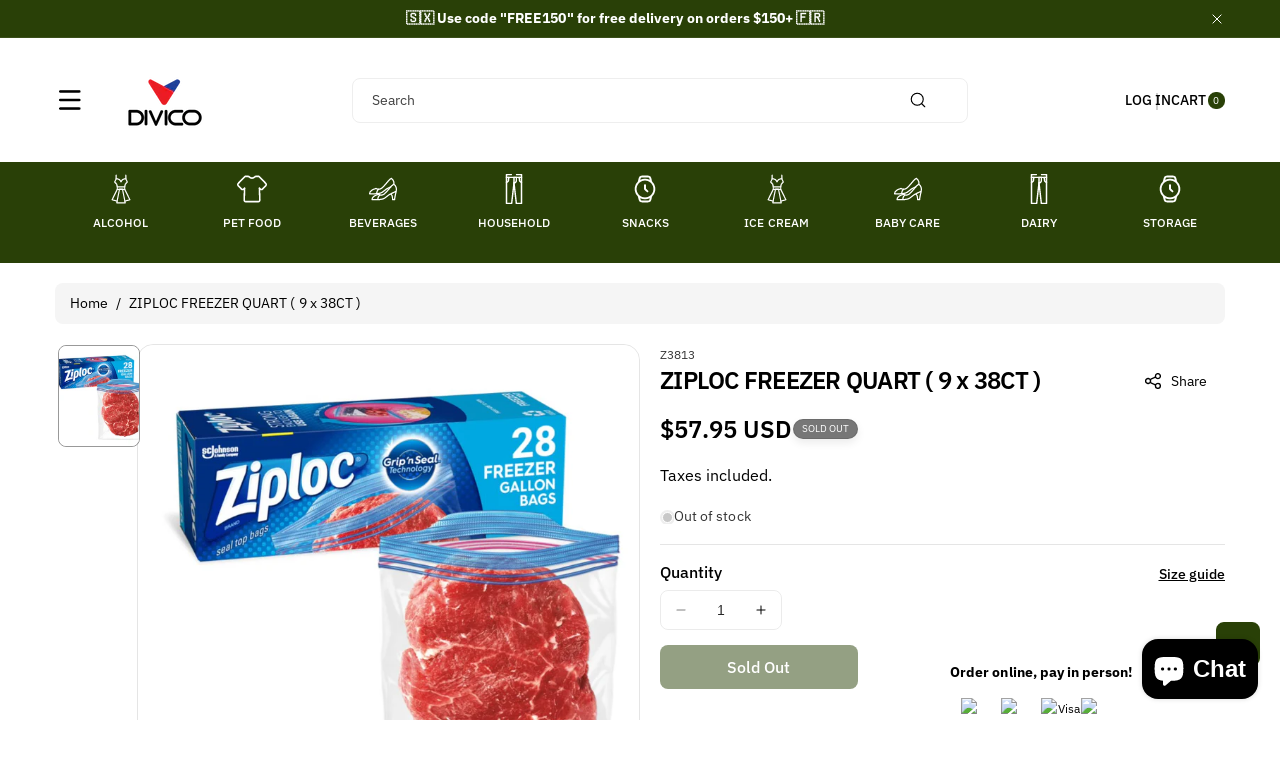

--- FILE ---
content_type: text/html; charset=utf-8
request_url: https://www.divico.shop/products/zipl-freezer-quart-38ct-9-cs
body_size: 52431
content:
<!doctype html>
<html class="js" lang="en">
  <head>
    <meta charset="utf-8">
    <meta http-equiv="X-UA-Compatible" content="IE=edge">
    <meta name="viewport" content="width=device-width,initial-scale=1">
    <meta name="theme-color" content="">
    <link rel="canonical" href="https://www.divico.shop/products/zipl-freezer-quart-38ct-9-cs"><link rel="icon" type="image/png" href="//www.divico.shop/cdn/shop/files/DIVICO-LOGO_0837764a-344e-4e3e-bd0c-3b050c728bf5.png?crop=center&height=32&v=1742797078&width=32"><link rel="preconnect" href="https://fonts.shopifycdn.com" crossorigin><title>
      ZIPLOC FREEZER QUART ( 9 x 38CT )
 &ndash; Divico.Shop</title>

    

    

<meta property="og:site_name" content="Divico.Shop">
<meta property="og:url" content="https://www.divico.shop/products/zipl-freezer-quart-38ct-9-cs">
<meta property="og:title" content="ZIPLOC FREEZER QUART ( 9 x 38CT )">
<meta property="og:type" content="product">
<meta property="og:description" content="(Now Delivering Order Within 24-Hours) DIVICO Cash &amp; Carry is your one-stop spot for all your grocery, household and children&#39;s products at wholesale prices. Located in the island of Sint Maarten"><meta property="og:image" content="http://www.divico.shop/cdn/shop/files/Z3813.jpg?v=1766426335">
  <meta property="og:image:secure_url" content="https://www.divico.shop/cdn/shop/files/Z3813.jpg?v=1766426335">
  <meta property="og:image:width" content="1080">
  <meta property="og:image:height" content="1080"><meta property="og:price:amount" content="57.95">
  <meta property="og:price:currency" content="USD"><meta name="twitter:card" content="summary_large_image">
<meta name="twitter:title" content="ZIPLOC FREEZER QUART ( 9 x 38CT )">
<meta name="twitter:description" content="(Now Delivering Order Within 24-Hours) DIVICO Cash &amp; Carry is your one-stop spot for all your grocery, household and children&#39;s products at wholesale prices. Located in the island of Sint Maarten">


    <script src="//www.divico.shop/cdn/shop/t/8/assets/constants.js?v=132983761750457495441742791437" defer="defer"></script>
    <script src="//www.divico.shop/cdn/shop/t/8/assets/pubsub.js?v=158357773527763999511742791438" defer="defer"></script>
    <script src="//www.divico.shop/cdn/shop/t/8/assets/swiper-bundle.js?v=158681192701207392551742791438" ></script>
    <script src="//www.divico.shop/cdn/shop/t/8/assets/global.js?v=180052848796959560021746455684" defer="defer"></script>
    <script src="//www.divico.shop/cdn/shop/t/8/assets/product-info.js?v=148655254773935133421746455686" defer="defer"></script>
    <script src="//www.divico.shop/cdn/shop/t/8/assets/product-model.js?v=56285008796734381901742791438" defer></script><script>window.performance && window.performance.mark && window.performance.mark('shopify.content_for_header.start');</script><meta name="google-site-verification" content="YbQ4GOFz-UhPAajTw2KlYc8IVgbG-mPfEdXZZ1TOAss">
<meta id="shopify-digital-wallet" name="shopify-digital-wallet" content="/28068348007/digital_wallets/dialog">
<link rel="alternate" type="application/json+oembed" href="https://www.divico.shop/products/zipl-freezer-quart-38ct-9-cs.oembed">
<script async="async" src="/checkouts/internal/preloads.js?locale=en-US"></script>
<script id="shopify-features" type="application/json">{"accessToken":"f91320f7dcabc0fded9d67d4c900602b","betas":["rich-media-storefront-analytics"],"domain":"www.divico.shop","predictiveSearch":true,"shopId":28068348007,"locale":"en"}</script>
<script>var Shopify = Shopify || {};
Shopify.shop = "divico-shop.myshopify.com";
Shopify.locale = "en";
Shopify.currency = {"active":"USD","rate":"1.0"};
Shopify.country = "US";
Shopify.theme = {"name":"Divico by XFirm.io","id":176804692270,"schema_name":"Koto","schema_version":"1.0.3","theme_store_id":3001,"role":"main"};
Shopify.theme.handle = "null";
Shopify.theme.style = {"id":null,"handle":null};
Shopify.cdnHost = "www.divico.shop/cdn";
Shopify.routes = Shopify.routes || {};
Shopify.routes.root = "/";</script>
<script type="module">!function(o){(o.Shopify=o.Shopify||{}).modules=!0}(window);</script>
<script>!function(o){function n(){var o=[];function n(){o.push(Array.prototype.slice.apply(arguments))}return n.q=o,n}var t=o.Shopify=o.Shopify||{};t.loadFeatures=n(),t.autoloadFeatures=n()}(window);</script>
<script id="shop-js-analytics" type="application/json">{"pageType":"product"}</script>
<script defer="defer" async type="module" src="//www.divico.shop/cdn/shopifycloud/shop-js/modules/v2/client.init-shop-cart-sync_IZsNAliE.en.esm.js"></script>
<script defer="defer" async type="module" src="//www.divico.shop/cdn/shopifycloud/shop-js/modules/v2/chunk.common_0OUaOowp.esm.js"></script>
<script type="module">
  await import("//www.divico.shop/cdn/shopifycloud/shop-js/modules/v2/client.init-shop-cart-sync_IZsNAliE.en.esm.js");
await import("//www.divico.shop/cdn/shopifycloud/shop-js/modules/v2/chunk.common_0OUaOowp.esm.js");

  window.Shopify.SignInWithShop?.initShopCartSync?.({"fedCMEnabled":true,"windoidEnabled":true});

</script>
<script>(function() {
  var isLoaded = false;
  function asyncLoad() {
    if (isLoaded) return;
    isLoaded = true;
    var urls = ["https:\/\/rec.autocommerce.io\/recommender_javascript?shop=divico-shop.myshopify.com","https:\/\/cdn.weglot.com\/weglot_script_tag.js?shop=divico-shop.myshopify.com","https:\/\/cdn.shopify.com\/s\/files\/1\/0280\/6834\/8007\/t\/3\/assets\/booster_eu_cookie_28068348007.js?v=1587665672\u0026shop=divico-shop.myshopify.com","https:\/\/amaicdn.com\/pricing-by-quantity\/js\/clear-cart.js?shop=divico-shop.myshopify.com","https:\/\/static.klaviyo.com\/onsite\/js\/klaviyo.js?company_id=UMEiXv\u0026shop=divico-shop.myshopify.com","https:\/\/static.klaviyo.com\/onsite\/js\/klaviyo.js?company_id=UMEiXv\u0026shop=divico-shop.myshopify.com","https:\/\/trustbadge.shopclimb.com\/files\/js\/dist\/trustbadge.min.js?shop=divico-shop.myshopify.com","https:\/\/my.fpcdn.me\/embed\/shopify\/divico-shop.myshopify.com\/embed.js?v=490693\u0026shop=divico-shop.myshopify.com"];
    for (var i = 0; i < urls.length; i++) {
      var s = document.createElement('script');
      s.type = 'text/javascript';
      s.async = true;
      s.src = urls[i];
      var x = document.getElementsByTagName('script')[0];
      x.parentNode.insertBefore(s, x);
    }
  };
  if(window.attachEvent) {
    window.attachEvent('onload', asyncLoad);
  } else {
    window.addEventListener('load', asyncLoad, false);
  }
})();</script>
<script id="__st">var __st={"a":28068348007,"offset":-18000,"reqid":"ae9fb7bf-a4c1-4015-a3a3-a2c9f946f2d5-1768466707","pageurl":"www.divico.shop\/products\/zipl-freezer-quart-38ct-9-cs","u":"381ee317b063","p":"product","rtyp":"product","rid":4748908068967};</script>
<script>window.ShopifyPaypalV4VisibilityTracking = true;</script>
<script id="captcha-bootstrap">!function(){'use strict';const t='contact',e='account',n='new_comment',o=[[t,t],['blogs',n],['comments',n],[t,'customer']],c=[[e,'customer_login'],[e,'guest_login'],[e,'recover_customer_password'],[e,'create_customer']],r=t=>t.map((([t,e])=>`form[action*='/${t}']:not([data-nocaptcha='true']) input[name='form_type'][value='${e}']`)).join(','),a=t=>()=>t?[...document.querySelectorAll(t)].map((t=>t.form)):[];function s(){const t=[...o],e=r(t);return a(e)}const i='password',u='form_key',d=['recaptcha-v3-token','g-recaptcha-response','h-captcha-response',i],f=()=>{try{return window.sessionStorage}catch{return}},m='__shopify_v',_=t=>t.elements[u];function p(t,e,n=!1){try{const o=window.sessionStorage,c=JSON.parse(o.getItem(e)),{data:r}=function(t){const{data:e,action:n}=t;return t[m]||n?{data:e,action:n}:{data:t,action:n}}(c);for(const[e,n]of Object.entries(r))t.elements[e]&&(t.elements[e].value=n);n&&o.removeItem(e)}catch(o){console.error('form repopulation failed',{error:o})}}const l='form_type',E='cptcha';function T(t){t.dataset[E]=!0}const w=window,h=w.document,L='Shopify',v='ce_forms',y='captcha';let A=!1;((t,e)=>{const n=(g='f06e6c50-85a8-45c8-87d0-21a2b65856fe',I='https://cdn.shopify.com/shopifycloud/storefront-forms-hcaptcha/ce_storefront_forms_captcha_hcaptcha.v1.5.2.iife.js',D={infoText:'Protected by hCaptcha',privacyText:'Privacy',termsText:'Terms'},(t,e,n)=>{const o=w[L][v],c=o.bindForm;if(c)return c(t,g,e,D).then(n);var r;o.q.push([[t,g,e,D],n]),r=I,A||(h.body.append(Object.assign(h.createElement('script'),{id:'captcha-provider',async:!0,src:r})),A=!0)});var g,I,D;w[L]=w[L]||{},w[L][v]=w[L][v]||{},w[L][v].q=[],w[L][y]=w[L][y]||{},w[L][y].protect=function(t,e){n(t,void 0,e),T(t)},Object.freeze(w[L][y]),function(t,e,n,w,h,L){const[v,y,A,g]=function(t,e,n){const i=e?o:[],u=t?c:[],d=[...i,...u],f=r(d),m=r(i),_=r(d.filter((([t,e])=>n.includes(e))));return[a(f),a(m),a(_),s()]}(w,h,L),I=t=>{const e=t.target;return e instanceof HTMLFormElement?e:e&&e.form},D=t=>v().includes(t);t.addEventListener('submit',(t=>{const e=I(t);if(!e)return;const n=D(e)&&!e.dataset.hcaptchaBound&&!e.dataset.recaptchaBound,o=_(e),c=g().includes(e)&&(!o||!o.value);(n||c)&&t.preventDefault(),c&&!n&&(function(t){try{if(!f())return;!function(t){const e=f();if(!e)return;const n=_(t);if(!n)return;const o=n.value;o&&e.removeItem(o)}(t);const e=Array.from(Array(32),(()=>Math.random().toString(36)[2])).join('');!function(t,e){_(t)||t.append(Object.assign(document.createElement('input'),{type:'hidden',name:u})),t.elements[u].value=e}(t,e),function(t,e){const n=f();if(!n)return;const o=[...t.querySelectorAll(`input[type='${i}']`)].map((({name:t})=>t)),c=[...d,...o],r={};for(const[a,s]of new FormData(t).entries())c.includes(a)||(r[a]=s);n.setItem(e,JSON.stringify({[m]:1,action:t.action,data:r}))}(t,e)}catch(e){console.error('failed to persist form',e)}}(e),e.submit())}));const S=(t,e)=>{t&&!t.dataset[E]&&(n(t,e.some((e=>e===t))),T(t))};for(const o of['focusin','change'])t.addEventListener(o,(t=>{const e=I(t);D(e)&&S(e,y())}));const B=e.get('form_key'),M=e.get(l),P=B&&M;t.addEventListener('DOMContentLoaded',(()=>{const t=y();if(P)for(const e of t)e.elements[l].value===M&&p(e,B);[...new Set([...A(),...v().filter((t=>'true'===t.dataset.shopifyCaptcha))])].forEach((e=>S(e,t)))}))}(h,new URLSearchParams(w.location.search),n,t,e,['guest_login'])})(!0,!0)}();</script>
<script integrity="sha256-4kQ18oKyAcykRKYeNunJcIwy7WH5gtpwJnB7kiuLZ1E=" data-source-attribution="shopify.loadfeatures" defer="defer" src="//www.divico.shop/cdn/shopifycloud/storefront/assets/storefront/load_feature-a0a9edcb.js" crossorigin="anonymous"></script>
<script data-source-attribution="shopify.dynamic_checkout.dynamic.init">var Shopify=Shopify||{};Shopify.PaymentButton=Shopify.PaymentButton||{isStorefrontPortableWallets:!0,init:function(){window.Shopify.PaymentButton.init=function(){};var t=document.createElement("script");t.src="https://www.divico.shop/cdn/shopifycloud/portable-wallets/latest/portable-wallets.en.js",t.type="module",document.head.appendChild(t)}};
</script>
<script data-source-attribution="shopify.dynamic_checkout.buyer_consent">
  function portableWalletsHideBuyerConsent(e){var t=document.getElementById("shopify-buyer-consent"),n=document.getElementById("shopify-subscription-policy-button");t&&n&&(t.classList.add("hidden"),t.setAttribute("aria-hidden","true"),n.removeEventListener("click",e))}function portableWalletsShowBuyerConsent(e){var t=document.getElementById("shopify-buyer-consent"),n=document.getElementById("shopify-subscription-policy-button");t&&n&&(t.classList.remove("hidden"),t.removeAttribute("aria-hidden"),n.addEventListener("click",e))}window.Shopify?.PaymentButton&&(window.Shopify.PaymentButton.hideBuyerConsent=portableWalletsHideBuyerConsent,window.Shopify.PaymentButton.showBuyerConsent=portableWalletsShowBuyerConsent);
</script>
<script data-source-attribution="shopify.dynamic_checkout.cart.bootstrap">document.addEventListener("DOMContentLoaded",(function(){function t(){return document.querySelector("shopify-accelerated-checkout-cart, shopify-accelerated-checkout")}if(t())Shopify.PaymentButton.init();else{new MutationObserver((function(e,n){t()&&(Shopify.PaymentButton.init(),n.disconnect())})).observe(document.body,{childList:!0,subtree:!0})}}));
</script>
<script id='scb4127' type='text/javascript' async='' src='https://www.divico.shop/cdn/shopifycloud/privacy-banner/storefront-banner.js'></script><script id="sections-script" data-sections="header" defer="defer" src="//www.divico.shop/cdn/shop/t/8/compiled_assets/scripts.js?1750"></script>
<script>window.performance && window.performance.mark && window.performance.mark('shopify.content_for_header.end');</script> 

    <style data-shopify>
      @font-face {
  font-family: "IBM Plex Sans";
  font-weight: 400;
  font-style: normal;
  font-display: swap;
  src: url("//www.divico.shop/cdn/fonts/ibm_plex_sans/ibmplexsans_n4.4633946c9236bd5cc5d0394ad07b807eb7ca1b32.woff2") format("woff2"),
       url("//www.divico.shop/cdn/fonts/ibm_plex_sans/ibmplexsans_n4.6c6923eb6151e62a09e8a1ff83eaa1ce2a563a30.woff") format("woff");
}


      @font-face {
  font-family: "IBM Plex Sans";
  font-weight: 300;
  font-style: normal;
  font-display: swap;
  src: url("//www.divico.shop/cdn/fonts/ibm_plex_sans/ibmplexsans_n3.871d177f029e5226e9611b15eef2fac057159032.woff2") format("woff2"),
       url("//www.divico.shop/cdn/fonts/ibm_plex_sans/ibmplexsans_n3.003d79baa9bcd2125ed72ad4d5fb0d4d2af0c791.woff") format("woff");
}

      @font-face {
  font-family: "IBM Plex Sans";
  font-weight: 500;
  font-style: normal;
  font-display: swap;
  src: url("//www.divico.shop/cdn/fonts/ibm_plex_sans/ibmplexsans_n5.6497f269fa9f40d64eb5c477de16730202ec9095.woff2") format("woff2"),
       url("//www.divico.shop/cdn/fonts/ibm_plex_sans/ibmplexsans_n5.8b52b8ee6c3aeb856b77a4e7ea96e43c3953f23e.woff") format("woff");
}

      @font-face {
  font-family: "IBM Plex Sans";
  font-weight: 600;
  font-style: normal;
  font-display: swap;
  src: url("//www.divico.shop/cdn/fonts/ibm_plex_sans/ibmplexsans_n6.cfb7efcc4708d97b4883d9d89e924e81b54334c1.woff2") format("woff2"),
       url("//www.divico.shop/cdn/fonts/ibm_plex_sans/ibmplexsans_n6.b56157147f51a11f7ba6c49b63ffcafb1da8eeea.woff") format("woff");
}


      @font-face {
  font-family: "IBM Plex Sans";
  font-weight: 700;
  font-style: normal;
  font-display: swap;
  src: url("//www.divico.shop/cdn/fonts/ibm_plex_sans/ibmplexsans_n7.a8d2465074d254d8c167d5599b02fc2f97912fc9.woff2") format("woff2"),
       url("//www.divico.shop/cdn/fonts/ibm_plex_sans/ibmplexsans_n7.75e7a78a86c7afd1eb5becd99b7802136f0ed528.woff") format("woff");
}

      @font-face {
  font-family: "IBM Plex Sans";
  font-weight: 400;
  font-style: italic;
  font-display: swap;
  src: url("//www.divico.shop/cdn/fonts/ibm_plex_sans/ibmplexsans_i4.ef77720fc4c9ae616083d1ac737f976e4c15f75b.woff2") format("woff2"),
       url("//www.divico.shop/cdn/fonts/ibm_plex_sans/ibmplexsans_i4.76cc8914ac99481bd93e34f8998da7b57a578a71.woff") format("woff");
}

      @font-face {
  font-family: "IBM Plex Sans";
  font-weight: 700;
  font-style: italic;
  font-display: swap;
  src: url("//www.divico.shop/cdn/fonts/ibm_plex_sans/ibmplexsans_i7.25100a51254494cece6de9741984bfb7fb22bafb.woff2") format("woff2"),
       url("//www.divico.shop/cdn/fonts/ibm_plex_sans/ibmplexsans_i7.7da61352825d18bb0287d7bc79067d47efc4fdda.woff") format("woff");
}

      @font-face {
  font-family: "IBM Plex Sans";
  font-weight: 600;
  font-style: normal;
  font-display: swap;
  src: url("//www.divico.shop/cdn/fonts/ibm_plex_sans/ibmplexsans_n6.cfb7efcc4708d97b4883d9d89e924e81b54334c1.woff2") format("woff2"),
       url("//www.divico.shop/cdn/fonts/ibm_plex_sans/ibmplexsans_n6.b56157147f51a11f7ba6c49b63ffcafb1da8eeea.woff") format("woff");
}


      
        :root,
        .color-background-1 {
          --color-background: 255,255,255;
        
          --gradient-background: #ffffff;
        

        

        --color-body-background: 255,255,255;


        --color-input-border: 238,238,238;
        --color-link-hover: 41,64,7;


        --color-foreground: 0,0,0;
        --color-background-contrast: 191,191,191;


        --color-button: 41,64,7;
        --color-button-text: 255,255,255;


        --color-button-hover: 0,0,0;
        --color-button-text-hover: 255,255,255;


        --color-secondary-button: 255,255,255;
        --color-secondary-button-text: 0,0,0;

        --color-link: 0,0,0;

        --color-badge-foreground: 0,0,0;
        --color-badge-background: 255,255,255;
        --color-badge-border: 0,0,0;
        --payment-terms-background-color: rgb(255 255 255);
      }
      
        
        .color-background-2 {
          --color-background: 187,233,112;
        
          --gradient-background: #bbe970;
        

        

        --color-body-background: 255,255,255;


        --color-input-border: 204,204,204;
        --color-link-hover: 18,18,18;


        --color-foreground: 0,0,0;
        --color-background-contrast: 128,189,29;


        --color-button: 41,64,7;
        --color-button-text: 255,255,255;


        --color-button-hover: 0,0,0;
        --color-button-text-hover: 255,255,255;


        --color-secondary-button: 187,233,112;
        --color-secondary-button-text: 0,0,0;

        --color-link: 0,0,0;

        --color-badge-foreground: 0,0,0;
        --color-badge-background: 187,233,112;
        --color-badge-border: 0,0,0;
        --payment-terms-background-color: rgb(187 233 112);
      }
      
        
        .color-inverse {
          --color-background: 41,64,7;
        
          --gradient-background: #294007;
        

        

        --color-body-background: 255,255,255;


        --color-input-border: 238,238,238;
        --color-link-hover: 208,213,221;


        --color-foreground: 255,255,255;
        --color-background-contrast: 56,87,10;


        --color-button: 255,255,255;
        --color-button-text: 0,0,0;


        --color-button-hover: 18,18,18;
        --color-button-text-hover: 255,255,255;


        --color-secondary-button: 41,64,7;
        --color-secondary-button-text: 255,255,255;

        --color-link: 255,255,255;

        --color-badge-foreground: 255,255,255;
        --color-badge-background: 41,64,7;
        --color-badge-border: 255,255,255;
        --payment-terms-background-color: rgb(41 64 7);
      }
      
        
        .color-accent-1 {
          --color-background: 242,244,247;
        
          --gradient-background: #f2f4f7;
        

        

        --color-body-background: 255,255,255;


        --color-input-border: 238,238,238;
        --color-link-hover: 41,64,7;


        --color-foreground: 0,0,0;
        --color-background-contrast: 163,177,198;


        --color-button: 0,0,0;
        --color-button-text: 255,255,255;


        --color-button-hover: 41,64,7;
        --color-button-text-hover: 255,255,255;


        --color-secondary-button: 242,244,247;
        --color-secondary-button-text: 0,0,0;

        --color-link: 0,0,0;

        --color-badge-foreground: 0,0,0;
        --color-badge-background: 242,244,247;
        --color-badge-border: 0,0,0;
        --payment-terms-background-color: rgb(242 244 247);
      }
      
        
        .color-accent-2 {
          --color-background: 231,242,176;
        
          --gradient-background: #e7f2b0;
        

        

        --color-body-background: 255,255,255;


        --color-input-border: 238,238,238;
        --color-link-hover: 41,64,7;


        --color-foreground: 0,0,0;
        --color-background-contrast: 198,224,67;


        --color-button: 41,64,7;
        --color-button-text: 255,255,255;


        --color-button-hover: 0,0,0;
        --color-button-text-hover: 255,255,255;


        --color-secondary-button: 231,242,176;
        --color-secondary-button-text: 41,64,7;

        --color-link: 41,64,7;

        --color-badge-foreground: 0,0,0;
        --color-badge-background: 231,242,176;
        --color-badge-border: 0,0,0;
        --payment-terms-background-color: rgb(231 242 176);
      }
      
        
        .color-scheme-e1c262c3-3be1-490c-839b-b80e7fb7ae2c {
          --color-background: 90,140,15;
        
          --gradient-background: #5a8c0f;
        

        

        --color-body-background: 255,255,255;


        --color-input-border: 238,238,238;
        --color-link-hover: 208,213,221;


        --color-foreground: 255,255,255;
        --color-background-contrast: 16,25,3;


        --color-button: 255,255,255;
        --color-button-text: 0,0,0;


        --color-button-hover: 41,64,7;
        --color-button-text-hover: 255,255,255;


        --color-secondary-button: 90,140,15;
        --color-secondary-button-text: 255,255,255;

        --color-link: 255,255,255;

        --color-badge-foreground: 255,255,255;
        --color-badge-background: 90,140,15;
        --color-badge-border: 255,255,255;
        --payment-terms-background-color: rgb(90 140 15);
      }
      

      body, .color-background-1, .color-background-2, .color-inverse, .color-accent-1, .color-accent-2, .color-scheme-e1c262c3-3be1-490c-839b-b80e7fb7ae2c {
        color: rgba(var(--color-foreground));
        background-color: rgb(var(--color-background));
      }

      :root {
        --font-body-family: "IBM Plex Sans", sans-serif;
        --font-body-style: normal;
        --font-body-weight: 400;

        --font-body-weight-bold: 700;

        --font-heading-family: "IBM Plex Sans", sans-serif;
        --font-heading-style: normal;
        --font-heading-weight: 600;

        --font-head-spacing: -0.75px;
        --font-body-spacing: 0.05px;

        --font-body-scale: 1.0;
        --font-heading-scale: 1.0;

        --page-width: 127rem;
        --page-width-margin: 0rem;

        
        --collection-card-text-alignment: ;
        --card-border-color: #eeeeee;

        --spacing-sections-desktop: 60px;
        --spacing-sections-mobile: 30px;

        --grid-desktop-vertical-spacing: 20px;
        --grid-desktop-horizontal-spacing: 12px;
        --grid-mobile-vertical-spacing: 10px;
        --grid-mobile-horizontal-spacing: 6px;


        --dprice-color: #000000;
        --addbtn-height: 40px;

        --image-radius: 16px;
        
        --content-radius: 16px;
        
        --buttons-radius: 8px;
        --button-text-style: capitalize;

        --inputs-radius: 8px;

        --variant-radius: 0px;
        --allvariant-radius: 40px;

        --popup-radius: 16px;

        --carousel-radius: 40px;

        --badge-corner-radius: 3.0rem;
        --badge-text-size: 10px;

        --sale-bg-color: #f30000;
        --sale-text-color: #ffffff;
        
        --sold-bg-color: #777777;
        --sold-text-color: #ffffff;

        --new-bg-color: #2E9B3F;
        --new-text-color: #ffffff;

        --page-scroll-color: #294007;

        --header-announce-height: 0px;
        --header-secondmenu-height: 0px;
        --header-sticky-height: 0px;



      }

      *,
      *::before,
      *::after {
        box-sizing: inherit;
      }

      html {
        box-sizing: border-box;
        font-size: calc(var(--font-body-scale) * 62.5%);
        height: 100%;
      }

      body {
        /* display: grid;
        grid-template-rows: auto auto 1fr auto; */
        grid-template-columns: 100%;
        min-height: 100%;
        margin: 0;
        font-size: calc(var(--font-body-scale) * 14px);
        letter-spacing: var(--font-body-spacing);
        line-height: calc(1 + 0.8 / var(--font-body-scale));
        font-family: var(--font-body-family);
        font-style: var(--font-body-style);
        font-weight: var(--font-body-weight);
        color: rgb(var(--color-foreground));
        background: rgb(var(--color-body-background));
      }
    </style>

    <link href="//www.divico.shop/cdn/shop/t/8/assets/base.css?v=44815682531835136081746455677" rel="stylesheet" type="text/css" media="all" />

    <style data-shopify>

        .field__input, .select__select, .customer .field input, .customer select {
          background: transparent;
        }.button,.customer button, .shopify-payment-button__button--unbranded {
          overflow: hidden;
        }
        .button > span,.customer button > span {
          z-index: 1;
          position: relative;
          margin-top: -1px;
        }
        .button::before, .button::after,
        .customer button::before, .customer button::after,
        .shopify-payment-button__button--unbranded::before, .shopify-payment-button__button--unbranded::after {
          content: "";
          width:0;
          position: absolute;
          top: 0;
          bottom: 0;
          left: 0;
          right: 0;
          display: block;
          transition: var(--duration-medium) ease;
          background-color: rgba(var(--color-button-hover), var(--alpha-button-background));
          color: rgb(var(--color-button-text-hover));
          border-color: rgba(var(--color-button-hover), var(--alpha-button-background));
        }
        .shopify-payment-button__button--unbranded {
          z-index: 0
        }
        .shopify-payment-button__button--unbranded::before, .shopify-payment-button__button--unbranded::after  {
          z-index: -1
        }
        .card--standard.card--text .read_more_button a.button::before, .card--standard.card--text .read_more_button a.button::after {
          top: 0;
          bottom: 0;
          left: 0;
          right: 0;
        }
        .button:after, .customer button:after, .card--standard.card--text .read_more_button a.button::after,
        .shopify-payment-button__button--unbranded::after {
          left:auto;
          right:0;
        }
        .button:hover:before,.button:hover:after,
        .customer button:hover:before,.customer button:hover:after,
        .shopify-payment-button__button--unbranded:hover::before, .shopify-payment-button__button--unbranded:hover::after {
          width:50%;
        }
        .button--secondary.button:hover, .customer button.button--secondary:hover {
          background-color: transparent;
        }/* page scroll */
        .indicatorebar {
          position: fixed;
          top: 0;
          left: 0;
          width: 100%;
          height: 3px;
          z-index: 4;
        }
        .indicatorebar_inner {
          height: 3px;
          background-color: var(--page-scroll-color);
          transition: all 0.3s ease;
        }</style>
<link rel="preload" as="font" href="//www.divico.shop/cdn/fonts/ibm_plex_sans/ibmplexsans_n4.4633946c9236bd5cc5d0394ad07b807eb7ca1b32.woff2" type="font/woff2" crossorigin><link rel="preload" as="font" href="//www.divico.shop/cdn/fonts/ibm_plex_sans/ibmplexsans_n6.cfb7efcc4708d97b4883d9d89e924e81b54334c1.woff2" type="font/woff2" crossorigin><link href="//www.divico.shop/cdn/shop/t/8/assets/component-localization-form.css?v=167179046153840002951746455682" rel="stylesheet" type="text/css" media="all" />
      <script src="//www.divico.shop/cdn/shop/t/8/assets/localization-form.js?v=27684850276086506491746455684" defer="defer"></script>
        <link href="//www.divico.shop/cdn/shop/t/8/assets/component-predictive-search.css?v=114197128358335717191742791437" rel="stylesheet" type="text/css" media="all" />
<link href="//www.divico.shop/cdn/shop/t/8/assets/swiper-bundle.css?v=119222516112993647361742791438" rel="stylesheet" type="text/css" media="all" />

    <script>
      if (Shopify.designMode) {
        document.documentElement.classList.add('shopify-design-mode');
      }
    </script>
  <!-- BEGIN app block: shopify://apps/delivery-pickup/blocks/odd-block/80605365-b4f4-42ba-9b84-3d39984a49dc -->  
  
  
  
  
  <script>
    function _0x2197(_0x2946b1,_0x6c7c4c){var _0x15d7c5=_0x15d7();return _0x2197=function(_0x219790,_0xc28fad){_0x219790=_0x219790-0x11e;var _0x5e1640=_0x15d7c5[_0x219790];return _0x5e1640;},_0x2197(_0x2946b1,_0x6c7c4c);}var _0x50d14b=_0x2197;(function(_0x227c2c,_0x423dfc){var _0x1ec0c9=_0x2197,_0x4f0baa=_0x227c2c();while(!![]){try{var _0x411c1e=parseInt(_0x1ec0c9(0x128))/0x1*(-parseInt(_0x1ec0c9(0x123))/0x2)+-parseInt(_0x1ec0c9(0x12b))/0x3+-parseInt(_0x1ec0c9(0x131))/0x4*(-parseInt(_0x1ec0c9(0x132))/0x5)+parseInt(_0x1ec0c9(0x133))/0x6*(parseInt(_0x1ec0c9(0x130))/0x7)+parseInt(_0x1ec0c9(0x126))/0x8*(-parseInt(_0x1ec0c9(0x12c))/0x9)+parseInt(_0x1ec0c9(0x121))/0xa+-parseInt(_0x1ec0c9(0x11e))/0xb*(-parseInt(_0x1ec0c9(0x135))/0xc);if(_0x411c1e===_0x423dfc)break;else _0x4f0baa['push'](_0x4f0baa['shift']());}catch(_0x405d49){_0x4f0baa['push'](_0x4f0baa['shift']());}}}(_0x15d7,0x9a9d2),window[_0x50d14b(0x12e)]=_0x50d14b(0x127));if(location['href'][_0x50d14b(0x12a)](_0x50d14b(0x136))){var order_id=atob(location[_0x50d14b(0x120)][_0x50d14b(0x129)]('?data=')[0x1])[_0x50d14b(0x129)]('&')[0x0][_0x50d14b(0x129)]('order_id=')[0x1],ty_link=atob(location[_0x50d14b(0x120)][_0x50d14b(0x129)](_0x50d14b(0x12f))[0x1])[_0x50d14b(0x129)]('&')[0x1][_0x50d14b(0x129)](_0x50d14b(0x137))[0x1],exist_id=localStorage[_0x50d14b(0x134)](_0x50d14b(0x122)),orderArray={};exist_id?(!JSON[_0x50d14b(0x124)](exist_id)[order_id]&&(orderArray[order_id]='0'),orderArray={...JSON['parse'](exist_id),...orderArray}):orderArray[order_id]='0',window[_0x50d14b(0x138)][_0x50d14b(0x125)](_0x50d14b(0x122),JSON[_0x50d14b(0x12d)](orderArray)),ty_link!=''&&(window[_0x50d14b(0x11f)]=ty_link);}function _0x15d7(){var _0x478bff=['997208RoDepl','','418478tReEui','split','includes','2243148YpOopi','81UqgdRC','stringify','prevent_checkout','?data=','35vemzzr','120NhMRkl','202715cchOqN','55716JRSdAd','getItem','20389548XjGGUI','data','order_link=','localStorage','11HvWIeX','location','href','7964580uJGPEk','order_id','6wJgwxN','parse','setItem'];_0x15d7=function(){return _0x478bff;};return _0x15d7();}
  </script><!-- To load our preview using "run wizard" button that time use this JS -->
 <script type="text/javascript" async src="https://odd.identixweb.com/order-delivery-date/assets/js/odd_preview.min.js"></script>

  <!-- END app block --><!-- BEGIN app block: shopify://apps/klaviyo-email-marketing-sms/blocks/klaviyo-onsite-embed/2632fe16-c075-4321-a88b-50b567f42507 -->















  <script>
    window.klaviyoReviewsProductDesignMode = false
  </script>







<!-- END app block --><!-- BEGIN app block: shopify://apps/shopclimb-trust-badges/blocks/app-embed-block/d9412ad3-cc85-4163-8f55-90aed51fe5a7 --><script id="trust-badge-settings" type="application/json">
{"cart_badge":{"text_font":"","trust_badges":[{"icon":"flaticon-master-card-logo","label":"Mastercard"},{"icon":"3119-cash-on-delivery","label":"Cash On Delivery"},{"icon":"flaticon-visa-pay-logo","label":"Visa"},{"icon":"0018-maestro-pay-logo","label":"Maestro"}],"trust_badge_cart_page":"","trust_badge_cart_page_alignment":"right","trust_badge_element_color":"#000","trust_badge_element_width":"31","trust_badge_font_size":"12","trust_badge_footer":"","trust_badge_footer_alignment":"center","trust_badge_footer_hide_text":"enabled","trust_badge_footer_icon_size":"30","trust_badge_hide_label":"","trust_badge_home_page":"","trust_badge_home_page_alignment":"center","trust_badge_icon_size":"40","trust_badge_label_color":"#470047","trust_badge_pitch_alignment":"center","trust_badge_pitch_color":"#000","trust_badge_pitch_font_size":"14","trust_badge_pitch_font_weight":"bold","trust_badge_pitch_text":"Order online, pay in person!","trust_badge_product_page":"enabled","trust_badge_product_page_alignment":"center","enabled":"enabled","trust_badge_home_page_position":"","trust_badge_product_page_position":"","trust_badge_cart_page_position":"","trust_badge_footer_position":""}}
</script>


<!-- END app block --><script src="https://cdn.shopify.com/extensions/7bc9bb47-adfa-4267-963e-cadee5096caf/inbox-1252/assets/inbox-chat-loader.js" type="text/javascript" defer="defer"></script>
<script src="https://cdn.shopify.com/extensions/0199f129-bb37-7c22-9129-3b80105ec2a4/qb-app-extension-16/assets/common_qb.js" type="text/javascript" defer="defer"></script>
<link href="https://cdn.shopify.com/extensions/0199f129-bb37-7c22-9129-3b80105ec2a4/qb-app-extension-16/assets/content.css" rel="stylesheet" type="text/css" media="all">
<script src="https://cdn.shopify.com/extensions/8d2c31d3-a828-4daf-820f-80b7f8e01c39/nova-eu-cookie-bar-gdpr-4/assets/nova-cookie-app-embed.js" type="text/javascript" defer="defer"></script>
<link href="https://cdn.shopify.com/extensions/8d2c31d3-a828-4daf-820f-80b7f8e01c39/nova-eu-cookie-bar-gdpr-4/assets/nova-cookie.css" rel="stylesheet" type="text/css" media="all">
<script src="https://cdn.shopify.com/extensions/605f8970-8c38-4310-9cce-856f0ceab008/shopclimb-trust-badges-5/assets/trustbadge.min.js" type="text/javascript" defer="defer"></script>
<link href="https://monorail-edge.shopifysvc.com" rel="dns-prefetch">
<script>(function(){if ("sendBeacon" in navigator && "performance" in window) {try {var session_token_from_headers = performance.getEntriesByType('navigation')[0].serverTiming.find(x => x.name == '_s').description;} catch {var session_token_from_headers = undefined;}var session_cookie_matches = document.cookie.match(/_shopify_s=([^;]*)/);var session_token_from_cookie = session_cookie_matches && session_cookie_matches.length === 2 ? session_cookie_matches[1] : "";var session_token = session_token_from_headers || session_token_from_cookie || "";function handle_abandonment_event(e) {var entries = performance.getEntries().filter(function(entry) {return /monorail-edge.shopifysvc.com/.test(entry.name);});if (!window.abandonment_tracked && entries.length === 0) {window.abandonment_tracked = true;var currentMs = Date.now();var navigation_start = performance.timing.navigationStart;var payload = {shop_id: 28068348007,url: window.location.href,navigation_start,duration: currentMs - navigation_start,session_token,page_type: "product"};window.navigator.sendBeacon("https://monorail-edge.shopifysvc.com/v1/produce", JSON.stringify({schema_id: "online_store_buyer_site_abandonment/1.1",payload: payload,metadata: {event_created_at_ms: currentMs,event_sent_at_ms: currentMs}}));}}window.addEventListener('pagehide', handle_abandonment_event);}}());</script>
<script id="web-pixels-manager-setup">(function e(e,d,r,n,o){if(void 0===o&&(o={}),!Boolean(null===(a=null===(i=window.Shopify)||void 0===i?void 0:i.analytics)||void 0===a?void 0:a.replayQueue)){var i,a;window.Shopify=window.Shopify||{};var t=window.Shopify;t.analytics=t.analytics||{};var s=t.analytics;s.replayQueue=[],s.publish=function(e,d,r){return s.replayQueue.push([e,d,r]),!0};try{self.performance.mark("wpm:start")}catch(e){}var l=function(){var e={modern:/Edge?\/(1{2}[4-9]|1[2-9]\d|[2-9]\d{2}|\d{4,})\.\d+(\.\d+|)|Firefox\/(1{2}[4-9]|1[2-9]\d|[2-9]\d{2}|\d{4,})\.\d+(\.\d+|)|Chrom(ium|e)\/(9{2}|\d{3,})\.\d+(\.\d+|)|(Maci|X1{2}).+ Version\/(15\.\d+|(1[6-9]|[2-9]\d|\d{3,})\.\d+)([,.]\d+|)( \(\w+\)|)( Mobile\/\w+|) Safari\/|Chrome.+OPR\/(9{2}|\d{3,})\.\d+\.\d+|(CPU[ +]OS|iPhone[ +]OS|CPU[ +]iPhone|CPU IPhone OS|CPU iPad OS)[ +]+(15[._]\d+|(1[6-9]|[2-9]\d|\d{3,})[._]\d+)([._]\d+|)|Android:?[ /-](13[3-9]|1[4-9]\d|[2-9]\d{2}|\d{4,})(\.\d+|)(\.\d+|)|Android.+Firefox\/(13[5-9]|1[4-9]\d|[2-9]\d{2}|\d{4,})\.\d+(\.\d+|)|Android.+Chrom(ium|e)\/(13[3-9]|1[4-9]\d|[2-9]\d{2}|\d{4,})\.\d+(\.\d+|)|SamsungBrowser\/([2-9]\d|\d{3,})\.\d+/,legacy:/Edge?\/(1[6-9]|[2-9]\d|\d{3,})\.\d+(\.\d+|)|Firefox\/(5[4-9]|[6-9]\d|\d{3,})\.\d+(\.\d+|)|Chrom(ium|e)\/(5[1-9]|[6-9]\d|\d{3,})\.\d+(\.\d+|)([\d.]+$|.*Safari\/(?![\d.]+ Edge\/[\d.]+$))|(Maci|X1{2}).+ Version\/(10\.\d+|(1[1-9]|[2-9]\d|\d{3,})\.\d+)([,.]\d+|)( \(\w+\)|)( Mobile\/\w+|) Safari\/|Chrome.+OPR\/(3[89]|[4-9]\d|\d{3,})\.\d+\.\d+|(CPU[ +]OS|iPhone[ +]OS|CPU[ +]iPhone|CPU IPhone OS|CPU iPad OS)[ +]+(10[._]\d+|(1[1-9]|[2-9]\d|\d{3,})[._]\d+)([._]\d+|)|Android:?[ /-](13[3-9]|1[4-9]\d|[2-9]\d{2}|\d{4,})(\.\d+|)(\.\d+|)|Mobile Safari.+OPR\/([89]\d|\d{3,})\.\d+\.\d+|Android.+Firefox\/(13[5-9]|1[4-9]\d|[2-9]\d{2}|\d{4,})\.\d+(\.\d+|)|Android.+Chrom(ium|e)\/(13[3-9]|1[4-9]\d|[2-9]\d{2}|\d{4,})\.\d+(\.\d+|)|Android.+(UC? ?Browser|UCWEB|U3)[ /]?(15\.([5-9]|\d{2,})|(1[6-9]|[2-9]\d|\d{3,})\.\d+)\.\d+|SamsungBrowser\/(5\.\d+|([6-9]|\d{2,})\.\d+)|Android.+MQ{2}Browser\/(14(\.(9|\d{2,})|)|(1[5-9]|[2-9]\d|\d{3,})(\.\d+|))(\.\d+|)|K[Aa][Ii]OS\/(3\.\d+|([4-9]|\d{2,})\.\d+)(\.\d+|)/},d=e.modern,r=e.legacy,n=navigator.userAgent;return n.match(d)?"modern":n.match(r)?"legacy":"unknown"}(),u="modern"===l?"modern":"legacy",c=(null!=n?n:{modern:"",legacy:""})[u],f=function(e){return[e.baseUrl,"/wpm","/b",e.hashVersion,"modern"===e.buildTarget?"m":"l",".js"].join("")}({baseUrl:d,hashVersion:r,buildTarget:u}),m=function(e){var d=e.version,r=e.bundleTarget,n=e.surface,o=e.pageUrl,i=e.monorailEndpoint;return{emit:function(e){var a=e.status,t=e.errorMsg,s=(new Date).getTime(),l=JSON.stringify({metadata:{event_sent_at_ms:s},events:[{schema_id:"web_pixels_manager_load/3.1",payload:{version:d,bundle_target:r,page_url:o,status:a,surface:n,error_msg:t},metadata:{event_created_at_ms:s}}]});if(!i)return console&&console.warn&&console.warn("[Web Pixels Manager] No Monorail endpoint provided, skipping logging."),!1;try{return self.navigator.sendBeacon.bind(self.navigator)(i,l)}catch(e){}var u=new XMLHttpRequest;try{return u.open("POST",i,!0),u.setRequestHeader("Content-Type","text/plain"),u.send(l),!0}catch(e){return console&&console.warn&&console.warn("[Web Pixels Manager] Got an unhandled error while logging to Monorail."),!1}}}}({version:r,bundleTarget:l,surface:e.surface,pageUrl:self.location.href,monorailEndpoint:e.monorailEndpoint});try{o.browserTarget=l,function(e){var d=e.src,r=e.async,n=void 0===r||r,o=e.onload,i=e.onerror,a=e.sri,t=e.scriptDataAttributes,s=void 0===t?{}:t,l=document.createElement("script"),u=document.querySelector("head"),c=document.querySelector("body");if(l.async=n,l.src=d,a&&(l.integrity=a,l.crossOrigin="anonymous"),s)for(var f in s)if(Object.prototype.hasOwnProperty.call(s,f))try{l.dataset[f]=s[f]}catch(e){}if(o&&l.addEventListener("load",o),i&&l.addEventListener("error",i),u)u.appendChild(l);else{if(!c)throw new Error("Did not find a head or body element to append the script");c.appendChild(l)}}({src:f,async:!0,onload:function(){if(!function(){var e,d;return Boolean(null===(d=null===(e=window.Shopify)||void 0===e?void 0:e.analytics)||void 0===d?void 0:d.initialized)}()){var d=window.webPixelsManager.init(e)||void 0;if(d){var r=window.Shopify.analytics;r.replayQueue.forEach((function(e){var r=e[0],n=e[1],o=e[2];d.publishCustomEvent(r,n,o)})),r.replayQueue=[],r.publish=d.publishCustomEvent,r.visitor=d.visitor,r.initialized=!0}}},onerror:function(){return m.emit({status:"failed",errorMsg:"".concat(f," has failed to load")})},sri:function(e){var d=/^sha384-[A-Za-z0-9+/=]+$/;return"string"==typeof e&&d.test(e)}(c)?c:"",scriptDataAttributes:o}),m.emit({status:"loading"})}catch(e){m.emit({status:"failed",errorMsg:(null==e?void 0:e.message)||"Unknown error"})}}})({shopId: 28068348007,storefrontBaseUrl: "https://www.divico.shop",extensionsBaseUrl: "https://extensions.shopifycdn.com/cdn/shopifycloud/web-pixels-manager",monorailEndpoint: "https://monorail-edge.shopifysvc.com/unstable/produce_batch",surface: "storefront-renderer",enabledBetaFlags: ["2dca8a86"],webPixelsConfigList: [{"id":"165151022","eventPayloadVersion":"v1","runtimeContext":"LAX","scriptVersion":"1","type":"CUSTOM","privacyPurposes":["MARKETING"],"name":"Meta pixel (migrated)"},{"id":"177209646","eventPayloadVersion":"v1","runtimeContext":"LAX","scriptVersion":"1","type":"CUSTOM","privacyPurposes":["ANALYTICS"],"name":"Google Analytics tag (migrated)"},{"id":"shopify-app-pixel","configuration":"{}","eventPayloadVersion":"v1","runtimeContext":"STRICT","scriptVersion":"0450","apiClientId":"shopify-pixel","type":"APP","privacyPurposes":["ANALYTICS","MARKETING"]},{"id":"shopify-custom-pixel","eventPayloadVersion":"v1","runtimeContext":"LAX","scriptVersion":"0450","apiClientId":"shopify-pixel","type":"CUSTOM","privacyPurposes":["ANALYTICS","MARKETING"]}],isMerchantRequest: false,initData: {"shop":{"name":"Divico.Shop","paymentSettings":{"currencyCode":"USD"},"myshopifyDomain":"divico-shop.myshopify.com","countryCode":"SX","storefrontUrl":"https:\/\/www.divico.shop"},"customer":null,"cart":null,"checkout":null,"productVariants":[{"price":{"amount":57.95,"currencyCode":"USD"},"product":{"title":"ZIPLOC FREEZER QUART ( 9 x 38CT )","vendor":"ZIPLOC","id":"4748908068967","untranslatedTitle":"ZIPLOC FREEZER QUART ( 9 x 38CT )","url":"\/products\/zipl-freezer-quart-38ct-9-cs","type":""},"id":"33006421377127","image":{"src":"\/\/www.divico.shop\/cdn\/shop\/files\/Z3813.jpg?v=1766426335"},"sku":"Z3813","title":"Default Title","untranslatedTitle":"Default Title"}],"purchasingCompany":null},},"https://www.divico.shop/cdn","7cecd0b6w90c54c6cpe92089d5m57a67346",{"modern":"","legacy":""},{"shopId":"28068348007","storefrontBaseUrl":"https:\/\/www.divico.shop","extensionBaseUrl":"https:\/\/extensions.shopifycdn.com\/cdn\/shopifycloud\/web-pixels-manager","surface":"storefront-renderer","enabledBetaFlags":"[\"2dca8a86\"]","isMerchantRequest":"false","hashVersion":"7cecd0b6w90c54c6cpe92089d5m57a67346","publish":"custom","events":"[[\"page_viewed\",{}],[\"product_viewed\",{\"productVariant\":{\"price\":{\"amount\":57.95,\"currencyCode\":\"USD\"},\"product\":{\"title\":\"ZIPLOC FREEZER QUART ( 9 x 38CT )\",\"vendor\":\"ZIPLOC\",\"id\":\"4748908068967\",\"untranslatedTitle\":\"ZIPLOC FREEZER QUART ( 9 x 38CT )\",\"url\":\"\/products\/zipl-freezer-quart-38ct-9-cs\",\"type\":\"\"},\"id\":\"33006421377127\",\"image\":{\"src\":\"\/\/www.divico.shop\/cdn\/shop\/files\/Z3813.jpg?v=1766426335\"},\"sku\":\"Z3813\",\"title\":\"Default Title\",\"untranslatedTitle\":\"Default Title\"}}]]"});</script><script>
  window.ShopifyAnalytics = window.ShopifyAnalytics || {};
  window.ShopifyAnalytics.meta = window.ShopifyAnalytics.meta || {};
  window.ShopifyAnalytics.meta.currency = 'USD';
  var meta = {"product":{"id":4748908068967,"gid":"gid:\/\/shopify\/Product\/4748908068967","vendor":"ZIPLOC","type":"","handle":"zipl-freezer-quart-38ct-9-cs","variants":[{"id":33006421377127,"price":5795,"name":"ZIPLOC FREEZER QUART ( 9 x 38CT )","public_title":null,"sku":"Z3813"}],"remote":false},"page":{"pageType":"product","resourceType":"product","resourceId":4748908068967,"requestId":"ae9fb7bf-a4c1-4015-a3a3-a2c9f946f2d5-1768466707"}};
  for (var attr in meta) {
    window.ShopifyAnalytics.meta[attr] = meta[attr];
  }
</script>
<script class="analytics">
  (function () {
    var customDocumentWrite = function(content) {
      var jquery = null;

      if (window.jQuery) {
        jquery = window.jQuery;
      } else if (window.Checkout && window.Checkout.$) {
        jquery = window.Checkout.$;
      }

      if (jquery) {
        jquery('body').append(content);
      }
    };

    var hasLoggedConversion = function(token) {
      if (token) {
        return document.cookie.indexOf('loggedConversion=' + token) !== -1;
      }
      return false;
    }

    var setCookieIfConversion = function(token) {
      if (token) {
        var twoMonthsFromNow = new Date(Date.now());
        twoMonthsFromNow.setMonth(twoMonthsFromNow.getMonth() + 2);

        document.cookie = 'loggedConversion=' + token + '; expires=' + twoMonthsFromNow;
      }
    }

    var trekkie = window.ShopifyAnalytics.lib = window.trekkie = window.trekkie || [];
    if (trekkie.integrations) {
      return;
    }
    trekkie.methods = [
      'identify',
      'page',
      'ready',
      'track',
      'trackForm',
      'trackLink'
    ];
    trekkie.factory = function(method) {
      return function() {
        var args = Array.prototype.slice.call(arguments);
        args.unshift(method);
        trekkie.push(args);
        return trekkie;
      };
    };
    for (var i = 0; i < trekkie.methods.length; i++) {
      var key = trekkie.methods[i];
      trekkie[key] = trekkie.factory(key);
    }
    trekkie.load = function(config) {
      trekkie.config = config || {};
      trekkie.config.initialDocumentCookie = document.cookie;
      var first = document.getElementsByTagName('script')[0];
      var script = document.createElement('script');
      script.type = 'text/javascript';
      script.onerror = function(e) {
        var scriptFallback = document.createElement('script');
        scriptFallback.type = 'text/javascript';
        scriptFallback.onerror = function(error) {
                var Monorail = {
      produce: function produce(monorailDomain, schemaId, payload) {
        var currentMs = new Date().getTime();
        var event = {
          schema_id: schemaId,
          payload: payload,
          metadata: {
            event_created_at_ms: currentMs,
            event_sent_at_ms: currentMs
          }
        };
        return Monorail.sendRequest("https://" + monorailDomain + "/v1/produce", JSON.stringify(event));
      },
      sendRequest: function sendRequest(endpointUrl, payload) {
        // Try the sendBeacon API
        if (window && window.navigator && typeof window.navigator.sendBeacon === 'function' && typeof window.Blob === 'function' && !Monorail.isIos12()) {
          var blobData = new window.Blob([payload], {
            type: 'text/plain'
          });

          if (window.navigator.sendBeacon(endpointUrl, blobData)) {
            return true;
          } // sendBeacon was not successful

        } // XHR beacon

        var xhr = new XMLHttpRequest();

        try {
          xhr.open('POST', endpointUrl);
          xhr.setRequestHeader('Content-Type', 'text/plain');
          xhr.send(payload);
        } catch (e) {
          console.log(e);
        }

        return false;
      },
      isIos12: function isIos12() {
        return window.navigator.userAgent.lastIndexOf('iPhone; CPU iPhone OS 12_') !== -1 || window.navigator.userAgent.lastIndexOf('iPad; CPU OS 12_') !== -1;
      }
    };
    Monorail.produce('monorail-edge.shopifysvc.com',
      'trekkie_storefront_load_errors/1.1',
      {shop_id: 28068348007,
      theme_id: 176804692270,
      app_name: "storefront",
      context_url: window.location.href,
      source_url: "//www.divico.shop/cdn/s/trekkie.storefront.55c6279c31a6628627b2ba1c5ff367020da294e2.min.js"});

        };
        scriptFallback.async = true;
        scriptFallback.src = '//www.divico.shop/cdn/s/trekkie.storefront.55c6279c31a6628627b2ba1c5ff367020da294e2.min.js';
        first.parentNode.insertBefore(scriptFallback, first);
      };
      script.async = true;
      script.src = '//www.divico.shop/cdn/s/trekkie.storefront.55c6279c31a6628627b2ba1c5ff367020da294e2.min.js';
      first.parentNode.insertBefore(script, first);
    };
    trekkie.load(
      {"Trekkie":{"appName":"storefront","development":false,"defaultAttributes":{"shopId":28068348007,"isMerchantRequest":null,"themeId":176804692270,"themeCityHash":"2618274813889912517","contentLanguage":"en","currency":"USD","eventMetadataId":"c8ce5bb3-7456-42bb-a5c1-d505cd1e6443"},"isServerSideCookieWritingEnabled":true,"monorailRegion":"shop_domain","enabledBetaFlags":["65f19447"]},"Session Attribution":{},"S2S":{"facebookCapiEnabled":true,"source":"trekkie-storefront-renderer","apiClientId":580111}}
    );

    var loaded = false;
    trekkie.ready(function() {
      if (loaded) return;
      loaded = true;

      window.ShopifyAnalytics.lib = window.trekkie;

      var originalDocumentWrite = document.write;
      document.write = customDocumentWrite;
      try { window.ShopifyAnalytics.merchantGoogleAnalytics.call(this); } catch(error) {};
      document.write = originalDocumentWrite;

      window.ShopifyAnalytics.lib.page(null,{"pageType":"product","resourceType":"product","resourceId":4748908068967,"requestId":"ae9fb7bf-a4c1-4015-a3a3-a2c9f946f2d5-1768466707","shopifyEmitted":true});

      var match = window.location.pathname.match(/checkouts\/(.+)\/(thank_you|post_purchase)/)
      var token = match? match[1]: undefined;
      if (!hasLoggedConversion(token)) {
        setCookieIfConversion(token);
        window.ShopifyAnalytics.lib.track("Viewed Product",{"currency":"USD","variantId":33006421377127,"productId":4748908068967,"productGid":"gid:\/\/shopify\/Product\/4748908068967","name":"ZIPLOC FREEZER QUART ( 9 x 38CT )","price":"57.95","sku":"Z3813","brand":"ZIPLOC","variant":null,"category":"","nonInteraction":true,"remote":false},undefined,undefined,{"shopifyEmitted":true});
      window.ShopifyAnalytics.lib.track("monorail:\/\/trekkie_storefront_viewed_product\/1.1",{"currency":"USD","variantId":33006421377127,"productId":4748908068967,"productGid":"gid:\/\/shopify\/Product\/4748908068967","name":"ZIPLOC FREEZER QUART ( 9 x 38CT )","price":"57.95","sku":"Z3813","brand":"ZIPLOC","variant":null,"category":"","nonInteraction":true,"remote":false,"referer":"https:\/\/www.divico.shop\/products\/zipl-freezer-quart-38ct-9-cs"});
      }
    });


        var eventsListenerScript = document.createElement('script');
        eventsListenerScript.async = true;
        eventsListenerScript.src = "//www.divico.shop/cdn/shopifycloud/storefront/assets/shop_events_listener-3da45d37.js";
        document.getElementsByTagName('head')[0].appendChild(eventsListenerScript);

})();</script>
  <script>
  if (!window.ga || (window.ga && typeof window.ga !== 'function')) {
    window.ga = function ga() {
      (window.ga.q = window.ga.q || []).push(arguments);
      if (window.Shopify && window.Shopify.analytics && typeof window.Shopify.analytics.publish === 'function') {
        window.Shopify.analytics.publish("ga_stub_called", {}, {sendTo: "google_osp_migration"});
      }
      console.error("Shopify's Google Analytics stub called with:", Array.from(arguments), "\nSee https://help.shopify.com/manual/promoting-marketing/pixels/pixel-migration#google for more information.");
    };
    if (window.Shopify && window.Shopify.analytics && typeof window.Shopify.analytics.publish === 'function') {
      window.Shopify.analytics.publish("ga_stub_initialized", {}, {sendTo: "google_osp_migration"});
    }
  }
</script>
<script
  defer
  src="https://www.divico.shop/cdn/shopifycloud/perf-kit/shopify-perf-kit-3.0.3.min.js"
  data-application="storefront-renderer"
  data-shop-id="28068348007"
  data-render-region="gcp-us-central1"
  data-page-type="product"
  data-theme-instance-id="176804692270"
  data-theme-name="Koto"
  data-theme-version="1.0.3"
  data-monorail-region="shop_domain"
  data-resource-timing-sampling-rate="10"
  data-shs="true"
  data-shs-beacon="true"
  data-shs-export-with-fetch="true"
  data-shs-logs-sample-rate="1"
  data-shs-beacon-endpoint="https://www.divico.shop/api/collect"
></script>
</head>

  <body class="page-product">
    <a class="skip-to-content-link button visually-hidden" href="#MainContent">
      <span>Skip to content</span>
    </a><div class="indicatorebar">
      <div class="indicatorebar_inner"></div>
    </div><!-- BEGIN sections: header-group -->
<div id="shopify-section-sections--24293317116206__announcement_bar_CygVc4" class="shopify-section shopify-section-group-header-group announcement-bar-section"><link href="//www.divico.shop/cdn/shop/t/8/assets/component-slideshow.css?v=163712759590614450391746455683" rel="stylesheet" type="text/css" media="all" />
<link href="//www.divico.shop/cdn/shop/t/8/assets/component-slider.css?v=93988564537055524971746455683" rel="stylesheet" type="text/css" media="all" />
<style data-shopify>
</style><script>
  function announcementClose(){
    window.scrollTo({ top: 0, behavior: 'smooth' });
    document.querySelector('.utility-bar').style.display = "none";
    
    let stickyHeaderHeight = 0;
    document.querySelectorAll('.section-header').forEach(ele =>{
      stickyHeaderHeight += ele.getBoundingClientRect().height;
    });
    let headerHeight = stickyHeaderHeight;
    document.querySelectorAll('.utility-bar').forEach(ele =>{
      headerHeight += ele.getBoundingClientRect().height;
    });
    document.documentElement.style.setProperty('--header-announce-height', headerHeight+'px');
    document.documentElement.style.setProperty('--header-sticky-height', stickyHeaderHeight+'px');
  }
</script><div class="announce-sections--24293317116206__announcement_bar_CygVc4  bar_position1 utility-bar color-inverse gradient utility-bar--bottom-border announce_ctop"
    
  >
    <div class=" page-width utility-bar__grid  only_blocks"><div
          class="announcement-bar"
          role="region"
          aria-label="Announcement"
          ><p class="announcement-bar__message">
              
              <span><strong>🇸🇽 Use code "FREE150" for free delivery on orders $150+ 🇫🇷</strong></span></p></div><button onclick="announcementClose()" class="announcement_close" aria-label="Close"><svg width="10" height="10" viewBox="0 0 10 10" fill="none" xmlns="http://www.w3.org/2000/svg" class="stroke_color">
<path d="M9 1L1 9" stroke-linecap="square" stroke-linejoin="round"/>
<path d="M1 1L9 9" stroke-linecap="square" stroke-linejoin="round"/>
</svg>
</button></div>
  </div><script>
function initSwipers(defaults = {}, selector = ".swipeannounce") {
  let swipers = document.querySelectorAll(selector);
  swipers.forEach((swiper) => {
    let optionsData = {};

      if(swiper.dataset.sectionSetting){
        const sectionSetting = JSON.parse(swiper.dataset.sectionSetting);
        optionsData = {
          slidesPerView: 1,
          dots: false,
          spaceBetween: 10,
          loop: false,
          dragClickables: false,
          pagination: {
            clickable: 'true',
          }

        };
        if(sectionSetting.auto_rotate == true){
          optionsData['autoplay'] = {
            delay: sectionSetting.change_slides_speed * 1000,
            disableOnInteraction: false,
          };
        }
          optionsData['navigation'] = {
            nextEl: '.swiper-button-next',
            prevEl: '.swiper-button-prev',
          }
      }
      let options = {
        ...defaults,
        ...optionsData
      };
    new Swiper(swiper, options);
  });
};
  document.addEventListener("shopify:section:load", initSwipers);
  initSwipers();
</script>


</div><div id="shopify-section-sections--24293317116206__header" class="shopify-section shopify-section-group-header-group section-header"><link href="//www.divico.shop/cdn/shop/t/8/assets/component-list-menu.css?v=32176999687365580551746455681" rel="stylesheet" type="text/css" media="all" />
<link href="//www.divico.shop/cdn/shop/t/8/assets/component-search.css?v=2373721338337391091742791437" rel="stylesheet" type="text/css" media="all" />
<link href="//www.divico.shop/cdn/shop/t/8/assets/component-menu-drawer.css?v=106036837911571262131746455682" rel="stylesheet" type="text/css" media="all" />
<link href="//www.divico.shop/cdn/shop/t/8/assets/component-cart-items.css?v=99430103136442770041746455680" rel="stylesheet" type="text/css" media="all" />
<link href="//www.divico.shop/cdn/shop/t/8/assets/component-price.css?v=176723486337759782871742791437" rel="stylesheet" type="text/css" media="all" />

  <link href="//www.divico.shop/cdn/shop/t/8/assets/section-image-banner.css?v=43122469769763441911742791438" rel="stylesheet" type="text/css" media="all" />
  <link href="//www.divico.shop/cdn/shop/t/8/assets/section-collection-list.css?v=57168617513593632531746455688" rel="stylesheet" type="text/css" media="all" />
  <link href="//www.divico.shop/cdn/shop/t/8/assets/component-card.css?v=37301360671972100481746455678" rel="stylesheet" type="text/css" media="all" />
<link href="//www.divico.shop/cdn/shop/t/8/assets/section-secondary-menu.css?v=135268098607402022281742791438" rel="stylesheet" type="text/css" media="all" />
<link href="//www.divico.shop/cdn/shop/t/8/assets/component-list-social.css?v=70293919999263177671742791437" rel="stylesheet" type="text/css" media="all" />
<link href="//www.divico.shop/cdn/shop/t/8/assets/component-cart-drawer.css?v=148826742778513661531746455679" rel="stylesheet" type="text/css" media="all" />
  <link href="//www.divico.shop/cdn/shop/t/8/assets/component-cart.css?v=60396409247982931911746455680" rel="stylesheet" type="text/css" media="all" />
  <link href="//www.divico.shop/cdn/shop/t/8/assets/component-totals.css?v=168050691470215955491742791437" rel="stylesheet" type="text/css" media="all" />
  <link href="//www.divico.shop/cdn/shop/t/8/assets/component-price.css?v=176723486337759782871742791437" rel="stylesheet" type="text/css" media="all" />
  <link href="//www.divico.shop/cdn/shop/t/8/assets/component-discounts.css?v=58403469963723300911742791437" rel="stylesheet" type="text/css" media="all" />
<style>
  header-drawer {
    justify-self: start;
/*     margin-left: -1.2rem; */
  }
  header-drawer .header__icon.header__icon--menu span {
    min-width: 3rem;
    min-height: 3rem;
  }@media screen and (min-width: 992px) {
      .mainheader_menu {
        text-align: left;
      }
    }.menu-drawer-container {
    display: flex;
  }
  .list-menu {
    list-style: none;
    padding: 0;
    margin: 0;
  }
  .list-menu--inline {
    display: inline-flex;
    flex-wrap: wrap;
  }
  .list-menu__item {
    display: flex;
    align-items: center;
    gap: 2px;
    line-height: calc(1 + 0.3 / var(--font-body-scale));
  }
  .list-menu__item--link {
    text-decoration: none;
    padding-bottom: 1rem;
    padding-top: 1rem;
    line-height: calc(1 + 0.8 / var(--font-body-scale));
  }
  @media screen and (min-width: 768px) {
    .list-menu__item--link {
      padding-bottom: 0.5rem;
      padding-top: 0.5rem;
    }
  }
</style><style data-shopify>.header {
    padding-top: 9px;
    padding-bottom: 9px;
  }
  .page-index .section-header {
    position: sticky; /* This is for fixing a Safari z-index issue. PR #2147 */
  }
  @media screen and (min-width: 768px) {
    .section-header .header-wrapper {
      margin-bottom: 0px;
    }
  }
  @media screen and (min-width: 992px) {
    .header {
      padding-top: 18px;
      padding-bottom: 18px;
    }
  }</style><script src="//www.divico.shop/cdn/shop/t/8/assets/details-disclosure.js?v=13653116266235556501742791437" defer="defer"></script>
<script src="//www.divico.shop/cdn/shop/t/8/assets/details-modal.js?v=25581673532751508451742791437" defer="defer"></script><script src="//www.divico.shop/cdn/shop/t/8/assets/search-form.js?v=133129549252120666541742791438" defer="defer"></script><script src="//www.divico.shop/cdn/shop/t/8/assets/cart.js?v=147272075842565407801742791437" defer="defer"></script>
  <script src="//www.divico.shop/cdn/shop/t/8/assets/cart-drawer.js?v=88092922650706018751746455677" defer="defer"></script>
  <script>
    document.addEventListener("DOMContentLoaded", function() {
      const cartButton = document.querySelector('[data-action="mobile_cart"]');
      const cartDrawer = document.querySelector('.header__icon--cart');
      if (cartButton) {
        cartButton.addEventListener('click', function() {
          const event = new Event('click');
          cartDrawer.dispatchEvent(event);
        });
      }
    });
  </script><svg xmlns="http://www.w3.org/2000/svg" class="hidden">
 
  <symbol id="icon-search" viewBox="0 0 20 20" class="icon" fill="none" xmlns="http://www.w3.org/2000/svg">
    <path d="M17.5 17.5L13.875 13.875M15.8333 9.16667C15.8333 12.8486 12.8486 15.8333 9.16667 15.8333C5.48477 15.8333 2.5 12.8486 2.5 9.16667C2.5 5.48477 5.48477 2.5 9.16667 2.5C12.8486 2.5 15.8333 5.48477 15.8333 9.16667Z" stroke="currentColor" stroke-width="1.3" stroke-linecap="round" stroke-linejoin="round"/>
  </symbol>

  <symbol id="icon-reset" class="icon icon-close"  fill="none" viewBox="0 0 18 18" stroke="currentColor">
    <circle r="8.5" cy="9" cx="9" stroke-opacity="0.2"/>
    <path d="M6.82972 6.82915L1.17193 1.17097" stroke-linecap="round" stroke-linejoin="round" transform="translate(5 5)"/>
    <path d="M1.22896 6.88502L6.77288 1.11523" stroke-linecap="round" stroke-linejoin="round" transform="translate(5 5)"/>
  </symbol>

  <symbol id="icon-close" class="icon icon-close" fill="none" viewBox="0 0 18 17">
    <path d="M.865 15.978a.5.5 0 00.707.707l7.433-7.431 7.579 7.282a.501.501 0 00.846-.37.5.5 0 00-.153-.351L9.712 8.546l7.417-7.416a.5.5 0 10-.707-.708L8.991 7.853 1.413.573a.5.5 0 10-.693.72l7.563 7.268-7.418 7.417z" fill="currentColor">
  </symbol>
</svg>

<sticky-header data-sticky-type="always" class="header-wrapper color-background-1 gradient"><header class="page-width header header--top-left  drawer-menu header--has-menu">
<link href="//www.divico.shop/cdn/shop/t/8/assets/quick-add.css?v=175311635052214522841742791438" rel="stylesheet" type="text/css" media="all" />
  <script src="//www.divico.shop/cdn/shop/t/8/assets/quick-add.js?v=151222117105129252371742791438" defer="defer"></script>
  <script src="//www.divico.shop/cdn/shop/t/8/assets/product-form.js?v=82553749319723712671742791438" defer="defer"></script><header-drawer data-breakpoint="desktop">
  <details id="Details-menu-drawer-container" class="menu-drawer-container">
    <summary
      class="header__icon header__icon--menu header__icon--summary link focus-inset"
      aria-label="Menu"
    >
      <span>
        <svg
  xmlns="http://www.w3.org/2000/svg"
  aria-hidden="true"
  focusable="false"
  class="icon icon-hamburger"
  fill="none"
  viewBox="0 0 18 16"
>
  <path d="M1 .5a.5.5 0 100 1h15.71a.5.5 0 000-1H1zM.5 8a.5.5 0 01.5-.5h15.71a.5.5 0 010 1H1A.5.5 0 01.5 8zm0 7a.5.5 0 01.5-.5h15.71a.5.5 0 010 1H1a.5.5 0 01-.5-.5z" fill="currentColor">
</svg>

        <svg
  xmlns="http://www.w3.org/2000/svg"
  aria-hidden="true"
  focusable="false"
  class="icon icon-close"
  fill="none"
  viewBox="0 0 18 17"
>
  <path d="M.865 15.978a.5.5 0 00.707.707l7.433-7.431 7.579 7.282a.501.501 0 00.846-.37.5.5 0 00-.153-.351L9.712 8.546l7.417-7.416a.5.5 0 10-.707-.708L8.991 7.853 1.413.573a.5.5 0 10-.693.72l7.563 7.268-7.418 7.417z" fill="currentColor">
</svg>

      </span>
    </summary>
    <div id="menu-drawer" class="gradient menu-drawer motion-reduce color-background-1">
      <div class="menu-drawer__inner-container">
        <div class="menu-drawer__navigation-container">
          <nav class="menu-drawer__navigation">
            <ul class="menu-drawer__menu has-submenu list-menu" role="list"><li>
                      <a id="HeaderDrawer-home"
                        href="/"
                        class=" menu-drawer__menu-item list-menu__item link focus-inset"
                        ><span>Home</span></a></li><style data-shopify>#HeaderDrawer-home.high_link, #HeaderDrawer-home.high_link a {
                    color: ;
                  }
                  #HeaderDrawer-home.high_link .header_iconshine {
                    fill: ;
                  }</style><li><details id="Details-menu-drawer-menu-item-2">
                      <summary
                        id="HeaderDrawer-beverages"
                        class=" menu-drawer__menu-item list-menu__item link focus-inset"><span>
                          
                            Beverages
                          
                        </span><svg
  viewBox="0 0 14 10"
  fill="none"
  aria-hidden="true"
  focusable="false"
  class="icon icon-arrow"
  xmlns="http://www.w3.org/2000/svg"
>
  <path fill-rule="evenodd" clip-rule="evenodd" d="M8.537.808a.5.5 0 01.817-.162l4 4a.5.5 0 010 .708l-4 4a.5.5 0 11-.708-.708L11.793 5.5H1a.5.5 0 010-1h10.793L8.646 1.354a.5.5 0 01-.109-.546z" fill="currentColor">
</svg>

                        <svg aria-hidden="true" focusable="false" class="icon icon-caret" viewBox="0 0 10 6">
  <path fill-rule="evenodd" clip-rule="evenodd" d="M9.354.646a.5.5 0 00-.708 0L5 4.293 1.354.646a.5.5 0 00-.708.708l4 4a.5.5 0 00.708 0l4-4a.5.5 0 000-.708z" fill="currentColor">
</svg>

                      </summary>
                      <div
                        id="link-beverages"
                        class="menu-drawer__submenu has-submenu gradient motion-reduce"
                        tabindex="-1">
                        <div class="menu-drawer__inner-submenu">
                          <button class="menu-drawer__close-button link focus-inset" aria-expanded="true">
                            <svg
  viewBox="0 0 14 10"
  fill="none"
  aria-hidden="true"
  focusable="false"
  class="icon icon-arrow"
  xmlns="http://www.w3.org/2000/svg"
>
  <path fill-rule="evenodd" clip-rule="evenodd" d="M8.537.808a.5.5 0 01.817-.162l4 4a.5.5 0 010 .708l-4 4a.5.5 0 11-.708-.708L11.793 5.5H1a.5.5 0 010-1h10.793L8.646 1.354a.5.5 0 01-.109-.546z" fill="currentColor">
</svg>

                            Beverages
                          </button>
                          <ul class="menu-drawer__menu list-menu" role="list" tabindex="-1"><li><details id="Details-menu-drawer-beverages-ice-cream">
                                    <summary
                                      id="HeaderDrawer-beverages-ice-cream"
                                      class="menu-drawer__menu-item link list-menu__item focus-inset">
                                      Ice Cream 
                                      <svg
  viewBox="0 0 14 10"
  fill="none"
  aria-hidden="true"
  focusable="false"
  class="icon icon-arrow"
  xmlns="http://www.w3.org/2000/svg"
>
  <path fill-rule="evenodd" clip-rule="evenodd" d="M8.537.808a.5.5 0 01.817-.162l4 4a.5.5 0 010 .708l-4 4a.5.5 0 11-.708-.708L11.793 5.5H1a.5.5 0 010-1h10.793L8.646 1.354a.5.5 0 01-.109-.546z" fill="currentColor">
</svg>

                                      <svg aria-hidden="true" focusable="false" class="icon icon-caret" viewBox="0 0 10 6">
  <path fill-rule="evenodd" clip-rule="evenodd" d="M9.354.646a.5.5 0 00-.708 0L5 4.293 1.354.646a.5.5 0 00-.708.708l4 4a.5.5 0 00.708 0l4-4a.5.5 0 000-.708z" fill="currentColor">
</svg>

                                    </summary>
                                    <div
                                      id="childlink-ice-cream"
                                      class="menu-drawer__submenu has-submenu gradient motion-reduce">
                                      <button class="menu-drawer__close-button link focus-inset" aria-expanded="true">
                                        <svg
  viewBox="0 0 14 10"
  fill="none"
  aria-hidden="true"
  focusable="false"
  class="icon icon-arrow"
  xmlns="http://www.w3.org/2000/svg"
>
  <path fill-rule="evenodd" clip-rule="evenodd" d="M8.537.808a.5.5 0 01.817-.162l4 4a.5.5 0 010 .708l-4 4a.5.5 0 11-.708-.708L11.793 5.5H1a.5.5 0 010-1h10.793L8.646 1.354a.5.5 0 01-.109-.546z" fill="currentColor">
</svg>

                                        Ice Cream 
                                      </button>
                                      <ul
                                        class="menu-drawer__menu list-menu"
                                        role="list"
                                        tabindex="-1"><li>
                                            <a id="HeaderDrawer-beverages-ice-cream-haagen-dazs"
                                              href="/collections/haagen-dazs-1"
                                              class="menu-drawer__menu-item link list-menu__item focus-inset"
                                              >
                                              Haagen Dazs 
                                            </a>
                                          </li><li>
                                            <a id="HeaderDrawer-beverages-ice-cream-nestle"
                                              href="/collections/nestle-ice"
                                              class="menu-drawer__menu-item link list-menu__item focus-inset"
                                              >
                                              Nestle
                                            </a>
                                          </li><li>
                                            <a id="HeaderDrawer-beverages-ice-cream-ice-pops"
                                              href="/collections/ice-pops"
                                              class="menu-drawer__menu-item link list-menu__item focus-inset"
                                              >
                                              Ice pops
                                            </a>
                                          </li><li>
                                            <a id="HeaderDrawer-beverages-ice-cream-ice-cream-cones"
                                              href="/collections/ice-cream-cones"
                                              class="menu-drawer__menu-item link list-menu__item focus-inset"
                                              >
                                              Ice Cream Cones
                                            </a>
                                          </li></ul>
                                    </div>
                                  </details></li><li><details id="Details-menu-drawer-beverages-alcoholic">
                                    <summary
                                      id="HeaderDrawer-beverages-alcoholic"
                                      class="menu-drawer__menu-item link list-menu__item focus-inset">
                                      Alcoholic
                                      <svg
  viewBox="0 0 14 10"
  fill="none"
  aria-hidden="true"
  focusable="false"
  class="icon icon-arrow"
  xmlns="http://www.w3.org/2000/svg"
>
  <path fill-rule="evenodd" clip-rule="evenodd" d="M8.537.808a.5.5 0 01.817-.162l4 4a.5.5 0 010 .708l-4 4a.5.5 0 11-.708-.708L11.793 5.5H1a.5.5 0 010-1h10.793L8.646 1.354a.5.5 0 01-.109-.546z" fill="currentColor">
</svg>

                                      <svg aria-hidden="true" focusable="false" class="icon icon-caret" viewBox="0 0 10 6">
  <path fill-rule="evenodd" clip-rule="evenodd" d="M9.354.646a.5.5 0 00-.708 0L5 4.293 1.354.646a.5.5 0 00-.708.708l4 4a.5.5 0 00.708 0l4-4a.5.5 0 000-.708z" fill="currentColor">
</svg>

                                    </summary>
                                    <div
                                      id="childlink-alcoholic"
                                      class="menu-drawer__submenu has-submenu gradient motion-reduce">
                                      <button class="menu-drawer__close-button link focus-inset" aria-expanded="true">
                                        <svg
  viewBox="0 0 14 10"
  fill="none"
  aria-hidden="true"
  focusable="false"
  class="icon icon-arrow"
  xmlns="http://www.w3.org/2000/svg"
>
  <path fill-rule="evenodd" clip-rule="evenodd" d="M8.537.808a.5.5 0 01.817-.162l4 4a.5.5 0 010 .708l-4 4a.5.5 0 11-.708-.708L11.793 5.5H1a.5.5 0 010-1h10.793L8.646 1.354a.5.5 0 01-.109-.546z" fill="currentColor">
</svg>

                                        Alcoholic
                                      </button>
                                      <ul
                                        class="menu-drawer__menu list-menu"
                                        role="list"
                                        tabindex="-1"><li>
                                            <a id="HeaderDrawer-beverages-alcoholic-beer"
                                              href="/collections/bestselling-beer"
                                              class="menu-drawer__menu-item link list-menu__item focus-inset"
                                              >
                                              Beer
                                            </a>
                                          </li><li>
                                            <a id="HeaderDrawer-beverages-alcoholic-wine"
                                              href="/collections/wine"
                                              class="menu-drawer__menu-item link list-menu__item focus-inset"
                                              >
                                              Wine
                                            </a>
                                          </li><li>
                                            <a id="HeaderDrawer-beverages-alcoholic-rhum"
                                              href="/collections/rhum"
                                              class="menu-drawer__menu-item link list-menu__item focus-inset"
                                              >
                                              Rhum
                                            </a>
                                          </li><li>
                                            <a id="HeaderDrawer-beverages-alcoholic-vodka"
                                              href="/collections/vodka"
                                              class="menu-drawer__menu-item link list-menu__item focus-inset"
                                              >
                                              Vodka
                                            </a>
                                          </li><li>
                                            <a id="HeaderDrawer-beverages-alcoholic-whisky"
                                              href="/collections/whisky"
                                              class="menu-drawer__menu-item link list-menu__item focus-inset"
                                              >
                                              Whisky
                                            </a>
                                          </li><li>
                                            <a id="HeaderDrawer-beverages-alcoholic-tequila"
                                              href="/collections/tequila"
                                              class="menu-drawer__menu-item link list-menu__item focus-inset"
                                              >
                                              Tequila
                                            </a>
                                          </li></ul>
                                    </div>
                                  </details></li><li><details id="Details-menu-drawer-beverages-non-alcoholic">
                                    <summary
                                      id="HeaderDrawer-beverages-non-alcoholic"
                                      class="menu-drawer__menu-item link list-menu__item focus-inset">
                                      Non-Alcoholic
                                      <svg
  viewBox="0 0 14 10"
  fill="none"
  aria-hidden="true"
  focusable="false"
  class="icon icon-arrow"
  xmlns="http://www.w3.org/2000/svg"
>
  <path fill-rule="evenodd" clip-rule="evenodd" d="M8.537.808a.5.5 0 01.817-.162l4 4a.5.5 0 010 .708l-4 4a.5.5 0 11-.708-.708L11.793 5.5H1a.5.5 0 010-1h10.793L8.646 1.354a.5.5 0 01-.109-.546z" fill="currentColor">
</svg>

                                      <svg aria-hidden="true" focusable="false" class="icon icon-caret" viewBox="0 0 10 6">
  <path fill-rule="evenodd" clip-rule="evenodd" d="M9.354.646a.5.5 0 00-.708 0L5 4.293 1.354.646a.5.5 0 00-.708.708l4 4a.5.5 0 00.708 0l4-4a.5.5 0 000-.708z" fill="currentColor">
</svg>

                                    </summary>
                                    <div
                                      id="childlink-non-alcoholic"
                                      class="menu-drawer__submenu has-submenu gradient motion-reduce">
                                      <button class="menu-drawer__close-button link focus-inset" aria-expanded="true">
                                        <svg
  viewBox="0 0 14 10"
  fill="none"
  aria-hidden="true"
  focusable="false"
  class="icon icon-arrow"
  xmlns="http://www.w3.org/2000/svg"
>
  <path fill-rule="evenodd" clip-rule="evenodd" d="M8.537.808a.5.5 0 01.817-.162l4 4a.5.5 0 010 .708l-4 4a.5.5 0 11-.708-.708L11.793 5.5H1a.5.5 0 010-1h10.793L8.646 1.354a.5.5 0 01-.109-.546z" fill="currentColor">
</svg>

                                        Non-Alcoholic
                                      </button>
                                      <ul
                                        class="menu-drawer__menu list-menu"
                                        role="list"
                                        tabindex="-1"><li>
                                            <a id="HeaderDrawer-beverages-non-alcoholic-water"
                                              href="/collections/water"
                                              class="menu-drawer__menu-item link list-menu__item focus-inset"
                                              >
                                              Water
                                            </a>
                                          </li><li>
                                            <a id="HeaderDrawer-beverages-non-alcoholic-softdrinks-soda"
                                              href="/collections/soft-drinks-1"
                                              class="menu-drawer__menu-item link list-menu__item focus-inset"
                                              >
                                              Softdrinks / Soda
                                            </a>
                                          </li><li>
                                            <a id="HeaderDrawer-beverages-non-alcoholic-juices"
                                              href="/collections/juices"
                                              class="menu-drawer__menu-item link list-menu__item focus-inset"
                                              >
                                              Juices
                                            </a>
                                          </li><li>
                                            <a id="HeaderDrawer-beverages-non-alcoholic-tea"
                                              href="/collections/tea"
                                              class="menu-drawer__menu-item link list-menu__item focus-inset"
                                              >
                                              Tea
                                            </a>
                                          </li><li>
                                            <a id="HeaderDrawer-beverages-non-alcoholic-mix-fruits-frozen-juices"
                                              href="/collections/mix-fruits-frozen-juices"
                                              class="menu-drawer__menu-item link list-menu__item focus-inset"
                                              >
                                              Mix Fruits Frozen Juices
                                            </a>
                                          </li><li>
                                            <a id="HeaderDrawer-beverages-non-alcoholic-energy-drinks"
                                              href="/collections/energy-drinks"
                                              class="menu-drawer__menu-item link list-menu__item focus-inset"
                                              >
                                              Energy Drinks
                                            </a>
                                          </li></ul>
                                    </div>
                                  </details></li><li><details id="Details-menu-drawer-beverages-frozen">
                                    <summary
                                      id="HeaderDrawer-beverages-frozen"
                                      class="menu-drawer__menu-item link list-menu__item focus-inset">
                                      Frozen
                                      <svg
  viewBox="0 0 14 10"
  fill="none"
  aria-hidden="true"
  focusable="false"
  class="icon icon-arrow"
  xmlns="http://www.w3.org/2000/svg"
>
  <path fill-rule="evenodd" clip-rule="evenodd" d="M8.537.808a.5.5 0 01.817-.162l4 4a.5.5 0 010 .708l-4 4a.5.5 0 11-.708-.708L11.793 5.5H1a.5.5 0 010-1h10.793L8.646 1.354a.5.5 0 01-.109-.546z" fill="currentColor">
</svg>

                                      <svg aria-hidden="true" focusable="false" class="icon icon-caret" viewBox="0 0 10 6">
  <path fill-rule="evenodd" clip-rule="evenodd" d="M9.354.646a.5.5 0 00-.708 0L5 4.293 1.354.646a.5.5 0 00-.708.708l4 4a.5.5 0 00.708 0l4-4a.5.5 0 000-.708z" fill="currentColor">
</svg>

                                    </summary>
                                    <div
                                      id="childlink-frozen"
                                      class="menu-drawer__submenu has-submenu gradient motion-reduce">
                                      <button class="menu-drawer__close-button link focus-inset" aria-expanded="true">
                                        <svg
  viewBox="0 0 14 10"
  fill="none"
  aria-hidden="true"
  focusable="false"
  class="icon icon-arrow"
  xmlns="http://www.w3.org/2000/svg"
>
  <path fill-rule="evenodd" clip-rule="evenodd" d="M8.537.808a.5.5 0 01.817-.162l4 4a.5.5 0 010 .708l-4 4a.5.5 0 11-.708-.708L11.793 5.5H1a.5.5 0 010-1h10.793L8.646 1.354a.5.5 0 01-.109-.546z" fill="currentColor">
</svg>

                                        Frozen
                                      </button>
                                      <ul
                                        class="menu-drawer__menu list-menu"
                                        role="list"
                                        tabindex="-1"><li>
                                            <a id="HeaderDrawer-beverages-frozen-chicken-poultry"
                                              href="/collections/chicken-poultry"
                                              class="menu-drawer__menu-item link list-menu__item focus-inset"
                                              >
                                              Chicken &amp; Poultry
                                            </a>
                                          </li><li>
                                            <a id="HeaderDrawer-beverages-frozen-pork"
                                              href="/collections/meat"
                                              class="menu-drawer__menu-item link list-menu__item focus-inset"
                                              >
                                              Pork
                                            </a>
                                          </li><li>
                                            <a id="HeaderDrawer-beverages-frozen-beef"
                                              href="/collections/beef"
                                              class="menu-drawer__menu-item link list-menu__item focus-inset"
                                              >
                                              Beef
                                            </a>
                                          </li><li>
                                            <a id="HeaderDrawer-beverages-frozen-seafood"
                                              href="/collections/seafood"
                                              class="menu-drawer__menu-item link list-menu__item focus-inset"
                                              >
                                              Seafood
                                            </a>
                                          </li><li>
                                            <a id="HeaderDrawer-beverages-frozen-pasta"
                                              href="/collections/pasta-1"
                                              class="menu-drawer__menu-item link list-menu__item focus-inset"
                                              >
                                              Pasta
                                            </a>
                                          </li></ul>
                                    </div>
                                  </details></li></ul></div>
                      </div>
                    </details></li><style data-shopify>#HeaderDrawer-beverages.high_link, #HeaderDrawer-beverages.high_link a {
                    color: ;
                  }
                  #HeaderDrawer-beverages.high_link .header_iconshine {
                    fill: ;
                  }</style><li><details id="Details-menu-drawer-menu-item-3">
                      <summary
                        id="HeaderDrawer-dairy-bakery"
                        class=" menu-drawer__menu-item list-menu__item link focus-inset"><span>
                          
                            Dairy &amp; Bakery
                          
                        </span><svg
  viewBox="0 0 14 10"
  fill="none"
  aria-hidden="true"
  focusable="false"
  class="icon icon-arrow"
  xmlns="http://www.w3.org/2000/svg"
>
  <path fill-rule="evenodd" clip-rule="evenodd" d="M8.537.808a.5.5 0 01.817-.162l4 4a.5.5 0 010 .708l-4 4a.5.5 0 11-.708-.708L11.793 5.5H1a.5.5 0 010-1h10.793L8.646 1.354a.5.5 0 01-.109-.546z" fill="currentColor">
</svg>

                        <svg aria-hidden="true" focusable="false" class="icon icon-caret" viewBox="0 0 10 6">
  <path fill-rule="evenodd" clip-rule="evenodd" d="M9.354.646a.5.5 0 00-.708 0L5 4.293 1.354.646a.5.5 0 00-.708.708l4 4a.5.5 0 00.708 0l4-4a.5.5 0 000-.708z" fill="currentColor">
</svg>

                      </summary>
                      <div
                        id="link-dairy-bakery"
                        class="menu-drawer__submenu has-submenu gradient motion-reduce"
                        tabindex="-1">
                        <div class="menu-drawer__inner-submenu">
                          <button class="menu-drawer__close-button link focus-inset" aria-expanded="true">
                            <svg
  viewBox="0 0 14 10"
  fill="none"
  aria-hidden="true"
  focusable="false"
  class="icon icon-arrow"
  xmlns="http://www.w3.org/2000/svg"
>
  <path fill-rule="evenodd" clip-rule="evenodd" d="M8.537.808a.5.5 0 01.817-.162l4 4a.5.5 0 010 .708l-4 4a.5.5 0 11-.708-.708L11.793 5.5H1a.5.5 0 010-1h10.793L8.646 1.354a.5.5 0 01-.109-.546z" fill="currentColor">
</svg>

                            Dairy &amp; Bakery
                          </button>
                          <ul class="menu-drawer__menu list-menu" role="list" tabindex="-1"><li><details id="Details-menu-drawer-dairy-bakery-bakery">
                                    <summary
                                      id="HeaderDrawer-dairy-bakery-bakery"
                                      class="menu-drawer__menu-item link list-menu__item focus-inset">
                                      Bakery
                                      <svg
  viewBox="0 0 14 10"
  fill="none"
  aria-hidden="true"
  focusable="false"
  class="icon icon-arrow"
  xmlns="http://www.w3.org/2000/svg"
>
  <path fill-rule="evenodd" clip-rule="evenodd" d="M8.537.808a.5.5 0 01.817-.162l4 4a.5.5 0 010 .708l-4 4a.5.5 0 11-.708-.708L11.793 5.5H1a.5.5 0 010-1h10.793L8.646 1.354a.5.5 0 01-.109-.546z" fill="currentColor">
</svg>

                                      <svg aria-hidden="true" focusable="false" class="icon icon-caret" viewBox="0 0 10 6">
  <path fill-rule="evenodd" clip-rule="evenodd" d="M9.354.646a.5.5 0 00-.708 0L5 4.293 1.354.646a.5.5 0 00-.708.708l4 4a.5.5 0 00.708 0l4-4a.5.5 0 000-.708z" fill="currentColor">
</svg>

                                    </summary>
                                    <div
                                      id="childlink-bakery"
                                      class="menu-drawer__submenu has-submenu gradient motion-reduce">
                                      <button class="menu-drawer__close-button link focus-inset" aria-expanded="true">
                                        <svg
  viewBox="0 0 14 10"
  fill="none"
  aria-hidden="true"
  focusable="false"
  class="icon icon-arrow"
  xmlns="http://www.w3.org/2000/svg"
>
  <path fill-rule="evenodd" clip-rule="evenodd" d="M8.537.808a.5.5 0 01.817-.162l4 4a.5.5 0 010 .708l-4 4a.5.5 0 11-.708-.708L11.793 5.5H1a.5.5 0 010-1h10.793L8.646 1.354a.5.5 0 01-.109-.546z" fill="currentColor">
</svg>

                                        Bakery
                                      </button>
                                      <ul
                                        class="menu-drawer__menu list-menu"
                                        role="list"
                                        tabindex="-1"><li>
                                            <a id="HeaderDrawer-dairy-bakery-bakery-breads-bakery"
                                              href="/collections/pastries"
                                              class="menu-drawer__menu-item link list-menu__item focus-inset"
                                              >
                                              Breads &amp; Bakery
                                            </a>
                                          </li></ul>
                                    </div>
                                  </details></li><li><a id="HeaderDrawer-dairy-bakery-milk" href="/collections/milk"
                                    class="menu-drawer__menu-item link list-menu__item focus-inset"
                                    >
                                    Milk
                                  </a></li><li><a id="HeaderDrawer-dairy-bakery-chocolate" href="/collections/chocolate"
                                    class="menu-drawer__menu-item link list-menu__item focus-inset"
                                    >
                                    Chocolate
                                  </a></li><li><a id="HeaderDrawer-dairy-bakery-cheese" href="/collections/cheese"
                                    class="menu-drawer__menu-item link list-menu__item focus-inset"
                                    >
                                    Cheese
                                  </a></li><li><details id="Details-menu-drawer-dairy-bakery-yogurt">
                                    <summary
                                      id="HeaderDrawer-dairy-bakery-yogurt"
                                      class="menu-drawer__menu-item link list-menu__item focus-inset">
                                      Yogurt
                                      <svg
  viewBox="0 0 14 10"
  fill="none"
  aria-hidden="true"
  focusable="false"
  class="icon icon-arrow"
  xmlns="http://www.w3.org/2000/svg"
>
  <path fill-rule="evenodd" clip-rule="evenodd" d="M8.537.808a.5.5 0 01.817-.162l4 4a.5.5 0 010 .708l-4 4a.5.5 0 11-.708-.708L11.793 5.5H1a.5.5 0 010-1h10.793L8.646 1.354a.5.5 0 01-.109-.546z" fill="currentColor">
</svg>

                                      <svg aria-hidden="true" focusable="false" class="icon icon-caret" viewBox="0 0 10 6">
  <path fill-rule="evenodd" clip-rule="evenodd" d="M9.354.646a.5.5 0 00-.708 0L5 4.293 1.354.646a.5.5 0 00-.708.708l4 4a.5.5 0 00.708 0l4-4a.5.5 0 000-.708z" fill="currentColor">
</svg>

                                    </summary>
                                    <div
                                      id="childlink-yogurt"
                                      class="menu-drawer__submenu has-submenu gradient motion-reduce">
                                      <button class="menu-drawer__close-button link focus-inset" aria-expanded="true">
                                        <svg
  viewBox="0 0 14 10"
  fill="none"
  aria-hidden="true"
  focusable="false"
  class="icon icon-arrow"
  xmlns="http://www.w3.org/2000/svg"
>
  <path fill-rule="evenodd" clip-rule="evenodd" d="M8.537.808a.5.5 0 01.817-.162l4 4a.5.5 0 010 .708l-4 4a.5.5 0 11-.708-.708L11.793 5.5H1a.5.5 0 010-1h10.793L8.646 1.354a.5.5 0 01-.109-.546z" fill="currentColor">
</svg>

                                        Yogurt
                                      </button>
                                      <ul
                                        class="menu-drawer__menu list-menu"
                                        role="list"
                                        tabindex="-1"><li>
                                            <a id="HeaderDrawer-dairy-bakery-yogurt-yogurt-drinks"
                                              href="/collections/yogurt-drinks"
                                              class="menu-drawer__menu-item link list-menu__item focus-inset"
                                              >
                                              Yogurt Drinks
                                            </a>
                                          </li></ul>
                                    </div>
                                  </details></li><li><a id="HeaderDrawer-dairy-bakery-butter" href="/collections/butter"
                                    class="menu-drawer__menu-item link list-menu__item focus-inset"
                                    >
                                    Butter
                                  </a></li><li><a id="HeaderDrawer-dairy-bakery-creamer" href="/collections/creamer"
                                    class="menu-drawer__menu-item link list-menu__item focus-inset"
                                    >
                                    Creamer
                                  </a></li><li><a id="HeaderDrawer-dairy-bakery-eggs" href="/collections/eggs"
                                    class="menu-drawer__menu-item link list-menu__item focus-inset"
                                    >
                                    Eggs
                                  </a></li></ul></div>
                      </div>
                    </details></li><style data-shopify>#HeaderDrawer-dairy-bakery.high_link, #HeaderDrawer-dairy-bakery.high_link a {
                    color: ;
                  }
                  #HeaderDrawer-dairy-bakery.high_link .header_iconshine {
                    fill: ;
                  }</style><li><details id="Details-menu-drawer-menu-item-4">
                      <summary
                        id="HeaderDrawer-food-cupboard"
                        class=" menu-drawer__menu-item list-menu__item link focus-inset"><span>
                          
                            Food Cupboard
                          
                        </span><svg
  viewBox="0 0 14 10"
  fill="none"
  aria-hidden="true"
  focusable="false"
  class="icon icon-arrow"
  xmlns="http://www.w3.org/2000/svg"
>
  <path fill-rule="evenodd" clip-rule="evenodd" d="M8.537.808a.5.5 0 01.817-.162l4 4a.5.5 0 010 .708l-4 4a.5.5 0 11-.708-.708L11.793 5.5H1a.5.5 0 010-1h10.793L8.646 1.354a.5.5 0 01-.109-.546z" fill="currentColor">
</svg>

                        <svg aria-hidden="true" focusable="false" class="icon icon-caret" viewBox="0 0 10 6">
  <path fill-rule="evenodd" clip-rule="evenodd" d="M9.354.646a.5.5 0 00-.708 0L5 4.293 1.354.646a.5.5 0 00-.708.708l4 4a.5.5 0 00.708 0l4-4a.5.5 0 000-.708z" fill="currentColor">
</svg>

                      </summary>
                      <div
                        id="link-food-cupboard"
                        class="menu-drawer__submenu has-submenu gradient motion-reduce"
                        tabindex="-1">
                        <div class="menu-drawer__inner-submenu">
                          <button class="menu-drawer__close-button link focus-inset" aria-expanded="true">
                            <svg
  viewBox="0 0 14 10"
  fill="none"
  aria-hidden="true"
  focusable="false"
  class="icon icon-arrow"
  xmlns="http://www.w3.org/2000/svg"
>
  <path fill-rule="evenodd" clip-rule="evenodd" d="M8.537.808a.5.5 0 01.817-.162l4 4a.5.5 0 010 .708l-4 4a.5.5 0 11-.708-.708L11.793 5.5H1a.5.5 0 010-1h10.793L8.646 1.354a.5.5 0 01-.109-.546z" fill="currentColor">
</svg>

                            Food Cupboard
                          </button>
                          <ul class="menu-drawer__menu list-menu" role="list" tabindex="-1"><li><a id="HeaderDrawer-food-cupboard-grocery" href="/collections/snacks"
                                    class="menu-drawer__menu-item link list-menu__item focus-inset"
                                    >
                                    Grocery
                                  </a></li><li><a id="HeaderDrawer-food-cupboard-fruits" href="/collections/fruits"
                                    class="menu-drawer__menu-item link list-menu__item focus-inset"
                                    >
                                    Fruits
                                  </a></li><li><details id="Details-menu-drawer-food-cupboard-cooking-ingredients">
                                    <summary
                                      id="HeaderDrawer-food-cupboard-cooking-ingredients"
                                      class="menu-drawer__menu-item link list-menu__item focus-inset">
                                      Cooking Ingredients
                                      <svg
  viewBox="0 0 14 10"
  fill="none"
  aria-hidden="true"
  focusable="false"
  class="icon icon-arrow"
  xmlns="http://www.w3.org/2000/svg"
>
  <path fill-rule="evenodd" clip-rule="evenodd" d="M8.537.808a.5.5 0 01.817-.162l4 4a.5.5 0 010 .708l-4 4a.5.5 0 11-.708-.708L11.793 5.5H1a.5.5 0 010-1h10.793L8.646 1.354a.5.5 0 01-.109-.546z" fill="currentColor">
</svg>

                                      <svg aria-hidden="true" focusable="false" class="icon icon-caret" viewBox="0 0 10 6">
  <path fill-rule="evenodd" clip-rule="evenodd" d="M9.354.646a.5.5 0 00-.708 0L5 4.293 1.354.646a.5.5 0 00-.708.708l4 4a.5.5 0 00.708 0l4-4a.5.5 0 000-.708z" fill="currentColor">
</svg>

                                    </summary>
                                    <div
                                      id="childlink-cooking-ingredients"
                                      class="menu-drawer__submenu has-submenu gradient motion-reduce">
                                      <button class="menu-drawer__close-button link focus-inset" aria-expanded="true">
                                        <svg
  viewBox="0 0 14 10"
  fill="none"
  aria-hidden="true"
  focusable="false"
  class="icon icon-arrow"
  xmlns="http://www.w3.org/2000/svg"
>
  <path fill-rule="evenodd" clip-rule="evenodd" d="M8.537.808a.5.5 0 01.817-.162l4 4a.5.5 0 010 .708l-4 4a.5.5 0 11-.708-.708L11.793 5.5H1a.5.5 0 010-1h10.793L8.646 1.354a.5.5 0 01-.109-.546z" fill="currentColor">
</svg>

                                        Cooking Ingredients
                                      </button>
                                      <ul
                                        class="menu-drawer__menu list-menu"
                                        role="list"
                                        tabindex="-1"><li>
                                            <a id="HeaderDrawer-food-cupboard-cooking-ingredients-sauces"
                                              href="/collections/sauces"
                                              class="menu-drawer__menu-item link list-menu__item focus-inset"
                                              >
                                              Sauces
                                            </a>
                                          </li><li>
                                            <a id="HeaderDrawer-food-cupboard-cooking-ingredients-condiments"
                                              href="/collections/condiments"
                                              class="menu-drawer__menu-item link list-menu__item focus-inset"
                                              >
                                              Condiments
                                            </a>
                                          </li><li>
                                            <a id="HeaderDrawer-food-cupboard-cooking-ingredients-cooking-oil"
                                              href="/collections/cooking-oil"
                                              class="menu-drawer__menu-item link list-menu__item focus-inset"
                                              >
                                              Cooking Oil
                                            </a>
                                          </li></ul>
                                    </div>
                                  </details></li><li><a id="HeaderDrawer-food-cupboard-breakfast" href="/collections/breakfast-items"
                                    class="menu-drawer__menu-item link list-menu__item focus-inset"
                                    >
                                    Breakfast
                                  </a></li><li><details id="Details-menu-drawer-food-cupboard-baking">
                                    <summary
                                      id="HeaderDrawer-food-cupboard-baking"
                                      class="menu-drawer__menu-item link list-menu__item focus-inset">
                                      Baking
                                      <svg
  viewBox="0 0 14 10"
  fill="none"
  aria-hidden="true"
  focusable="false"
  class="icon icon-arrow"
  xmlns="http://www.w3.org/2000/svg"
>
  <path fill-rule="evenodd" clip-rule="evenodd" d="M8.537.808a.5.5 0 01.817-.162l4 4a.5.5 0 010 .708l-4 4a.5.5 0 11-.708-.708L11.793 5.5H1a.5.5 0 010-1h10.793L8.646 1.354a.5.5 0 01-.109-.546z" fill="currentColor">
</svg>

                                      <svg aria-hidden="true" focusable="false" class="icon icon-caret" viewBox="0 0 10 6">
  <path fill-rule="evenodd" clip-rule="evenodd" d="M9.354.646a.5.5 0 00-.708 0L5 4.293 1.354.646a.5.5 0 00-.708.708l4 4a.5.5 0 00.708 0l4-4a.5.5 0 000-.708z" fill="currentColor">
</svg>

                                    </summary>
                                    <div
                                      id="childlink-baking"
                                      class="menu-drawer__submenu has-submenu gradient motion-reduce">
                                      <button class="menu-drawer__close-button link focus-inset" aria-expanded="true">
                                        <svg
  viewBox="0 0 14 10"
  fill="none"
  aria-hidden="true"
  focusable="false"
  class="icon icon-arrow"
  xmlns="http://www.w3.org/2000/svg"
>
  <path fill-rule="evenodd" clip-rule="evenodd" d="M8.537.808a.5.5 0 01.817-.162l4 4a.5.5 0 010 .708l-4 4a.5.5 0 11-.708-.708L11.793 5.5H1a.5.5 0 010-1h10.793L8.646 1.354a.5.5 0 01-.109-.546z" fill="currentColor">
</svg>

                                        Baking
                                      </button>
                                      <ul
                                        class="menu-drawer__menu list-menu"
                                        role="list"
                                        tabindex="-1"><li>
                                            <a id="HeaderDrawer-food-cupboard-baking-baking-tools-accessories"
                                              href="/collections/baking-tools-accessories"
                                              class="menu-drawer__menu-item link list-menu__item focus-inset"
                                              >
                                              Baking Tools &amp; Accessories
                                            </a>
                                          </li></ul>
                                    </div>
                                  </details></li><li><a id="HeaderDrawer-food-cupboard-canned-food" href="/collections/canned-food"
                                    class="menu-drawer__menu-item link list-menu__item focus-inset"
                                    >
                                    Canned Food
                                  </a></li><li><a id="HeaderDrawer-food-cupboard-jellies-preserves" href="/collections/jellies-preserves"
                                    class="menu-drawer__menu-item link list-menu__item focus-inset"
                                    >
                                    Jellies &amp; Preserves
                                  </a></li><li><a id="HeaderDrawer-food-cupboard-dips-spreads" href="/collections/dips-spreads"
                                    class="menu-drawer__menu-item link list-menu__item focus-inset"
                                    >
                                     Dips &amp; Spreads
                                  </a></li><li><a id="HeaderDrawer-food-cupboard-olive-oil" href="/collections/olive-oil"
                                    class="menu-drawer__menu-item link list-menu__item focus-inset"
                                    >
                                    Olive Oil
                                  </a></li><li><a id="HeaderDrawer-food-cupboard-pasta-noodles" href="/collections/pasta-noodles"
                                    class="menu-drawer__menu-item link list-menu__item focus-inset"
                                    >
                                    Pasta &amp; Noodles
                                  </a></li><li><a id="HeaderDrawer-food-cupboard-dried-beans" href="/collections/dried-beans"
                                    class="menu-drawer__menu-item link list-menu__item focus-inset"
                                    >
                                    Dried Beans
                                  </a></li><li><details id="Details-menu-drawer-food-cupboard-kitchen-dining">
                                    <summary
                                      id="HeaderDrawer-food-cupboard-kitchen-dining"
                                      class="menu-drawer__menu-item link list-menu__item focus-inset">
                                      Kitchen &amp; Dining 
                                      <svg
  viewBox="0 0 14 10"
  fill="none"
  aria-hidden="true"
  focusable="false"
  class="icon icon-arrow"
  xmlns="http://www.w3.org/2000/svg"
>
  <path fill-rule="evenodd" clip-rule="evenodd" d="M8.537.808a.5.5 0 01.817-.162l4 4a.5.5 0 010 .708l-4 4a.5.5 0 11-.708-.708L11.793 5.5H1a.5.5 0 010-1h10.793L8.646 1.354a.5.5 0 01-.109-.546z" fill="currentColor">
</svg>

                                      <svg aria-hidden="true" focusable="false" class="icon icon-caret" viewBox="0 0 10 6">
  <path fill-rule="evenodd" clip-rule="evenodd" d="M9.354.646a.5.5 0 00-.708 0L5 4.293 1.354.646a.5.5 0 00-.708.708l4 4a.5.5 0 00.708 0l4-4a.5.5 0 000-.708z" fill="currentColor">
</svg>

                                    </summary>
                                    <div
                                      id="childlink-kitchen-dining"
                                      class="menu-drawer__submenu has-submenu gradient motion-reduce">
                                      <button class="menu-drawer__close-button link focus-inset" aria-expanded="true">
                                        <svg
  viewBox="0 0 14 10"
  fill="none"
  aria-hidden="true"
  focusable="false"
  class="icon icon-arrow"
  xmlns="http://www.w3.org/2000/svg"
>
  <path fill-rule="evenodd" clip-rule="evenodd" d="M8.537.808a.5.5 0 01.817-.162l4 4a.5.5 0 010 .708l-4 4a.5.5 0 11-.708-.708L11.793 5.5H1a.5.5 0 010-1h10.793L8.646 1.354a.5.5 0 01-.109-.546z" fill="currentColor">
</svg>

                                        Kitchen &amp; Dining 
                                      </button>
                                      <ul
                                        class="menu-drawer__menu list-menu"
                                        role="list"
                                        tabindex="-1"><li>
                                            <a id="HeaderDrawer-food-cupboard-kitchen-dining-tissue-paper"
                                              href="/collections/paper-plastic"
                                              class="menu-drawer__menu-item link list-menu__item focus-inset"
                                              >
                                              Tissue Paper
                                            </a>
                                          </li></ul>
                                    </div>
                                  </details></li></ul></div>
                      </div>
                    </details></li><style data-shopify>#HeaderDrawer-food-cupboard.high_link, #HeaderDrawer-food-cupboard.high_link a {
                    color: ;
                  }
                  #HeaderDrawer-food-cupboard.high_link .header_iconshine {
                    fill: ;
                  }</style><li><details id="Details-menu-drawer-menu-item-5">
                      <summary
                        id="HeaderDrawer-snacks"
                        class=" menu-drawer__menu-item list-menu__item link focus-inset"><span>
                          
                            Snacks
                          
                        </span><svg
  viewBox="0 0 14 10"
  fill="none"
  aria-hidden="true"
  focusable="false"
  class="icon icon-arrow"
  xmlns="http://www.w3.org/2000/svg"
>
  <path fill-rule="evenodd" clip-rule="evenodd" d="M8.537.808a.5.5 0 01.817-.162l4 4a.5.5 0 010 .708l-4 4a.5.5 0 11-.708-.708L11.793 5.5H1a.5.5 0 010-1h10.793L8.646 1.354a.5.5 0 01-.109-.546z" fill="currentColor">
</svg>

                        <svg aria-hidden="true" focusable="false" class="icon icon-caret" viewBox="0 0 10 6">
  <path fill-rule="evenodd" clip-rule="evenodd" d="M9.354.646a.5.5 0 00-.708 0L5 4.293 1.354.646a.5.5 0 00-.708.708l4 4a.5.5 0 00.708 0l4-4a.5.5 0 000-.708z" fill="currentColor">
</svg>

                      </summary>
                      <div
                        id="link-snacks"
                        class="menu-drawer__submenu has-submenu gradient motion-reduce"
                        tabindex="-1">
                        <div class="menu-drawer__inner-submenu">
                          <button class="menu-drawer__close-button link focus-inset" aria-expanded="true">
                            <svg
  viewBox="0 0 14 10"
  fill="none"
  aria-hidden="true"
  focusable="false"
  class="icon icon-arrow"
  xmlns="http://www.w3.org/2000/svg"
>
  <path fill-rule="evenodd" clip-rule="evenodd" d="M8.537.808a.5.5 0 01.817-.162l4 4a.5.5 0 010 .708l-4 4a.5.5 0 11-.708-.708L11.793 5.5H1a.5.5 0 010-1h10.793L8.646 1.354a.5.5 0 01-.109-.546z" fill="currentColor">
</svg>

                            Snacks
                          </button>
                          <ul class="menu-drawer__menu list-menu" role="list" tabindex="-1"><li><a id="HeaderDrawer-snacks-chocolates" href="/collections/chocolates-candy-combos"
                                    class="menu-drawer__menu-item link list-menu__item focus-inset"
                                    >
                                    Chocolates
                                  </a></li><li><a id="HeaderDrawer-snacks-candies-combos" href="/collections/candies"
                                    class="menu-drawer__menu-item link list-menu__item focus-inset"
                                    >
                                    Candies / Combos
                                  </a></li><li><a id="HeaderDrawer-snacks-cookies-biscuits" href="/collections/cookies"
                                    class="menu-drawer__menu-item link list-menu__item focus-inset"
                                    >
                                    Cookies &amp; Biscuits
                                  </a></li><li><a id="HeaderDrawer-snacks-chips" href="/collections/new-item"
                                    class="menu-drawer__menu-item link list-menu__item focus-inset"
                                    >
                                    Chips
                                  </a></li><li><a id="HeaderDrawer-snacks-nuts" href="/collections/fisher"
                                    class="menu-drawer__menu-item link list-menu__item focus-inset"
                                    >
                                    Nuts
                                  </a></li></ul></div>
                      </div>
                    </details></li><style data-shopify>#HeaderDrawer-snacks.high_link, #HeaderDrawer-snacks.high_link a {
                    color: ;
                  }
                  #HeaderDrawer-snacks.high_link .header_iconshine {
                    fill: ;
                  }</style><li><details id="Details-menu-drawer-menu-item-6">
                      <summary
                        id="HeaderDrawer-baby-care"
                        class=" menu-drawer__menu-item list-menu__item link focus-inset"><span>
                          
                            Baby Care
                          
                        </span><svg
  viewBox="0 0 14 10"
  fill="none"
  aria-hidden="true"
  focusable="false"
  class="icon icon-arrow"
  xmlns="http://www.w3.org/2000/svg"
>
  <path fill-rule="evenodd" clip-rule="evenodd" d="M8.537.808a.5.5 0 01.817-.162l4 4a.5.5 0 010 .708l-4 4a.5.5 0 11-.708-.708L11.793 5.5H1a.5.5 0 010-1h10.793L8.646 1.354a.5.5 0 01-.109-.546z" fill="currentColor">
</svg>

                        <svg aria-hidden="true" focusable="false" class="icon icon-caret" viewBox="0 0 10 6">
  <path fill-rule="evenodd" clip-rule="evenodd" d="M9.354.646a.5.5 0 00-.708 0L5 4.293 1.354.646a.5.5 0 00-.708.708l4 4a.5.5 0 00.708 0l4-4a.5.5 0 000-.708z" fill="currentColor">
</svg>

                      </summary>
                      <div
                        id="link-baby-care"
                        class="menu-drawer__submenu has-submenu gradient motion-reduce"
                        tabindex="-1">
                        <div class="menu-drawer__inner-submenu">
                          <button class="menu-drawer__close-button link focus-inset" aria-expanded="true">
                            <svg
  viewBox="0 0 14 10"
  fill="none"
  aria-hidden="true"
  focusable="false"
  class="icon icon-arrow"
  xmlns="http://www.w3.org/2000/svg"
>
  <path fill-rule="evenodd" clip-rule="evenodd" d="M8.537.808a.5.5 0 01.817-.162l4 4a.5.5 0 010 .708l-4 4a.5.5 0 11-.708-.708L11.793 5.5H1a.5.5 0 010-1h10.793L8.646 1.354a.5.5 0 01-.109-.546z" fill="currentColor">
</svg>

                            Baby Care
                          </button>
                          <ul class="menu-drawer__menu list-menu" role="list" tabindex="-1"><li><a id="HeaderDrawer-baby-care-baby-milk" href="/collections/baby-milk"
                                    class="menu-drawer__menu-item link list-menu__item focus-inset"
                                    >
                                    Baby Milk
                                  </a></li><li><a id="HeaderDrawer-baby-care-baby-food" href="/collections/baby-food"
                                    class="menu-drawer__menu-item link list-menu__item focus-inset"
                                    >
                                    Baby Food
                                  </a></li><li><details id="Details-menu-drawer-baby-care-baby-diapers">
                                    <summary
                                      id="HeaderDrawer-baby-care-baby-diapers"
                                      class="menu-drawer__menu-item link list-menu__item focus-inset">
                                      Baby Diapers
                                      <svg
  viewBox="0 0 14 10"
  fill="none"
  aria-hidden="true"
  focusable="false"
  class="icon icon-arrow"
  xmlns="http://www.w3.org/2000/svg"
>
  <path fill-rule="evenodd" clip-rule="evenodd" d="M8.537.808a.5.5 0 01.817-.162l4 4a.5.5 0 010 .708l-4 4a.5.5 0 11-.708-.708L11.793 5.5H1a.5.5 0 010-1h10.793L8.646 1.354a.5.5 0 01-.109-.546z" fill="currentColor">
</svg>

                                      <svg aria-hidden="true" focusable="false" class="icon icon-caret" viewBox="0 0 10 6">
  <path fill-rule="evenodd" clip-rule="evenodd" d="M9.354.646a.5.5 0 00-.708 0L5 4.293 1.354.646a.5.5 0 00-.708.708l4 4a.5.5 0 00.708 0l4-4a.5.5 0 000-.708z" fill="currentColor">
</svg>

                                    </summary>
                                    <div
                                      id="childlink-baby-diapers"
                                      class="menu-drawer__submenu has-submenu gradient motion-reduce">
                                      <button class="menu-drawer__close-button link focus-inset" aria-expanded="true">
                                        <svg
  viewBox="0 0 14 10"
  fill="none"
  aria-hidden="true"
  focusable="false"
  class="icon icon-arrow"
  xmlns="http://www.w3.org/2000/svg"
>
  <path fill-rule="evenodd" clip-rule="evenodd" d="M8.537.808a.5.5 0 01.817-.162l4 4a.5.5 0 010 .708l-4 4a.5.5 0 11-.708-.708L11.793 5.5H1a.5.5 0 010-1h10.793L8.646 1.354a.5.5 0 01-.109-.546z" fill="currentColor">
</svg>

                                        Baby Diapers
                                      </button>
                                      <ul
                                        class="menu-drawer__menu list-menu"
                                        role="list"
                                        tabindex="-1"><li>
                                            <a id="HeaderDrawer-baby-care-baby-diapers-huggies"
                                              href="/collections/huggies-diapers"
                                              class="menu-drawer__menu-item link list-menu__item focus-inset"
                                              >
                                              Huggies
                                            </a>
                                          </li><li>
                                            <a id="HeaderDrawer-baby-care-baby-diapers-pampers"
                                              href="/collections/pampers-diapers"
                                              class="menu-drawer__menu-item link list-menu__item focus-inset"
                                              >
                                              Pampers
                                            </a>
                                          </li></ul>
                                    </div>
                                  </details></li><li><a id="HeaderDrawer-baby-care-personal-care-for-baby" href="/collections/personal-care"
                                    class="menu-drawer__menu-item link list-menu__item focus-inset"
                                    >
                                    Personal Care for Baby
                                  </a></li><li><a id="HeaderDrawer-baby-care-toys" href="/collections/toys"
                                    class="menu-drawer__menu-item link list-menu__item focus-inset"
                                    >
                                    Toys
                                  </a></li></ul></div>
                      </div>
                    </details></li><style data-shopify>#HeaderDrawer-baby-care.high_link, #HeaderDrawer-baby-care.high_link a {
                    color: ;
                  }
                  #HeaderDrawer-baby-care.high_link .header_iconshine {
                    fill: ;
                  }</style><li><details id="Details-menu-drawer-menu-item-7">
                      <summary
                        id="HeaderDrawer-health-beauty"
                        class=" menu-drawer__menu-item list-menu__item link focus-inset"><span>
                          
                            Health &amp; Beauty
                          
                        </span><svg
  viewBox="0 0 14 10"
  fill="none"
  aria-hidden="true"
  focusable="false"
  class="icon icon-arrow"
  xmlns="http://www.w3.org/2000/svg"
>
  <path fill-rule="evenodd" clip-rule="evenodd" d="M8.537.808a.5.5 0 01.817-.162l4 4a.5.5 0 010 .708l-4 4a.5.5 0 11-.708-.708L11.793 5.5H1a.5.5 0 010-1h10.793L8.646 1.354a.5.5 0 01-.109-.546z" fill="currentColor">
</svg>

                        <svg aria-hidden="true" focusable="false" class="icon icon-caret" viewBox="0 0 10 6">
  <path fill-rule="evenodd" clip-rule="evenodd" d="M9.354.646a.5.5 0 00-.708 0L5 4.293 1.354.646a.5.5 0 00-.708.708l4 4a.5.5 0 00.708 0l4-4a.5.5 0 000-.708z" fill="currentColor">
</svg>

                      </summary>
                      <div
                        id="link-health-beauty"
                        class="menu-drawer__submenu has-submenu gradient motion-reduce"
                        tabindex="-1">
                        <div class="menu-drawer__inner-submenu">
                          <button class="menu-drawer__close-button link focus-inset" aria-expanded="true">
                            <svg
  viewBox="0 0 14 10"
  fill="none"
  aria-hidden="true"
  focusable="false"
  class="icon icon-arrow"
  xmlns="http://www.w3.org/2000/svg"
>
  <path fill-rule="evenodd" clip-rule="evenodd" d="M8.537.808a.5.5 0 01.817-.162l4 4a.5.5 0 010 .708l-4 4a.5.5 0 11-.708-.708L11.793 5.5H1a.5.5 0 010-1h10.793L8.646 1.354a.5.5 0 01-.109-.546z" fill="currentColor">
</svg>

                            Health &amp; Beauty
                          </button>
                          <ul class="menu-drawer__menu list-menu" role="list" tabindex="-1"><li><details id="Details-menu-drawer-health-beauty-feminine-care">
                                    <summary
                                      id="HeaderDrawer-health-beauty-feminine-care"
                                      class="menu-drawer__menu-item link list-menu__item focus-inset">
                                      Feminine Care
                                      <svg
  viewBox="0 0 14 10"
  fill="none"
  aria-hidden="true"
  focusable="false"
  class="icon icon-arrow"
  xmlns="http://www.w3.org/2000/svg"
>
  <path fill-rule="evenodd" clip-rule="evenodd" d="M8.537.808a.5.5 0 01.817-.162l4 4a.5.5 0 010 .708l-4 4a.5.5 0 11-.708-.708L11.793 5.5H1a.5.5 0 010-1h10.793L8.646 1.354a.5.5 0 01-.109-.546z" fill="currentColor">
</svg>

                                      <svg aria-hidden="true" focusable="false" class="icon icon-caret" viewBox="0 0 10 6">
  <path fill-rule="evenodd" clip-rule="evenodd" d="M9.354.646a.5.5 0 00-.708 0L5 4.293 1.354.646a.5.5 0 00-.708.708l4 4a.5.5 0 00.708 0l4-4a.5.5 0 000-.708z" fill="currentColor">
</svg>

                                    </summary>
                                    <div
                                      id="childlink-feminine-care"
                                      class="menu-drawer__submenu has-submenu gradient motion-reduce">
                                      <button class="menu-drawer__close-button link focus-inset" aria-expanded="true">
                                        <svg
  viewBox="0 0 14 10"
  fill="none"
  aria-hidden="true"
  focusable="false"
  class="icon icon-arrow"
  xmlns="http://www.w3.org/2000/svg"
>
  <path fill-rule="evenodd" clip-rule="evenodd" d="M8.537.808a.5.5 0 01.817-.162l4 4a.5.5 0 010 .708l-4 4a.5.5 0 11-.708-.708L11.793 5.5H1a.5.5 0 010-1h10.793L8.646 1.354a.5.5 0 01-.109-.546z" fill="currentColor">
</svg>

                                        Feminine Care
                                      </button>
                                      <ul
                                        class="menu-drawer__menu list-menu"
                                        role="list"
                                        tabindex="-1"><li>
                                            <a id="HeaderDrawer-health-beauty-feminine-care-tampons"
                                              href="/collections/tampons"
                                              class="menu-drawer__menu-item link list-menu__item focus-inset"
                                              >
                                              Tampons
                                            </a>
                                          </li></ul>
                                    </div>
                                  </details></li><li><a id="HeaderDrawer-health-beauty-oral-care" href="/collections/oral-care"
                                    class="menu-drawer__menu-item link list-menu__item focus-inset"
                                    >
                                    Oral Care
                                  </a></li><li><details id="Details-menu-drawer-health-beauty-personal-care">
                                    <summary
                                      id="HeaderDrawer-health-beauty-personal-care"
                                      class="menu-drawer__menu-item link list-menu__item focus-inset">
                                      Personal Care
                                      <svg
  viewBox="0 0 14 10"
  fill="none"
  aria-hidden="true"
  focusable="false"
  class="icon icon-arrow"
  xmlns="http://www.w3.org/2000/svg"
>
  <path fill-rule="evenodd" clip-rule="evenodd" d="M8.537.808a.5.5 0 01.817-.162l4 4a.5.5 0 010 .708l-4 4a.5.5 0 11-.708-.708L11.793 5.5H1a.5.5 0 010-1h10.793L8.646 1.354a.5.5 0 01-.109-.546z" fill="currentColor">
</svg>

                                      <svg aria-hidden="true" focusable="false" class="icon icon-caret" viewBox="0 0 10 6">
  <path fill-rule="evenodd" clip-rule="evenodd" d="M9.354.646a.5.5 0 00-.708 0L5 4.293 1.354.646a.5.5 0 00-.708.708l4 4a.5.5 0 00.708 0l4-4a.5.5 0 000-.708z" fill="currentColor">
</svg>

                                    </summary>
                                    <div
                                      id="childlink-personal-care"
                                      class="menu-drawer__submenu has-submenu gradient motion-reduce">
                                      <button class="menu-drawer__close-button link focus-inset" aria-expanded="true">
                                        <svg
  viewBox="0 0 14 10"
  fill="none"
  aria-hidden="true"
  focusable="false"
  class="icon icon-arrow"
  xmlns="http://www.w3.org/2000/svg"
>
  <path fill-rule="evenodd" clip-rule="evenodd" d="M8.537.808a.5.5 0 01.817-.162l4 4a.5.5 0 010 .708l-4 4a.5.5 0 11-.708-.708L11.793 5.5H1a.5.5 0 010-1h10.793L8.646 1.354a.5.5 0 01-.109-.546z" fill="currentColor">
</svg>

                                        Personal Care
                                      </button>
                                      <ul
                                        class="menu-drawer__menu list-menu"
                                        role="list"
                                        tabindex="-1"><li>
                                            <a id="HeaderDrawer-health-beauty-personal-care-vitamins"
                                              href="/collections/vitamins"
                                              class="menu-drawer__menu-item link list-menu__item focus-inset"
                                              >
                                              Vitamins
                                            </a>
                                          </li><li>
                                            <a id="HeaderDrawer-health-beauty-personal-care-body-lotion"
                                              href="/collections/body-lotion"
                                              class="menu-drawer__menu-item link list-menu__item focus-inset"
                                              >
                                              Body Lotion
                                            </a>
                                          </li><li>
                                            <a id="HeaderDrawer-health-beauty-personal-care-body-soap-body-wash"
                                              href="/collections/body-soap"
                                              class="menu-drawer__menu-item link list-menu__item focus-inset"
                                              >
                                              Body Soap/Body Wash
                                            </a>
                                          </li><li>
                                            <a id="HeaderDrawer-health-beauty-personal-care-shampoo-conditioner"
                                              href="/collections/shampoo"
                                              class="menu-drawer__menu-item link list-menu__item focus-inset"
                                              >
                                              Shampoo &amp; Conditioner
                                            </a>
                                          </li><li>
                                            <a id="HeaderDrawer-health-beauty-personal-care-beauty-soap"
                                              href="/collections/beauty-soap"
                                              class="menu-drawer__menu-item link list-menu__item focus-inset"
                                              >
                                              Beauty Soap
                                            </a>
                                          </li><li>
                                            <a id="HeaderDrawer-health-beauty-personal-care-beauty-products"
                                              href="/collections/beauty-products"
                                              class="menu-drawer__menu-item link list-menu__item focus-inset"
                                              >
                                              Beauty Products
                                            </a>
                                          </li><li>
                                            <a id="HeaderDrawer-health-beauty-personal-care-sexual-wellness"
                                              href="/collections/sexual-wellness"
                                              class="menu-drawer__menu-item link list-menu__item focus-inset"
                                              >
                                              Sexual Wellness
                                            </a>
                                          </li></ul>
                                    </div>
                                  </details></li><li><a id="HeaderDrawer-health-beauty-adult-diaper" href="/collections/adult-diaper"
                                    class="menu-drawer__menu-item link list-menu__item focus-inset"
                                    >
                                    Adult Diaper
                                  </a></li></ul></div>
                      </div>
                    </details></li><style data-shopify>#HeaderDrawer-health-beauty.high_link, #HeaderDrawer-health-beauty.high_link a {
                    color: ;
                  }
                  #HeaderDrawer-health-beauty.high_link .header_iconshine {
                    fill: ;
                  }</style><li><details id="Details-menu-drawer-menu-item-8">
                      <summary
                        id="HeaderDrawer-all-about-pets"
                        class=" menu-drawer__menu-item list-menu__item link focus-inset"><span>
                          
                            All about Pets
                          
                        </span><svg
  viewBox="0 0 14 10"
  fill="none"
  aria-hidden="true"
  focusable="false"
  class="icon icon-arrow"
  xmlns="http://www.w3.org/2000/svg"
>
  <path fill-rule="evenodd" clip-rule="evenodd" d="M8.537.808a.5.5 0 01.817-.162l4 4a.5.5 0 010 .708l-4 4a.5.5 0 11-.708-.708L11.793 5.5H1a.5.5 0 010-1h10.793L8.646 1.354a.5.5 0 01-.109-.546z" fill="currentColor">
</svg>

                        <svg aria-hidden="true" focusable="false" class="icon icon-caret" viewBox="0 0 10 6">
  <path fill-rule="evenodd" clip-rule="evenodd" d="M9.354.646a.5.5 0 00-.708 0L5 4.293 1.354.646a.5.5 0 00-.708.708l4 4a.5.5 0 00.708 0l4-4a.5.5 0 000-.708z" fill="currentColor">
</svg>

                      </summary>
                      <div
                        id="link-all-about-pets"
                        class="menu-drawer__submenu has-submenu gradient motion-reduce"
                        tabindex="-1">
                        <div class="menu-drawer__inner-submenu">
                          <button class="menu-drawer__close-button link focus-inset" aria-expanded="true">
                            <svg
  viewBox="0 0 14 10"
  fill="none"
  aria-hidden="true"
  focusable="false"
  class="icon icon-arrow"
  xmlns="http://www.w3.org/2000/svg"
>
  <path fill-rule="evenodd" clip-rule="evenodd" d="M8.537.808a.5.5 0 01.817-.162l4 4a.5.5 0 010 .708l-4 4a.5.5 0 11-.708-.708L11.793 5.5H1a.5.5 0 010-1h10.793L8.646 1.354a.5.5 0 01-.109-.546z" fill="currentColor">
</svg>

                            All about Pets
                          </button>
                          <ul class="menu-drawer__menu list-menu" role="list" tabindex="-1"><li><a id="HeaderDrawer-all-about-pets-dog-food" href="/collections/pedigree"
                                    class="menu-drawer__menu-item link list-menu__item focus-inset"
                                    >
                                    Dog Food
                                  </a></li><li><a id="HeaderDrawer-all-about-pets-cat-food" href="/collections/cat-food"
                                    class="menu-drawer__menu-item link list-menu__item focus-inset"
                                    >
                                    Cat Food
                                  </a></li><li><a id="HeaderDrawer-all-about-pets-pet-supplies-pet-toys" href="/collections/pet-supplies"
                                    class="menu-drawer__menu-item link list-menu__item focus-inset"
                                    >
                                    Pet Supplies / Pet Toys
                                  </a></li><li><a id="HeaderDrawer-all-about-pets-dog-treats" href="/collections/dog-treats"
                                    class="menu-drawer__menu-item link list-menu__item focus-inset"
                                    >
                                    Dog Treats
                                  </a></li></ul></div>
                      </div>
                    </details></li><style data-shopify>#HeaderDrawer-all-about-pets.high_link, #HeaderDrawer-all-about-pets.high_link a {
                    color: ;
                  }
                  #HeaderDrawer-all-about-pets.high_link .header_iconshine {
                    fill: ;
                  }</style><li><details id="Details-menu-drawer-menu-item-9">
                      <summary
                        id="HeaderDrawer-household"
                        class=" menu-drawer__menu-item list-menu__item link focus-inset"><span>
                          
                            Household
                          
                        </span><svg
  viewBox="0 0 14 10"
  fill="none"
  aria-hidden="true"
  focusable="false"
  class="icon icon-arrow"
  xmlns="http://www.w3.org/2000/svg"
>
  <path fill-rule="evenodd" clip-rule="evenodd" d="M8.537.808a.5.5 0 01.817-.162l4 4a.5.5 0 010 .708l-4 4a.5.5 0 11-.708-.708L11.793 5.5H1a.5.5 0 010-1h10.793L8.646 1.354a.5.5 0 01-.109-.546z" fill="currentColor">
</svg>

                        <svg aria-hidden="true" focusable="false" class="icon icon-caret" viewBox="0 0 10 6">
  <path fill-rule="evenodd" clip-rule="evenodd" d="M9.354.646a.5.5 0 00-.708 0L5 4.293 1.354.646a.5.5 0 00-.708.708l4 4a.5.5 0 00.708 0l4-4a.5.5 0 000-.708z" fill="currentColor">
</svg>

                      </summary>
                      <div
                        id="link-household"
                        class="menu-drawer__submenu has-submenu gradient motion-reduce"
                        tabindex="-1">
                        <div class="menu-drawer__inner-submenu">
                          <button class="menu-drawer__close-button link focus-inset" aria-expanded="true">
                            <svg
  viewBox="0 0 14 10"
  fill="none"
  aria-hidden="true"
  focusable="false"
  class="icon icon-arrow"
  xmlns="http://www.w3.org/2000/svg"
>
  <path fill-rule="evenodd" clip-rule="evenodd" d="M8.537.808a.5.5 0 01.817-.162l4 4a.5.5 0 010 .708l-4 4a.5.5 0 11-.708-.708L11.793 5.5H1a.5.5 0 010-1h10.793L8.646 1.354a.5.5 0 01-.109-.546z" fill="currentColor">
</svg>

                            Household
                          </button>
                          <ul class="menu-drawer__menu list-menu" role="list" tabindex="-1"><li><a id="HeaderDrawer-household-covid-19-protective-gear" href="/collections/protective-gear"
                                    class="menu-drawer__menu-item link list-menu__item focus-inset"
                                    >
                                    Covid-19 Protective Gear 
                                  </a></li><li><a id="HeaderDrawer-household-sanitizers" href="/collections/sanitizers"
                                    class="menu-drawer__menu-item link list-menu__item focus-inset"
                                    >
                                    Sanitizers 
                                  </a></li><li><details id="Details-menu-drawer-household-fragrance-fresheners">
                                    <summary
                                      id="HeaderDrawer-household-fragrance-fresheners"
                                      class="menu-drawer__menu-item link list-menu__item focus-inset">
                                      Fragrance &amp; Fresheners
                                      <svg
  viewBox="0 0 14 10"
  fill="none"
  aria-hidden="true"
  focusable="false"
  class="icon icon-arrow"
  xmlns="http://www.w3.org/2000/svg"
>
  <path fill-rule="evenodd" clip-rule="evenodd" d="M8.537.808a.5.5 0 01.817-.162l4 4a.5.5 0 010 .708l-4 4a.5.5 0 11-.708-.708L11.793 5.5H1a.5.5 0 010-1h10.793L8.646 1.354a.5.5 0 01-.109-.546z" fill="currentColor">
</svg>

                                      <svg aria-hidden="true" focusable="false" class="icon icon-caret" viewBox="0 0 10 6">
  <path fill-rule="evenodd" clip-rule="evenodd" d="M9.354.646a.5.5 0 00-.708 0L5 4.293 1.354.646a.5.5 0 00-.708.708l4 4a.5.5 0 00.708 0l4-4a.5.5 0 000-.708z" fill="currentColor">
</svg>

                                    </summary>
                                    <div
                                      id="childlink-fragrance-fresheners"
                                      class="menu-drawer__submenu has-submenu gradient motion-reduce">
                                      <button class="menu-drawer__close-button link focus-inset" aria-expanded="true">
                                        <svg
  viewBox="0 0 14 10"
  fill="none"
  aria-hidden="true"
  focusable="false"
  class="icon icon-arrow"
  xmlns="http://www.w3.org/2000/svg"
>
  <path fill-rule="evenodd" clip-rule="evenodd" d="M8.537.808a.5.5 0 01.817-.162l4 4a.5.5 0 010 .708l-4 4a.5.5 0 11-.708-.708L11.793 5.5H1a.5.5 0 010-1h10.793L8.646 1.354a.5.5 0 01-.109-.546z" fill="currentColor">
</svg>

                                        Fragrance &amp; Fresheners
                                      </button>
                                      <ul
                                        class="menu-drawer__menu list-menu"
                                        role="list"
                                        tabindex="-1"><li>
                                            <a id="HeaderDrawer-household-fragrance-fresheners-air-refreshers"
                                              href="/collections/air-refreshers"
                                              class="menu-drawer__menu-item link list-menu__item focus-inset"
                                              >
                                              Air Refreshers
                                            </a>
                                          </li><li>
                                            <a id="HeaderDrawer-household-fragrance-fresheners-fragrance-candle"
                                              href="/collections/candle"
                                              class="menu-drawer__menu-item link list-menu__item focus-inset"
                                              >
                                              Fragrance Candle
                                            </a>
                                          </li><li>
                                            <a id="HeaderDrawer-household-fragrance-fresheners-glade"
                                              href="/collections/glade"
                                              class="menu-drawer__menu-item link list-menu__item focus-inset"
                                              >
                                              Glade
                                            </a>
                                          </li></ul>
                                    </div>
                                  </details></li><li><details id="Details-menu-drawer-household-cleaning-supplies">
                                    <summary
                                      id="HeaderDrawer-household-cleaning-supplies"
                                      class="menu-drawer__menu-item link list-menu__item focus-inset">
                                      Cleaning Supplies
                                      <svg
  viewBox="0 0 14 10"
  fill="none"
  aria-hidden="true"
  focusable="false"
  class="icon icon-arrow"
  xmlns="http://www.w3.org/2000/svg"
>
  <path fill-rule="evenodd" clip-rule="evenodd" d="M8.537.808a.5.5 0 01.817-.162l4 4a.5.5 0 010 .708l-4 4a.5.5 0 11-.708-.708L11.793 5.5H1a.5.5 0 010-1h10.793L8.646 1.354a.5.5 0 01-.109-.546z" fill="currentColor">
</svg>

                                      <svg aria-hidden="true" focusable="false" class="icon icon-caret" viewBox="0 0 10 6">
  <path fill-rule="evenodd" clip-rule="evenodd" d="M9.354.646a.5.5 0 00-.708 0L5 4.293 1.354.646a.5.5 0 00-.708.708l4 4a.5.5 0 00.708 0l4-4a.5.5 0 000-.708z" fill="currentColor">
</svg>

                                    </summary>
                                    <div
                                      id="childlink-cleaning-supplies"
                                      class="menu-drawer__submenu has-submenu gradient motion-reduce">
                                      <button class="menu-drawer__close-button link focus-inset" aria-expanded="true">
                                        <svg
  viewBox="0 0 14 10"
  fill="none"
  aria-hidden="true"
  focusable="false"
  class="icon icon-arrow"
  xmlns="http://www.w3.org/2000/svg"
>
  <path fill-rule="evenodd" clip-rule="evenodd" d="M8.537.808a.5.5 0 01.817-.162l4 4a.5.5 0 010 .708l-4 4a.5.5 0 11-.708-.708L11.793 5.5H1a.5.5 0 010-1h10.793L8.646 1.354a.5.5 0 01-.109-.546z" fill="currentColor">
</svg>

                                        Cleaning Supplies
                                      </button>
                                      <ul
                                        class="menu-drawer__menu list-menu"
                                        role="list"
                                        tabindex="-1"><li>
                                            <a id="HeaderDrawer-household-cleaning-supplies-laundry"
                                              href="/collections/laundry"
                                              class="menu-drawer__menu-item link list-menu__item focus-inset"
                                              >
                                              Laundry
                                            </a>
                                          </li><li>
                                            <a id="HeaderDrawer-household-cleaning-supplies-fragrance"
                                              href="/collections/fragrance"
                                              class="menu-drawer__menu-item link list-menu__item focus-inset"
                                              >
                                              Fragrance
                                            </a>
                                          </li><li>
                                            <a id="HeaderDrawer-household-cleaning-supplies-metal-polish-cleaner"
                                              href="/collections/metal-polish-cleaner"
                                              class="menu-drawer__menu-item link list-menu__item focus-inset"
                                              >
                                              Metal Polish / Cleaner
                                            </a>
                                          </li><li>
                                            <a id="HeaderDrawer-household-cleaning-supplies-dishwashing"
                                              href="/collections/dishwashing"
                                              class="menu-drawer__menu-item link list-menu__item focus-inset"
                                              >
                                              Dishwashing
                                            </a>
                                          </li><li>
                                            <a id="HeaderDrawer-household-cleaning-supplies-drain-cleaner"
                                              href="/collections/drain-cleaner"
                                              class="menu-drawer__menu-item link list-menu__item focus-inset"
                                              >
                                              Drain Cleaner
                                            </a>
                                          </li><li>
                                            <a id="HeaderDrawer-household-cleaning-supplies-bathroom-cleaner"
                                              href="/collections/bathroom-cleaner"
                                              class="menu-drawer__menu-item link list-menu__item focus-inset"
                                              >
                                              Bathroom Cleaner
                                            </a>
                                          </li></ul>
                                    </div>
                                  </details></li><li><details id="Details-menu-drawer-household-storage">
                                    <summary
                                      id="HeaderDrawer-household-storage"
                                      class="menu-drawer__menu-item link list-menu__item focus-inset">
                                      Storage
                                      <svg
  viewBox="0 0 14 10"
  fill="none"
  aria-hidden="true"
  focusable="false"
  class="icon icon-arrow"
  xmlns="http://www.w3.org/2000/svg"
>
  <path fill-rule="evenodd" clip-rule="evenodd" d="M8.537.808a.5.5 0 01.817-.162l4 4a.5.5 0 010 .708l-4 4a.5.5 0 11-.708-.708L11.793 5.5H1a.5.5 0 010-1h10.793L8.646 1.354a.5.5 0 01-.109-.546z" fill="currentColor">
</svg>

                                      <svg aria-hidden="true" focusable="false" class="icon icon-caret" viewBox="0 0 10 6">
  <path fill-rule="evenodd" clip-rule="evenodd" d="M9.354.646a.5.5 0 00-.708 0L5 4.293 1.354.646a.5.5 0 00-.708.708l4 4a.5.5 0 00.708 0l4-4a.5.5 0 000-.708z" fill="currentColor">
</svg>

                                    </summary>
                                    <div
                                      id="childlink-storage"
                                      class="menu-drawer__submenu has-submenu gradient motion-reduce">
                                      <button class="menu-drawer__close-button link focus-inset" aria-expanded="true">
                                        <svg
  viewBox="0 0 14 10"
  fill="none"
  aria-hidden="true"
  focusable="false"
  class="icon icon-arrow"
  xmlns="http://www.w3.org/2000/svg"
>
  <path fill-rule="evenodd" clip-rule="evenodd" d="M8.537.808a.5.5 0 01.817-.162l4 4a.5.5 0 010 .708l-4 4a.5.5 0 11-.708-.708L11.793 5.5H1a.5.5 0 010-1h10.793L8.646 1.354a.5.5 0 01-.109-.546z" fill="currentColor">
</svg>

                                        Storage
                                      </button>
                                      <ul
                                        class="menu-drawer__menu list-menu"
                                        role="list"
                                        tabindex="-1"><li>
                                            <a id="HeaderDrawer-household-storage-kitchen-trash-bags"
                                              href="/collections/kitchen-trash-bags"
                                              class="menu-drawer__menu-item link list-menu__item focus-inset"
                                              >
                                              Kitchen Trash Bags
                                            </a>
                                          </li><li>
                                            <a id="HeaderDrawer-household-storage-food-storage-containers"
                                              href="/collections/food-storage-containers"
                                              class="menu-drawer__menu-item link list-menu__item focus-inset"
                                              >
                                              Food Storage Containers
                                            </a>
                                          </li></ul>
                                    </div>
                                  </details></li><li><a id="HeaderDrawer-household-insecticides" href="/collections/insecticides"
                                    class="menu-drawer__menu-item link list-menu__item focus-inset"
                                    >
                                    Insecticides
                                  </a></li><li><a id="HeaderDrawer-household-emergency-kit" href="/collections/emergency-kit"
                                    class="menu-drawer__menu-item link list-menu__item focus-inset"
                                    >
                                    Emergency Kit
                                  </a></li><li><a id="HeaderDrawer-household-toys-and-games" href="/collections/toys-and-games"
                                    class="menu-drawer__menu-item link list-menu__item focus-inset"
                                    >
                                    Toys and Games
                                  </a></li><li><a id="HeaderDrawer-household-household-appliances" href="/collections/electronics"
                                    class="menu-drawer__menu-item link list-menu__item focus-inset"
                                    >
                                    Household Appliances
                                  </a></li><li><a id="HeaderDrawer-household-christmas-items" href="/collections/christmas-items"
                                    class="menu-drawer__menu-item link list-menu__item focus-inset"
                                    >
                                    Christmas Items
                                  </a></li><li><a id="HeaderDrawer-household-halloween-items" href="/collections/halloween"
                                    class="menu-drawer__menu-item link list-menu__item focus-inset"
                                    >
                                    Halloween Items
                                  </a></li></ul></div>
                      </div>
                    </details></li><style data-shopify>#HeaderDrawer-household.high_link, #HeaderDrawer-household.high_link a {
                    color: ;
                  }
                  #HeaderDrawer-household.high_link .header_iconshine {
                    fill: ;
                  }</style><li><details id="Details-menu-drawer-menu-item-10">
                      <summary
                        id="HeaderDrawer-house-tools"
                        class=" menu-drawer__menu-item list-menu__item link focus-inset"><span>
                          
                            House Tools
                          
                        </span><svg
  viewBox="0 0 14 10"
  fill="none"
  aria-hidden="true"
  focusable="false"
  class="icon icon-arrow"
  xmlns="http://www.w3.org/2000/svg"
>
  <path fill-rule="evenodd" clip-rule="evenodd" d="M8.537.808a.5.5 0 01.817-.162l4 4a.5.5 0 010 .708l-4 4a.5.5 0 11-.708-.708L11.793 5.5H1a.5.5 0 010-1h10.793L8.646 1.354a.5.5 0 01-.109-.546z" fill="currentColor">
</svg>

                        <svg aria-hidden="true" focusable="false" class="icon icon-caret" viewBox="0 0 10 6">
  <path fill-rule="evenodd" clip-rule="evenodd" d="M9.354.646a.5.5 0 00-.708 0L5 4.293 1.354.646a.5.5 0 00-.708.708l4 4a.5.5 0 00.708 0l4-4a.5.5 0 000-.708z" fill="currentColor">
</svg>

                      </summary>
                      <div
                        id="link-house-tools"
                        class="menu-drawer__submenu has-submenu gradient motion-reduce"
                        tabindex="-1">
                        <div class="menu-drawer__inner-submenu">
                          <button class="menu-drawer__close-button link focus-inset" aria-expanded="true">
                            <svg
  viewBox="0 0 14 10"
  fill="none"
  aria-hidden="true"
  focusable="false"
  class="icon icon-arrow"
  xmlns="http://www.w3.org/2000/svg"
>
  <path fill-rule="evenodd" clip-rule="evenodd" d="M8.537.808a.5.5 0 01.817-.162l4 4a.5.5 0 010 .708l-4 4a.5.5 0 11-.708-.708L11.793 5.5H1a.5.5 0 010-1h10.793L8.646 1.354a.5.5 0 01-.109-.546z" fill="currentColor">
</svg>

                            House Tools
                          </button>
                          <ul class="menu-drawer__menu list-menu" role="list" tabindex="-1"><li><details id="Details-menu-drawer-house-tools-tools-diy">
                                    <summary
                                      id="HeaderDrawer-house-tools-tools-diy"
                                      class="menu-drawer__menu-item link list-menu__item focus-inset">
                                      Tools &amp; DIY
                                      <svg
  viewBox="0 0 14 10"
  fill="none"
  aria-hidden="true"
  focusable="false"
  class="icon icon-arrow"
  xmlns="http://www.w3.org/2000/svg"
>
  <path fill-rule="evenodd" clip-rule="evenodd" d="M8.537.808a.5.5 0 01.817-.162l4 4a.5.5 0 010 .708l-4 4a.5.5 0 11-.708-.708L11.793 5.5H1a.5.5 0 010-1h10.793L8.646 1.354a.5.5 0 01-.109-.546z" fill="currentColor">
</svg>

                                      <svg aria-hidden="true" focusable="false" class="icon icon-caret" viewBox="0 0 10 6">
  <path fill-rule="evenodd" clip-rule="evenodd" d="M9.354.646a.5.5 0 00-.708 0L5 4.293 1.354.646a.5.5 0 00-.708.708l4 4a.5.5 0 00.708 0l4-4a.5.5 0 000-.708z" fill="currentColor">
</svg>

                                    </summary>
                                    <div
                                      id="childlink-tools-diy"
                                      class="menu-drawer__submenu has-submenu gradient motion-reduce">
                                      <button class="menu-drawer__close-button link focus-inset" aria-expanded="true">
                                        <svg
  viewBox="0 0 14 10"
  fill="none"
  aria-hidden="true"
  focusable="false"
  class="icon icon-arrow"
  xmlns="http://www.w3.org/2000/svg"
>
  <path fill-rule="evenodd" clip-rule="evenodd" d="M8.537.808a.5.5 0 01.817-.162l4 4a.5.5 0 010 .708l-4 4a.5.5 0 11-.708-.708L11.793 5.5H1a.5.5 0 010-1h10.793L8.646 1.354a.5.5 0 01-.109-.546z" fill="currentColor">
</svg>

                                        Tools &amp; DIY
                                      </button>
                                      <ul
                                        class="menu-drawer__menu list-menu"
                                        role="list"
                                        tabindex="-1"><li>
                                            <a id="HeaderDrawer-house-tools-tools-diy-flash-lights"
                                              href="/collections/emergency-flash-lights"
                                              class="menu-drawer__menu-item link list-menu__item focus-inset"
                                              >
                                              Flash lights
                                            </a>
                                          </li><li>
                                            <a id="HeaderDrawer-house-tools-tools-diy-batteries"
                                              href="/collections/batteries"
                                              class="menu-drawer__menu-item link list-menu__item focus-inset"
                                              >
                                              Batteries
                                            </a>
                                          </li></ul>
                                    </div>
                                  </details></li><li><a id="HeaderDrawer-house-tools-garden-lawn" href="/collections/garden-lawn"
                                    class="menu-drawer__menu-item link list-menu__item focus-inset"
                                    >
                                    Garden &amp; Lawn
                                  </a></li><li><a id="HeaderDrawer-house-tools-pool-spa" href="/collections/pool-spa"
                                    class="menu-drawer__menu-item link list-menu__item focus-inset"
                                    >
                                    Pool &amp; Spa
                                  </a></li><li><a id="HeaderDrawer-house-tools-automotive" href="/collections/automotive"
                                    class="menu-drawer__menu-item link list-menu__item focus-inset"
                                    >
                                    Automotive
                                  </a></li></ul></div>
                      </div>
                    </details></li><style data-shopify>#HeaderDrawer-house-tools.high_link, #HeaderDrawer-house-tools.high_link a {
                    color: ;
                  }
                  #HeaderDrawer-house-tools.high_link .header_iconshine {
                    fill: ;
                  }</style></ul>
          </nav><div class="menu-drawer__utility-links">
                <div class="second_menu">
                   <div class="second_menu_inner"><div class="smenu_right"><div class="menu-drawer__localization header-localization">
</div></div></div>
              </div>
              </div></div>
      </div>
    </div>
  </details>
</header-drawer>
<a href="/" class="header__heading-link link link--text focus-inset"><div class="header__heading-logo-wrapper">
              
              <img src="//www.divico.shop/cdn/shop/files/DIVICO-LOGO_ea0c5bd2-ea2f-4578-be22-71773ed9c555.png?v=1630531769&amp;width=600" alt="Divico.Shop" srcset="//www.divico.shop/cdn/shop/files/DIVICO-LOGO_ea0c5bd2-ea2f-4578-be22-71773ed9c555.png?v=1630531769&amp;width=140 140w, //www.divico.shop/cdn/shop/files/DIVICO-LOGO_ea0c5bd2-ea2f-4578-be22-71773ed9c555.png?v=1630531769&amp;width=210 210w, //www.divico.shop/cdn/shop/files/DIVICO-LOGO_ea0c5bd2-ea2f-4578-be22-71773ed9c555.png?v=1630531769&amp;width=280 280w" width="140" height="73.45333333333333" loading="eager" class="header__heading-logo motion-reduce" sizes="(max-width: 280px) 50vw, 140px">
            </div></a><div class="opensearch">

<div tabindex="-1"><predictive-search class="search-modal__form" data-loading-text="Loading..."><form action="/search" method="get" role="search" class="search search-modal__form">
    <div class="drop_search_inline">
      <div class="field">
        <input
          class="search__input field__input"
          id="Search-In-Modal"
          type="search"
          name="q"
          value=""
          placeholder="Search"role="combobox"
            aria-expanded="false"
            aria-owns="predictive-search-results"
            aria-controls="predictive-search-results"
            aria-haspopup="listbox"
            aria-autocomplete="list"
            autocorrect="off"
            autocomplete="off"
            autocapitalize="off"
            spellcheck="false">
        <label class="field__label" for="Search-In-Modal">Search</label>
        <input type="hidden" name="options[prefix]" value="last">
        <button
          type="reset"
          class="reset__button field__button hidden"
          aria-label="Clear search term"> 
          <svg class="icon icon-close" aria-hidden="true" focusable="false">
            <use xlink:href="#icon-reset" />
          </svg>
        </button> 
        <button class="wbsclose reset__button field__button focus-inset hidden" aria-label="Clear search term">
          <svg class="icon icon-close" aria-hidden="true" focusable="false">
            <use xlink:href="#icon-reset"/>
          </svg>
        </button>
        <button class="search__button field__button button" aria-label="Search">
          <span>
            <svg class="icon icon-search" aria-hidden="true" focusable="false">
              <use href="#icon-search" />
            </svg>
          </span>
        </button>
      </div>
    </div><div class="predictive-search color-background-1 gradient predictive-search--header" tabindex="-1" data-predictive-search>

<link href="//www.divico.shop/cdn/shop/t/8/assets/component-loading-spinner.css?v=116724955567955766481742791437" rel="stylesheet" type="text/css" media="all" />

<div class="predictive-search__loading-state">
  <svg
    aria-hidden="true"
    focusable="false"
    class="spinner"
    viewBox="0 0 66 66"
    xmlns="http://www.w3.org/2000/svg"
  >
    <circle class="path" fill="none" stroke-width="6" cx="33" cy="33" r="30"></circle>
  </svg>
</div>
</div>

      <span class="predictive-search-status visually-hidden" role="status" aria-hidden="true"></span>

      
      <div class="grid default--search color-background-1 gradient hidden">
        <div class="grid__item default_search_list">
          <div class="default_search_head">Popular search</div></div>
        <div class="grid__item dsearch_banner">
          <div class="banner--adapt banner">
            <div class="banner__media media  placeholder">
                <svg class="placeholder-svg" preserveAspectRatio="xMaxYMid slice" viewBox="0 0 1300 730" fill="none" xmlns="http://www.w3.org/2000/svg"><g clip-path="url(#clip0_779_1238)"><path d="M1300 410H0v320h1300V410Z" fill="#5BA7B1"/><path d="M1300 0H0v410h1300V0Z" fill="#E8BE9E"/><path d="M474 410c28.51-39.81 73.78-89.8 142-120 113.63-50.31 194.66-3.1 266-52 41.04-28.12 81.7-89.98 80-238h338v410H474Z" fill="#EDAB8E"/><path d="M1174 0c-4.57 45.64-17.01 110.48-52 180-69.25 137.58-182.37 205.13-230 230h408V0h-126Z" fill="#EA9A81"/><path d="M126 410c124.14 0 213.59-14.83 242-66 38.93-70.13-74.2-158.33-34-262 15.92-41.06 49.03-66.82 74-82H0v410h126Z" fill="#EDAB8E"/><path d="M126 410c-68.88-117.13-69.26-250.08-2-334 36.03-44.96 83.52-65.93 116-76H0v410h126Z" fill="#EA9A81"/><path d="M442 410h88c-3.51-10.52-7.01-21.04-10.52-31.56-1.16-3.48-6.05-3.57-7.34-.14-1.42 3.8-2.85 7.6-4.27 11.39-1.29 3.44-6.18 3.35-7.34-.14l-7.65-22.96c-1.08-3.25-5.52-3.62-7.13-.6-2.61 4.89-5.22 9.79-7.83 14.68-1.55 2.91-5.79 2.69-7.04-.36-3.69-9.02-7.38-18.03-11.06-27.05-1.35-3.29-6.03-3.21-7.26.13l-10.53 28.59v28l-.03.02Z" fill="#108060"/><path d="M1300 224H758.35c-2.89 0-3.07-4.27-.19-4.51l75.83-6.32A92.708 92.708 0 0 0 896.78 181l30.62-35.85c14.34-16.79 39.96-17.8 55.57-2.18l12.34 12.34c21.76 21.76 57.58 19.93 77-3.95l34.73-42.7c25.81-31.73 74.62-30.56 98.88 2.36 19.11 25.93 56.68 29.09 79.85 6.72l14.24-13.75v120l-.01.01Z" fill="#F7E1D5"/><path d="M220.89 256h405.42c2.16 0 2.3-3.2.14-3.38l-56.76-4.73a69.338 69.338 0 0 1-46.99-24.08l-22.92-26.83c-10.74-12.57-29.91-13.32-41.6-1.63l-9.24 9.24c-16.29 16.29-43.1 14.91-57.63-2.96l-25.99-31.96c-19.32-23.75-55.85-22.87-74.01 1.77L264.3 208.1 212 222.22l8.89 33.78Z" fill="#EAD1C1"/><path d="m980 410 73.94-92.43a55.18 55.18 0 0 1 35.49-20.18l33.63-4.67a55.168 55.168 0 0 0 37.31-22.58l35.94-50.31c8.42-11.79 25.37-13.3 35.75-3.19l67.94 66.24V410H980Z" fill="#9FA5AB"/><path opacity=".3" d="M1214.49 209.95c-6.95.32-13.75 3.67-18.18 9.87l-35.94 50.31a55.168 55.168 0 0 1-37.31 22.58l-33.63 4.67a55.132 55.132 0 0 0-35.49 20.18L980 409.99h178l58.33-104.66c5.57-9.99 3.05-22.54-5.95-29.61a23.25 23.25 0 0 1-7.94-24.85l12.04-40.94.01.02Z" fill="#D2D5D9"/><path d="m464 410-46.64-91.42a12.72 12.72 0 0 0-10.74-6.92l-55.29-2.51c-15.35-.7-28.79-10.52-34.11-24.93l-30.7-83.14c-5.19-14.05-18.11-23.78-33.05-24.87l-33.65-2.46a38.223 38.223 0 0 1-32.69-23.92l-12.8-31.99a6.86 6.86 0 0 0-8.35-4.02L0 164v246s.06.02.09 0H464Z" fill="#818990"/><path d="m96 410 6-66 21-56c1.03-2.73 4.9-2.71 5.89.04l12.38 34.4c.97 2.69 4.74 2.79 5.84.15l9.65-22.91c1.12-2.67 4.95-2.52 5.87.23l12.46 37.38c.95 2.84 4.95 2.87 5.94.04l7.24-20.67c1.05-3 5.39-2.72 6.03.4l6.24 29.93c.56 2.68 4.04 3.41 5.63 1.18l12.31-17.24c1.48-2.07 4.68-1.61 5.52.79l10.63 30.55c1.02 2.93 5.21 2.76 6-.23l4.5-17.11c.81-3.08 5.16-3.13 6.05-.08l8.73 29.92c.78 2.68 4.4 3.08 5.76.65l12.7-22.86c1.35-2.44 4.97-2.03 5.76.65l9.5 32.56c.82 2.81 4.69 3.07 5.88.4l8.75-19.69c1.22-2.74 5.22-2.37 5.92.55l6.1 25.6c.65 2.72 4.26 3.3 5.72.92l8.26-13.42c1.44-2.33 4.96-1.83 5.7.8l8.07 29.07H96Z" fill="#02614E"/><path d="M0 410h218l-9.65-26.54a39.431 39.431 0 0 0-23.85-23.68l-51.05-18.15a39.436 39.436 0 0 1-25.57-30.02L102 279.66a39.44 39.44 0 0 0-24.53-29.63L0 220v190Z" fill="#686E72"/><path d="M0 410h88c-3.73-11.18-7.46-22.37-11.18-33.55-.94-2.82-4.9-2.89-5.95-.11-1.91 5.11-3.83 10.21-5.74 15.32-1.04 2.78-5.01 2.71-5.95-.11l-8.86-26.59c-.88-2.63-4.47-2.93-5.78-.49-3.13 5.87-6.26 11.73-9.39 17.6-1.26 2.36-4.69 2.18-5.7-.29-4.13-10.09-8.26-20.18-12.38-30.27-1.09-2.66-4.88-2.6-5.88.1C7.46 361.74 3.73 371.87 0 381.99V410Z" fill="#02614E"/><path d="m636.01 410 36.48-43.78c14.28-17.14 37.37-24.17 58.78-17.92l59.17 17.3c21.57 6.3 44.82-.88 59.06-18.26l53.45-65.19c3.24-3.95 7.88-6.51 12.95-7.15l16.59-2.07a51.1 51.1 0 0 1 40.94 13.11L1108 409.99H636l.01.01Z" fill="#818990"/><path d="m1279.24 295.49-12.18 41.97c-.91 3.13-5.33 3.17-6.29.05l-9.05-29.41c-1-3.24-5.64-3.03-6.35.28l-9.35 44.07c-.65 3.08-4.84 3.56-6.18.72l-7.92-16.84c-1.31-2.79-5.41-2.39-6.15.6l-5.64 22.58c-.74 2.94-4.73 3.4-6.11.7l-15.16-29.66c-1.36-2.67-5.3-2.26-6.09.63l-7.07 25.92c-.84 3.08-5.14 3.27-6.25.27l-6.49-17.62c-1.14-3.1-5.62-2.76-6.29.47l-6.46 31.11c-.66 3.18-5.05 3.57-6.26.55l-12.18-30.46c-1.18-2.96-5.46-2.67-6.23.42l-8.87 35.48c-.79 3.16-5.21 3.36-6.28.28l-8.77-25.21c-1.07-3.08-5.49-2.88-6.28.28l-6.1 24.4c-.77 3.09-5.05 3.38-6.23.42l-7.67-19.18c-1.14-2.84-5.19-2.72-6.16.18l-10.21 30.62c-.98 2.94-5.12 3.01-6.19.1l-7.89-21.41c-1.03-2.79-4.95-2.88-6.1-.14l-9.33 22.17c-1.18 2.81-5.22 2.63-6.15-.27l-12.04-37.45c-.99-3.07-5.35-3.02-6.27.07l-10.43 35.2c-.87 2.93-4.93 3.19-6.15.38l-7.13-16.3c-1.18-2.71-5.06-2.59-6.09.18l-7.76 21.07c-1.09 2.96-5.33 2.83-6.23-.2-3.37-11.38-6.74-22.76-10.12-34.15-.92-3.11-5.32-3.14-6.28-.04-3.9 12.55-7.79 25.1-11.69 37.65-.95 3.07-5.3 3.08-6.26.02l-6.47-20.48c-.88-2.78-4.68-3.12-6.04-.53l-18.34 35.01h404v-76l-14.53-38.75c-1.11-2.96-5.34-2.8-6.22.24l-.02.01Z" fill="#02614E"/><path d="M576 186c35.346 0 64-28.654 64-64 0-35.346-28.654-64-64-64-35.346 0-64 28.654-64 64 0 35.346 28.654 64 64 64Z" fill="#EAD1C1"/><path d="M576 170c26.51 0 48-21.49 48-48s-21.49-48-48-48-48 21.49-48 48 21.49 48 48 48Z" fill="#fff"/><path d="m264.3 269.34 4.38 12.32c11.72 32.97 41.95 55.78 76.87 58.01a87.466 87.466 0 0 0 63.73-21.95l4.15-3.69a12.71 12.71 0 0 0-6.82-2.37l-55.29-2.51c-15.35-.7-28.79-10.52-34.11-24.93l-30.7-83.14c-5.19-14.05-18.11-23.78-33.05-24.87l-33.65-2.46a38.223 38.223 0 0 1-32.69-23.92l-12.8-31.99a6.822 6.822 0 0 0-3.17-3.51l-10.98 32.29c-11.16 32.84 6.32 68.52 39.11 79.83l33.29 11.48a51.472 51.472 0 0 1 31.72 31.41h.01Z" fill="#9FA5AB"/><path d="M51.84 244.38a39.431 39.431 0 0 1 16.74 34.63l-1.91 32.43a39.42 39.42 0 0 0 17.67 35.25l45.23 29.81a39.47 39.47 0 0 1 17.51 28.69l.52 4.8h70.52l-9.65-26.54a39.431 39.431 0 0 0-23.85-23.68l-51.05-18.15A39.436 39.436 0 0 1 108 311.6l-5.89-31.95a39.44 39.44 0 0 0-24.53-29.63L38 234.67l13.84 9.7v.01Z" fill="#818990"/><path d="m756.08 443.99.04.01-.04-.01Z" fill="#686E72"/><path opacity=".8" d="m790.66 365.67 39.39 11.51c21.9 6.4 45.55.69 62.12-14.99a64.199 64.199 0 0 0 19.25-56.93l-4.38-26.98a19.967 19.967 0 0 0-4.21 3.85l-53.45 65.19a56.03 56.03 0 0 1-58.71 18.35h-.01ZM706 388c-.24-15.7 16.55-32.5 41.81-34.86l-16.54-4.84c-21.41-6.26-44.5.78-58.78 17.92L636.01 410H718c-3.29-2.83-11.83-10.97-12-22Z" fill="#9FA5AB"/><path d="M416.96 410a27.009 27.009 0 0 0 17.23 10.44l74.31 12.16c4.49.73 4.13 7.3-.41 7.54l-90.19 4.96c-4.91.27-4.9 7.51.01 7.77l95.5 4.97c4.71.25 5.01 7.08.34 7.74l-77.82 10.96c-4.62.65-4.39 7.4.27 7.73L558.37 493c6.93.49 7.28 10.54.41 11.52l-26.87 3.84c-4.68.67-4.34 7.53.38 7.74l118.58 5.33c4.61.21 5.09 6.85.55 7.71l-30.86 5.88c-4.44.85-4.11 7.31.39 7.7l41.36 3.57c37.51 3.23 75.27 1.58 112.35-4.93l42.85-7.52c4.39-.77 4.25-7.11-.17-7.69l-88.29-11.52c-4.63-.6-4.47-7.35.18-7.74l70.24-5.77c4.8-.39 4.75-7.44-.06-7.76l-63.91-4.32c-4.75-.32-4.88-7.25-.15-7.75l112.28-11.82c4.77-.5 4.58-7.51-.2-7.76l-91.17-4.75c-6.25-.33-6.45-9.48-.22-10.08l30.04-2.91c4.65-.45 4.7-7.22.06-7.74l-52.89-5.97c-4.63-.52-4.44-7.31.22-7.57l58.3-3.24c9.03-.5 17.68-3.81 24.74-9.46H416.94l.02.01Z" fill="#63B5B1"/><path d="M0 478c15.69 2.92 39.93 5.53 68 0 42.62-8.4 48.21-26.53 84-34 45.2-9.43 57.35 15.07 114 14 9.94-.19 18.2-1.11 25.64-2.55 36.52-7.09 62.17-18.56 68.36-21.45 22.81-10.63 66.5-17.19 157.8-.42 67.4-3.19 134.8-6.39 202.2-9.58 6.3-.79 18.55-2.14 33.98-2.49 57.4-1.32 91.51 12.68 158.02 16.49 17.53 1 29.44.78 43.36-1.93 24.93-4.85 34.21-15.04 78.64-12.07 71.18 4.75 89.94 33.73 158 38 45.51 2.86 83.37-7.2 108-16v-36H0v68Z" fill="#63B5B1"/><path opacity=".5" d="m425.74 101.25 12.14 6.54a6.7 6.7 0 0 0 6.98-.39l10.76-7.46c1.24-.86.32-2.8-1.13-2.37l-10.43 3.05c-2.24.65-4.6.76-6.89.32l-10.59-2.06c-1.44-.28-2.14 1.69-.85 2.38l.01-.01ZM729.78 162.53l11.66 7.35a6.686 6.686 0 0 0 6.99.09l11.25-6.7c1.3-.77.51-2.77-.97-2.44l-10.61 2.32c-2.28.5-4.64.45-6.89-.15l-10.42-2.78c-1.42-.38-2.25 1.54-1.01 2.32v-.01Z" fill="#964F48"/><path opacity=".75" d="m656.07 194.86 16.65 2.66a8.18 8.18 0 0 0 7.91-3.26l9.43-12.95c1.09-1.49-.76-3.36-2.26-2.28l-10.82 7.72a17.873 17.873 0 0 1-7.83 3.14l-13.06 1.89c-1.78.26-1.79 2.81-.02 3.09v-.01Z" fill="#964F48"/><path d="m695.71 113.63 12.93 12.86a8.834 8.834 0 0 0 9 2.13l16.46-5.4c1.9-.62 1.46-3.42-.54-3.43l-14.37-.06c-3.08-.01-6.12-.77-8.85-2.19l-12.65-6.6c-1.72-.9-3.35 1.33-1.98 2.7v-.01Z" fill="#964F48"/><path d="M894.938 386.359c-13.528-2.239-26.508 6.204-29.834 19.39l-4.757 17.749a44.424 44.424 0 0 0 0 21.713c2.119 8.43 8.757 15.009 17.26 17.109 5.908 1.461 9.304 7.609 7.381 13.326L877.172 499h37.145L920 420.202l-25.076-33.857.014.014Z" fill="#E8BE9E"/><path d="m911 466 7.311 29.252L920.224 506h6.612L929 466h-18Z" fill="#EA9A81"/><path d="m865.215 624.829-52.827-51.996c-9.913-9.757-23.901-14.346-37.776-12.39-17.18 2.412-31.364 14.429-36.348 30.788l-11.005 36.107c-1.162 3.817 1.736 7.662 5.796 7.662h127.89c5.39 0 8.079-6.408 4.27-10.157v-.014Z" fill="#2E5157"/><path d="m744.04 632.85 10.992-36.111c4.979-16.36 19.145-28.379 36.305-30.791a44.677 44.677 0 0 1 11.663-.096 45.066 45.066 0 0 0-28.445-5.417c-17.159 2.412-31.326 14.431-36.305 30.791l-10.992 36.111c-1.16 3.818 1.735 7.663 5.79 7.663h10.754a6.013 6.013 0 0 1 .238-2.15Z" fill="#3C7980"/><path d="M819.933 546c-1.406 3.619-2.617 7.307-3.55 11.063L797 635h29.492L857 572.915 819.947 546h-.014Z" fill="#E8BE9E"/><path d="M954.273 598.986a80.22 80.22 0 0 0 35.466-32.084l7.624-12.954c18.687-31.722 5.937-72.604-27.437-88.137-10.528-4.895-16.993-15.715-15.932-27.26l2.164-23.732c1.215-13.275-2.904-26.619-11.897-36.463-14.856-16.286-38.649-19.911-57.472-9.467l-14.075 7.808c-7.386 4.099-10.612 12.995-7.582 20.86l10.515 27.315a107.614 107.614 0 0 0 52.375 57.601c19.256 9.621 25.469 34.078 13.112 51.689l-19.688 28.083L954.259 599l.014-.014Z" fill="#6E3A35"/><path opacity=".75" d="m938.181 562.986 19.499-27.951c12.225-17.529 6.085-41.871-12.986-51.448-23.813-11.949-42.317-32.392-51.873-57.332l-10.413-27.188c-3.001-7.827.207-16.681 7.509-20.762l13.94-7.772c5.781-3.22 12.031-5.065 18.351-5.634-11.685-3.442-24.533-2.249-35.637 3.941l-13.94 7.772c-7.316 4.08-10.51 12.935-7.509 20.762l10.413 27.188c9.556 24.94 28.059 45.383 51.873 57.332 19.07 9.576 25.224 33.919 12.986 51.448l-19.5 27.951L938.181 563v-.014Z" fill="#AF5947"/><path d="M973.436 592.368c-.621-16.691-4.045-32.654-9.993-47.368L934 574.442 951.167 635H975l-1.579-42.632h.015Z" fill="#E8BE9E"/><path d="M969 559.741c-1.419-5.037-3.082-9.964-5.059-14.741L934 574.442 951.457 635h15.665l-12.598-43.703c-2.408-8.359 0-17.322 6.307-23.526l8.155-8.016.014-.014Z" fill="#EA9A81"/><path d="M945.231 561.25 962 543.979c-6.536-16.619-16.174-31.641-28.581-44.303-7.366-7.511-17.655-11.676-28.926-11.676h-18.002c-9.568 0-19.303 2.999-27.874 8.566-18.154 11.815-32.126 29.128-39.617 48.635l24.108 21.339c4.32 4.318 5.456 10.898 2.852 16.424L824.137 635h105.447l2.575-45.039c.596-10.398 5.29-20.714 13.072-28.725v.014Z" fill="#02614E"/><path opacity=".25" d="M962 543.948c-6.397-16.622-15.83-31.647-27.974-44.311-6.804-7.096-16.17-11.207-26.47-11.637l12.022 40.048a99.609 99.609 0 0 1 1.125 53.129L907 635h23.271l2.521-45.047c.583-10.401 5.178-20.718 12.795-28.731L962 543.948Z" fill="#142924"/><path d="M863.006 501.368c4.692-5.373 10.126-9.885 15.994-13.368-6.919 1.213-13.739 3.892-19.93 7.953-18.361 12-32.493 29.585-40.07 49.397L834.35 559c4.314-20.94 14.16-41.035 28.656-57.618v-.014Z" fill="#00735C"/><path d="M494 630.718v-51.341c0-9.728 7.693-17.945 18.007-19.234l144.139-17.973c9.282-1.15 18.229 3.63 21.867 11.695l37.366 82.95c2.467 5.488 2.104 11.738-.99 16.948l-18.578 31.262c-3.791 6.374-11.066 10.213-18.857 9.964l-145.714-4.698c-8.223-.263-15.498-5.044-18.55-12.181l-17.199-40.214a18.377 18.377 0 0 1-1.477-7.206l-.014.028Z" fill="#975D48"/><path d="M471 632.718v-51.341c0-9.728 7.693-17.946 18.007-19.234l144.139-17.973c9.282-1.15 18.229 3.63 21.867 11.695l37.366 82.95c2.467 5.488 2.104 11.738-.99 16.948l-18.578 31.262c-3.791 6.375-11.066 10.213-18.857 9.964l-145.714-4.698c-8.223-.263-15.498-5.044-18.55-12.181l-17.199-40.214a18.376 18.376 0 0 1-1.477-7.205l-.014.027Z" fill="#BF8563"/><path opacity=".5" d="M557.941 687.156 541.061 556 517 559.089l16.664 129.508a6.902 6.902 0 0 0 2.899 4.807l18.113.596a6.439 6.439 0 0 0 1.639-1.358 7.008 7.008 0 0 0 1.626-5.472v-.014ZM636.059 691.273a6.993 6.993 0 0 0 6.569 5.351l11.133.376h.238c2.157 0 4.16-.961 5.49-2.647 1.331-1.686 1.821-3.846 1.317-5.922L626.662 545 602 548.079c.028.223.07.46.126.683l33.919 142.497.014.014Z" fill="#975D48"/><path d="M530.223 558.016c-.468-3.43-3.489-6.016-7.021-6.016-.312 0-.624.014-.936.055l-11.106 1.439c-3.872.497-6.609 3.982-6.099 7.758l17.46 129.359c.454 3.36 3.305 5.891 6.794 6.002l11.347.387h.241a7.18 7.18 0 0 0 5.333-2.351 6.778 6.778 0 0 0 1.702-5.462l-17.701-131.185-.014.014ZM648.837 690.47l-33.746-144.113c-.743-3.159-3.495-5.357-6.686-5.357-.303 0-.606.014-.908.056l-10.524 1.419a6.902 6.902 0 0 0-4.76 2.95 7.061 7.061 0 0 0-1.032 5.552L624.5 693.281c.716 3.047 3.371 5.246 6.452 5.343l10.937.376h.234c2.119 0 4.086-.96 5.393-2.644a6.97 6.97 0 0 0 1.293-5.913l.028.027Z" fill="#6D493C"/><path d="m1137.25 392.823-26.98-23.175c-7.2-6.174-17.37-7.453-25.7-3.01-9.63 5.133-17 14.246-19.86 25.482l-.37 1.491a109.471 109.471 0 0 0-2.37 41.372c.61 4.515 2.69 8.691 5.92 11.841a19.422 19.422 0 0 0 10.87 5.358l10.65.717c4.08.802 6.57 5.035 5.34 9.071 0 0-1.85 6.089-3.45 11.335 9.59 3.796 19.46 5.695 29.33 5.695 9.21 0 18.42-1.688 27.37-4.978-4.93-5.949-8.17-15.315-7.51-21.84l4.9-38.011c1.04-8.058-2.03-16.102-8.12-21.348h-.02Z" fill="#975D48"/><path opacity=".5" d="M1131.49 470.042 1148 473c-4.98-5.792-8.26-14.926-7.59-21.265l4.95-37.013-6.6-10.722-11.98 45.078c-1.95 7.326-.18 15.117 4.73 20.951l-.02.013Z" fill="#6D493C"/><path d="m1161.96 402.99-1.18-25.362c-.87-13.77-11.14-25.419-24.75-27.027-3.17-.375-6.19-.194-8.75.61a20.941 20.941 0 0 1-17.26-2.163l-5.88-3.633a29.637 29.637 0 0 0-34.75 2.634l-.09.083c-4.16 3.842-6.73 9.125-7.23 14.797-.58 6.683 2.38 13.173 7.65 17.167 1.61 1.22 3.05 2.635 4.36 4.174 4.29 5.075 6.5 11.551 6.67 18.207.05 2.177-.06 4.119-.33 5.464l-.22 1.081c-.68 3.231 1.65 6.31 4.92 6.546.35.027.71 0 1.08-.07 1.77-.346 3.01-1.872 3.38-3.647 1.1-5.283 4.92-9.166 9.46-9.166 5.42 0 9.8 5.519 9.8 12.328 0 3.564-1.2 6.767-3.13 9.014-3.49 4.076-3.46 10.22-.15 14.449a18.682 18.682 0 0 0 6.31 5.158c2.54 1.29 5.35 1.886 8.19 1.983l12.66.375a18.64 18.64 0 0 0 15.57-7.585l5.41-7.378c.4-.554.8-1.109 1.17-1.678 5.15-7.737 7.45-17.042 7.09-26.361Z" fill="#142924"/><path opacity=".25" d="m1077.42 364.743.1-.081c10.97-8.995 20.24-10.145 32.47-2.854l6.57 3.923a24.105 24.105 0 0 0 19.29 2.34c8.85-2.705 15.65-2.056 24.15 1.366-3.43-10.064-12.34-17.801-23.47-19.072-3.19-.365-6.22-.189-8.8.595-5.84 1.772-12.17 1.001-17.38-2.11l-5.92-3.544c-11.02-6.574-25.12-5.546-35 2.57l-.08.081c-4.19 3.747-6.78 8.9-7.28 14.433-.57 6.452 2.34 12.714 7.53 16.61a24.355 24.355 0 0 1 7.84-14.257h-.02Z" fill="#6B7177"/><path d="M1217 571.844 1249.18 541l39.82 86.272-33.9 2.728-38.1-58.156ZM1056 584.222 1017.4 562a1983.872 1983.872 0 0 0-23.4 95.638c10.25 3.375 20.39 6.833 29.06 10.362l32.93-83.778h.01Z" fill="#975D48"/><path d="M1072.4 481.732c-10.04 5.728-19.03 13.161-26.38 22.088-9.86 11.945-17.59 25.259-23.14 39.356-.23.559-.45 1.118-.66 1.677-2.44 6.231-4.63 10.506-6.22 16.989l21.32 15.409 25.26 3.647 5.59-10.66c.94 29.116-5.2 55.646-4.13 84.762a2012.614 2012.614 0 0 1 160.89-.489c-5.34-33.475-14.87-64.406-21.41-97.839 3.65 4.764 5.87 10.716 9.44 15.494 7.25-.307 14.51-.573 21.76-.796 4.69-7.545 14.45-18.791 19.28-26.308-3.98-6.077-8.01-12.126-12.11-18.176-14.09-18.986-32.73-34.927-54.82-46.691L1158.58 473a92.251 92.251 0 0 1-8.45 4.596c-11.71 5.631-24.18 8.662-36.77 8.872-13.42.21-23.58-1.649-35.83-7.684l-5.14 2.934.01.014Z" fill="#DE6A5A"/><path opacity=".1" d="M1068.87 495.403c.13-.111.25-.222.38-.319a567.35 567.35 0 0 1 3.56-3.133 84.583 84.583 0 0 1 10.19-7.624c-2.8-.957-5.55-2.093-8.25-3.327l-2.69 1.539c-9.98 5.683-18.91 13.058-26.22 21.916-9.8 11.852-17.49 25.063-23 39.05-.23.555-.45 1.109-.66 1.664-2.42 6.182-4.6 10.424-6.18 16.856l8.28 5.975c1.45-5.24 3.17-10.425 5.2-15.498.22-.569.44-1.137.68-1.691 8.29-20.78 21.24-39.868 38.74-55.394l-.03-.014Z" fill="#F7E1D5"/><path d="M1241.86 527.309c-12.03-16.169-27.39-30.133-45.37-41.182-5.07-3.111-10.38-5.817-15.86-8.147l-18.69-7.98c-2.77 1.688-10.08 8.273-12.94 9.64l3.38 1.186c22.55 28.236 32.78 65.902 28.39 101.741L1172.64 649c10.58-.098 40.7-.112 51.29-.056-4.9-30.231-13.89-57.923-19.77-88.112 3.4 3.488 5.38 8.161 8.72 11.663 13.51-.572 30.99-11.342 38.17-22.488l2.95-4.576a1284.8 1284.8 0 0 0-12.13-18.15l-.01.028Z" fill="#CD5747"/><path d="m1016.92 560.014-3.44 10.32a9.342 9.342 0 0 0 4.04 10.964c8.09 4.899 20.37 10.238 30.03 12.461 4.07.947 8.27-.961 10.32-4.57l5.13-8.989c-15.69-1.825-36.49-10.127-46.06-20.2l-.02.014Z" fill="#F7E1D5"/><path d="M1252.85 546c-10.61 12.254-28.02 23.477-41.85 27.046 2.09 2.872 4.61 5.897 6.95 8.867 2.19 2.76 5.95 3.806 9.29 2.579 9.06-3.332 22.49-12.059 30.14-19.016 2.83-2.579 3.46-6.762 1.44-9.982a2476.29 2476.29 0 0 0-5.97-9.494Z" fill="#E8BE9E"/><path d="M1151.47 463.304a9.745 9.745 0 0 0-7.1.895c-9.8 5.395-20.34 8.334-30.94 8.519-6.92.113-13.83-.952-20.49-3.138a9.678 9.678 0 0 0-7.26.483l-7.99 6.02c-2.57 1.931-2.13 6.048.79 7.326 11.04 4.813 23.7 7.78 35.06 7.582 8.67-.142 18.38-2.088 27.36-5.225 6.1-2.13 11.8-5.381 16.9-9.499l3.7-2.996c2.4-1.931 1.82-5.835-1.02-6.928-3.03-1.164-6.53-2.428-9.01-3.053v.014Z" fill="#F7E1D5"/><path d="m1063 639 11.11-8.488c9.33-17.356 11.3-40.094 9.03-61.118-.74-6.9-9.93-8.797-13.43-2.796l-1.71 2.923-5 69.479Z" fill="#CD5747"/><path d="M1160.44 466.42c-3.09-1.186-6.66-2.473-9.18-3.11a9.973 9.973 0 0 0-7.25.911 70.47 70.47 0 0 1-13.01 5.569c8.12 1.75 15.11 5.497 20.34 11.21a60.322 60.322 0 0 0 6.36-4.484l3.77-3.052c2.44-1.967 1.86-5.945-1.04-7.059l.01.015Z" fill="#E8BE9E"/><path d="M318.148 584.026 389.152 730H1300V612.215l-113.51 12.627a1077.374 1077.374 0 0 1-158.28 5.902L622.569 616.03a1076.718 1076.718 0 0 1-207.552-27.898l-84.334-19.823c-9.117-2.144-16.635 7.28-12.535 15.717Z" fill="#142924"/><path opacity=".25" d="M1186.49 624.842a1077.374 1077.374 0 0 1-158.28 5.902L622.569 616.03a1079.098 1079.098 0 0 1-173.044-20.394 1049.917 1049.917 0 0 1-34.508-7.504l-84.334-19.823c-9.117-2.144-16.635 7.28-12.535 15.717L389.152 730h126.889l-41.958-86.254c-5.907-12.139 4.267-25.948 17.567-23.819a1079.754 1079.754 0 0 0 130.919 12.808l405.641 14.714c52.84 1.921 105.74-.056 158.28-5.902L1300 628.92v-16.705l-113.51 12.627Z" fill="#6B7177"/></g><defs><clipPath id="clip0_779_1238"><path fill="#fff" d="M0 0h1300v730H0z"/></clipPath></defs></svg>

</div>
            <div class="banner__content color-background-1 gradient bg-transparent left bottom">
              <div>
                
                  <h3 class="inline-richtext h3" >
                    Search heading
                  </h3>
                
<a role="link" aria-disabled="true" 
                    class="link underlined-link">
                    <span>Button label</span>
                  </a></div>
            </div>
          </div>
        </div>
      </div><style data-shopify>
        
          .dsearch_banner .banner--adapt::before {
            content: '';
            padding-bottom: 100%;
          }
        
</style>
</form></predictive-search></div>
</div><div class="header__icons"><content-dropdown class="medium header__icon header__icon--account icon_separate">
          <button type="button" title="Create account"  class="headicon_text">
            <span class="headicon_span"><account-icon><svg width="20" height="20" viewBox="0 0 20 20" class="icon" fill="none" xmlns="http://www.w3.org/2000/svg">
<path d="M16.6666 17.5C16.6666 16.337 16.6666 15.7555 16.5231 15.2824C16.1999 14.217 15.3663 13.3834 14.3009 13.0602C13.8278 12.9167 13.2463 12.9167 12.0833 12.9167H7.91665C6.75368 12.9167 6.17219 12.9167 5.69903 13.0602C4.63369 13.3834 3.80001 14.217 3.47685 15.2824C3.33331 15.7555 3.33331 16.337 3.33331 17.5M13.75 6.25C13.75 8.32107 12.071 10 9.99998 10C7.92891 10 6.24998 8.32107 6.24998 6.25C6.24998 4.17893 7.92891 2.5 9.99998 2.5C12.071 2.5 13.75 4.17893 13.75 6.25Z"stroke-width="1.3" stroke-linecap="round" stroke-linejoin="round"/>
</svg>

</account-icon></span>
            <span class="small-hide uppercase">Log in</span>
          </button>
          <div class="hidden userdropdown userdropbig" id="content_dropdown">
            <div class="customer_account">
              <ul class="list-unstyled">
                
                  <li class="home_cust_login">Get easily track orders and checkout faster</li>
                  <li>
                    <a href="/account/login" class="button button--primary button-block"><span>Log in</span></a>
                    <a href="/account/register" class="button button--secondary button-block"><span>Create account</span></a>
                  </li>
                
              </ul>
            </div>
          </div>
        </content-dropdown><a href="/cart" class="icon_separate uppercase headicon_text medium header__icon header__icon--cart focus-inset full-unstyled-link" id="cart-icon-bubble">
        <div class="relative">
          <span class="headicon_span"><svg width="20" height="20" viewBox="0 0 20 20" class="icon" fill="none" xmlns="http://www.w3.org/2000/svg">
<path d="M13.3337 7.50008V5.00008C13.3337 3.15913 11.8413 1.66675 10.0003 1.66675C8.15938 1.66675 6.66699 3.15913 6.66699 5.00008V7.50008M2.99366 8.62672L2.49366 13.9601C2.3515 15.4765 2.28042 16.2347 2.53204 16.8203C2.75308 17.3348 3.14043 17.7601 3.63201 18.0282C4.1916 18.3334 4.95313 18.3334 6.4762 18.3334H13.5245C15.0475 18.3334 15.8091 18.3334 16.3686 18.0282C16.8602 17.7601 17.2476 17.3348 17.4686 16.8203C17.7202 16.2347 17.6492 15.4765 17.507 13.9601L17.007 8.62672C16.8869 7.3462 16.8269 6.70595 16.5389 6.22188C16.2853 5.79557 15.9106 5.45434 15.4625 5.24162C14.9537 5.00008 14.3106 5.00008 13.0245 5.00008L6.9762 5.00008C5.69007 5.00008 5.047 5.00008 4.53818 5.24162C4.09005 5.45434 3.71533 5.79557 3.46171 6.22188C3.17374 6.70594 3.11371 7.3462 2.99366 8.62672Z" stroke-width="1.3" stroke-linecap="round" stroke-linejoin="round"/>
</svg>
</span>
          <span class="small-hide">Cart</span>
          <div class="cart-count-bubble"><span aria-hidden="true">0</span><span class="visually-hidden">0 items</span>
          </div>
        </div>
      </a>
    </div>

  </header><div class="menu_both_bottom page-width">

    </div></sticky-header>

<script type="application/ld+json">
  {
    "@context": "http://schema.org",
    "@type": "Organization",
    "name": "Divico.Shop",
    
      "logo": "https:\/\/www.divico.shop\/cdn\/shop\/files\/DIVICO-LOGO_ea0c5bd2-ea2f-4578-be22-71773ed9c555.png?v=1630531769\u0026width=500",
    
    "sameAs": [
      "",
      "",
      "",
      "",
      "",
      "",
      "",
      "",
      ""
    ],
    "url": "https:\/\/www.divico.shop"
  }
</script>
</div><section id="shopify-section-sections--24293317116206__collection_icons_LYrLpn" class="shopify-section shopify-section-group-header-group section"><link href="//www.divico.shop/cdn/shop/t/8/assets/section-collection-list.css?v=57168617513593632531746455688" rel="stylesheet" type="text/css" media="all" />
<link href="//www.divico.shop/cdn/shop/t/8/assets/section-collection-icons.css?v=167350377930077232481746455688" rel="stylesheet" type="text/css" media="all" />
<link href="//www.divico.shop/cdn/shop/t/8/assets/component-card.css?v=37301360671972100481746455678" rel="stylesheet" type="text/css" media="all" />
<link href="//www.divico.shop/cdn/shop/t/8/assets/component-slider.css?v=93988564537055524971746455683" rel="stylesheet" type="text/css" media="all" />
<style data-shopify>.collection_icon .section-sections--24293317116206__collection_icons_LYrLpn-padding .card.card--card {
    border-radius: 10px;
  }
  .collection_icon .media, .collection_icon .media img {
    border-radius: 0;
  }
  .section-sections--24293317116206__collection_icons_LYrLpn-padding .section-head strong, .section-sections--24293317116206__collection_icons_LYrLpn-padding .section-head b {
    color: #df6334;
  }
  .section-sections--24293317116206__collection_icons_LYrLpn-padding {
    padding-top: 9px;
    padding-bottom: 9px;
  }

  @media screen and (min-width: 992px) {
    .section-sections--24293317116206__collection_icons_LYrLpn-padding {
      padding-top: 12px;
      padding-bottom: 12px;
    }
  }</style><div class="color-inverse gradient collection_icon cardiic_standard cardicon_vertical ">
  <div class="page-width isolate section-sections--24293317116206__collection_icons_LYrLpn-padding">
      <div class="section-head-top left heading_none"></div>

    <slider-carousel data-breakpoints='{ "0": 3, "768": 4, "992": 9 }' data-spacing-grid-horizontal='12' data-section-setting='{&quot;color_scheme&quot;:{&quot;error&quot;:&quot;json not allowed for this object&quot;},&quot;title&quot;:&quot;&quot;,&quot;headcolor&quot;:&quot;#df6334&quot;,&quot;heading_size&quot;:&quot;h2&quot;,&quot;heading_position&quot;:&quot;left&quot;,&quot;columns_desktop&quot;:9,&quot;columns_mobile&quot;:&quot;3&quot;,&quot;display_type&quot;:&quot;carousel&quot;,&quot;collection_card_style&quot;:&quot;standard&quot;,&quot;card_position&quot;:&quot;vertical&quot;,&quot;collection_card_color_scheme&quot;:{&quot;error&quot;:&quot;json not allowed for this object&quot;},&quot;collection_card_text_alignment&quot;:&quot;center&quot;,&quot;coll_name_size&quot;:&quot;small&quot;,&quot;uppercase_name&quot;:true,&quot;card_shadow&quot;:false,&quot;card_radius&quot;:10,&quot;show_view_all&quot;:false,&quot;view_label&quot;:&quot;View all&quot;,&quot;view_all_style&quot;:&quot;link&quot;,&quot;view_button_pos&quot;:&quot;top&quot;,&quot;pagination_style&quot;:&quot;none&quot;,&quot;disable_arrow&quot;:true,&quot;auto_rotate&quot;:false,&quot;change_slides_speed&quot;:5,&quot;padding_top&quot;:12,&quot;padding_bottom&quot;:12}'>
      <div class="swiper swipecoll_icon ">
        <div
          class="swiper-wrapper  collection-list contains-card contains-card--collection contains-card--standard grid grid--9-col-desktop gridmobile--3 collection-list--10-items" id="Slider-sections--24293317116206__collection_icons_LYrLpn"><div class="icon-featured_collection_T3e8Qj grid__item swiper-slide collection-list__item  collection-list__item--no-media"
              >
<div class="center card-wrapper animate-arrow collection-card-wrapper card-icon-full">
  <div class="card vertical
      card--standard  card_icon_display
       card--media


      
      
      
      
      "
    style="--ratio-percent: 100%;">
    <div class="card__inner  ratio"
      style="--ratio-percent: 100%;">
      
        <div class="card__media">
          <div class="media media--transparent media--hover-effect">
            <a  href="/collections/alcoholic"  class="cardicon full-unstyled-link" title="Alcohol">
              <svg class="icon icon-accordion stroke_color" width="20" height="20" viewBox="0 0 18 26" fill="none" xmlns="http://www.w3.org/2000/svg">
        <path d="M4.8363 4.11639V1" stroke-miterlimit="10" stroke-linecap="round" stroke-linejoin="round"/>
        <path d="M13.1621 4.11639V1" stroke-miterlimit="10" stroke-linecap="round" stroke-linejoin="round"/>
        <path d="M10.3221 13.3251L12.6669 25H5.3313L7.67744 13.3251H10.3221Z" stroke-miterlimit="10" stroke-linecap="round" stroke-linejoin="round"/>
        <path d="M7.6947 13.3251H10.3053" stroke-miterlimit="10" stroke-linecap="round" stroke-linejoin="round"/>
        <path d="M5.73521 13.3251L1.27332 22.3294L5.6398 23.4991" stroke-miterlimit="10" stroke-linecap="round" stroke-linejoin="round"/>
        <path d="M5.73523 11.129H12.2638" stroke-miterlimit="10" stroke-linecap="round" stroke-linejoin="round"/>
        <path d="M5.73473 13.3251H8.9997H12.2633V11.129C12.2633 9.035 12.7527 8.06847 14.5004 7.02696L13.1616 4.11642C11.0145 4.11642 9.65262 5.02979 8.99965 6.86471C8.34531 5.02979 6.98341 4.11642 4.83629 4.11642L3.49756 7.02696C5.24658 8.06847 5.73463 9.035 5.73463 11.129V13.3251H5.73473Z" stroke-miterlimit="10" stroke-linecap="round" stroke-linejoin="round"/>
        <path d="M12.2632 13.3251L16.7264 22.3294L12.36 23.4991" stroke-miterlimit="10" stroke-linecap="round" stroke-linejoin="round"/>
      </svg>
            </a>
          </div>
        </div><div class="card__content">
          <div class="card__information">
            <h3 class="card__heading small uppercase">
              <a  href="/collections/alcoholic" class="full-unstyled-link" title="Alcohol">
                <span>Alcohol</span>
              </a>
            </h3>
          </div>
        </div></div><div class="card__content">
          <div class="card__information">
            <h3 class="card__heading small uppercase">
              <a  href="/collections/alcoholic"  class="full-unstyled-link" title="Alcohol">
                <span>Alcohol</span>
              </a>
            </h3>
          </div>
        </div></div>
</div>

<style data-shopify>.icon-featured_collection_T3e8Qj .cardicon svg{
                  fill: #ffffff;
                }
                .icon-featured_collection_T3e8Qj .cardicon svg.stroke_color {
                  fill: none;
                }
                .icon-featured_collection_T3e8Qj .cardicon svg.stroke_color * { 
                  stroke: #ffffff;
                }</style></div><div class="icon-featured_collection_bkhHEG grid__item swiper-slide collection-list__item  collection-list__item--no-media"
              >
<div class="center card-wrapper animate-arrow collection-card-wrapper card-icon-full">
  <div class="card vertical
      card--standard  card_icon_display
       card--media


      
      
      
      
      "
    style="--ratio-percent: 100%;">
    <div class="card__inner  ratio"
      style="--ratio-percent: 100%;">
      
        <div class="card__media">
          <div class="media media--transparent media--hover-effect">
            <a  href="/collections/pet-food"  class="cardicon full-unstyled-link" title="Pet Food">
              <svg class="icon icon-accordion" aria-hidden="true" focusable="false" xmlns="http://www.w3.org/2000/svg" width="20" height="20" viewBox="0 0 20 20">
        <path d="M5.81971 2.09623C5.66962 2.09623 5.54176 2.15186 5.44395 2.25357L1.21145 6.65441C1.1088 6.76918 1.05429 6.90939 1.05429 7.05112C1.05429 7.20712 1.10783 7.34015 1.20568 7.44189L3.32991 9.65061C3.44515 9.76252 3.57826 9.81363 3.71113 9.81363C3.85775 9.81363 3.9834 9.76402 4.08701 9.65628L4.09094 9.6522L4.7024 9.02972C4.85658 8.87275 5.08721 8.82933 5.28453 8.92013C5.48186 9.01093 5.60604 9.21761 5.59798 9.44182L5.31373 17.3532C5.31817 17.6495 5.55481 17.8928 5.84081 17.8928H6.18836L14.1803 17.9038C14.4659 17.9035 14.7026 17.6607 14.7074 17.3648L14.4021 9.4433C14.3934 9.21885 14.5174 9.01164 14.7148 8.92044C14.9122 8.82925 15.1432 8.87254 15.2976 9.02968L15.9059 9.6489C16.0215 9.76199 16.1553 9.81363 16.2889 9.81363C16.4354 9.81363 16.561 9.76407 16.6646 9.65628L18.7886 7.44788C18.8912 7.33314 18.9457 7.19288 18.9457 7.05112C18.9457 6.89515 18.8922 6.76218 18.7943 6.66041L14.5618 2.25956C14.4515 2.15289 14.3167 2.09623 14.1803 2.09623H12.6411C12.5341 2.09623 12.3259 2.19376 12.1903 2.3422L12.181 2.35239C11.5962 2.9605 10.8184 3.29107 9.99479 3.29107C9.1624 3.29107 8.38522 2.95368 7.75232 2.28271L7.74644 2.27647C7.63884 2.1587 7.50017 2.09623 7.35906 2.09623H5.81971ZM4.69845 1.47842C5.00127 1.16356 5.40048 1 5.81971 1H7.35906C7.80667 1 8.21475 1.19917 8.50754 1.51779C8.94944 1.98502 9.45762 2.19485 9.99479 2.19485C10.5398 2.19485 11.0467 1.97904 11.4314 1.5813C11.6973 1.29312 12.1609 1 12.6411 1H14.1803C14.6114 1 15.0018 1.18292 15.2913 1.46809L15.3017 1.47828L19.5398 5.88527C19.8426 6.20007 20 6.61513 20 7.05112C20 7.49942 19.824 7.90545 19.5498 8.20642L19.54 8.21718L17.4101 10.4314C17.0921 10.7621 16.6905 10.9099 16.2889 10.9099C16.0115 10.9099 15.7438 10.8349 15.5054 10.6946L15.7613 17.3337C15.7616 17.341 15.7617 17.3483 15.7617 17.3557C15.7617 18.2613 15.0513 19 14.1803 19L6.18836 18.989H5.84081C4.96982 18.989 4.25938 18.2503 4.25938 17.3447C4.25938 17.3379 4.2595 17.331 4.25974 17.3242L4.49783 10.6977C4.25265 10.8427 3.98187 10.9099 3.71113 10.9099C3.29738 10.9099 2.90507 10.743 2.59955 10.4412L2.58975 10.4316L0.460183 8.21704C0.157401 7.90221 0 7.48707 0 7.05112C0 6.60279 0.176044 6.19683 0.450248 5.89588L0.460047 5.88513L4.69845 1.47842Z"/>
      </svg>
            </a>
          </div>
        </div><div class="card__content">
          <div class="card__information">
            <h3 class="card__heading small uppercase">
              <a  href="/collections/pet-food" class="full-unstyled-link" title="Pet Food">
                <span>Pet Food</span>
              </a>
            </h3>
          </div>
        </div></div><div class="card__content">
          <div class="card__information">
            <h3 class="card__heading small uppercase">
              <a  href="/collections/pet-food"  class="full-unstyled-link" title="Pet Food">
                <span>Pet Food</span>
              </a>
            </h3>
          </div>
        </div></div>
</div>

<style data-shopify>.icon-featured_collection_bkhHEG .cardicon svg{
                  fill: #ffffff;
                }
                .icon-featured_collection_bkhHEG .cardicon svg.stroke_color {
                  fill: none;
                }
                .icon-featured_collection_bkhHEG .cardicon svg.stroke_color * { 
                  stroke: #ffffff;
                }</style></div><div class="icon-featured_collection_6QCkFL grid__item swiper-slide collection-list__item  collection-list__item--no-media"
              >
<div class="center card-wrapper animate-arrow collection-card-wrapper card-icon-full">
  <div class="card vertical
      card--standard  card_icon_display
       card--media


      
      
      
      
      "
    style="--ratio-percent: 100%;">
    <div class="card__inner  ratio"
      style="--ratio-percent: 100%;">
      
        <div class="card__media">
          <div class="media media--transparent media--hover-effect">
            <a  href="/collections/soft-drinks"  class="cardicon full-unstyled-link" title="Beverages">
              <svg class="icon icon-accordion stroke_color" width="20" height="20" viewBox="0 0 24 19" fill="none" xmlns="http://www.w3.org/2000/svg">
        <path d="M22.5623 11.2686C19.6066 12.9302 17.3279 13.1508 14.476 15.9425C12.4021 17.9728 10.8051 18 8.01306 18H3.22681C3.30701 15.8719 5.52129 14.5129 8.40241 13.7685C13.354 16.8826 16.5705 8.00758 20.5699 5.69853C21.0573 5.95964 22.1448 6.83993 22.5371 8.27334C22.8584 9.44739 22.7255 10.7834 22.4294 11.9622C22.0401 13.5118 21.3007 16.5903 21.3007 17.9999H19.6853C19.6853 17.365 19.5167 13.9212 17.8795 13.4825" stroke-miterlimit="22.9256" stroke-linecap="round" stroke-linejoin="round"/>
        <path d="M18.2288 7.7291C16.3159 8.56437 14.5678 9.24525 12.5261 11.244C10.4521 13.2743 8.85517 13.3014 6.06311 13.3014H1.27686C1.3571 11.1734 3.57134 9.81435 6.45246 9.06993C11.4041 12.1841 14.6206 3.30904 18.62 1C19.1074 1.26115 20.1948 2.1414 20.5871 3.57481C20.7836 4.29282 20.8103 5.07143 20.7336 5.83756" stroke-miterlimit="22.9256" stroke-linecap="round" stroke-linejoin="round"/>
        <path d="M7.77612 17.9141C7.82634 16.2375 8.48974 15.0465 9.42784 14.2631" stroke-miterlimit="22.9256" stroke-linecap="round" stroke-linejoin="round"/>
        <path d="M6.88403 13.1763C6.93931 11.6322 7.51722 10.5032 8.34966 9.72748" stroke-miterlimit="22.9256" stroke-linecap="round" stroke-linejoin="round"/>
      </svg>
            </a>
          </div>
        </div><div class="card__content">
          <div class="card__information">
            <h3 class="card__heading small uppercase">
              <a  href="/collections/soft-drinks" class="full-unstyled-link" title="Beverages">
                <span>Beverages</span>
              </a>
            </h3>
          </div>
        </div></div><div class="card__content">
          <div class="card__information">
            <h3 class="card__heading small uppercase">
              <a  href="/collections/soft-drinks"  class="full-unstyled-link" title="Beverages">
                <span>Beverages</span>
              </a>
            </h3>
          </div>
        </div></div>
</div>

<style data-shopify>.icon-featured_collection_6QCkFL .cardicon svg{
                  fill: #ffffff;
                }
                .icon-featured_collection_6QCkFL .cardicon svg.stroke_color {
                  fill: none;
                }
                .icon-featured_collection_6QCkFL .cardicon svg.stroke_color * { 
                  stroke: #ffffff;
                }</style></div><div class="icon-featured_collection_iwDWWR grid__item swiper-slide collection-list__item  collection-list__item--no-media"
              >
<div class="center card-wrapper animate-arrow collection-card-wrapper card-icon-full">
  <div class="card vertical
      card--standard  card_icon_display
       card--media


      
      
      
      
      "
    style="--ratio-percent: 100%;">
    <div class="card__inner  ratio"
      style="--ratio-percent: 100%;">
      
        <div class="card__media">
          <div class="media media--transparent media--hover-effect">
            <a  href="/collections/cleaning-products"  class="cardicon full-unstyled-link" title="Household">
              <svg class="icon icon-accordion stroke_color" width="20" height="20" viewBox="0 0 21 21" fill="none" xmlns="http://www.w3.org/2000/svg">
        <path d="M8.6123 0.410156H5.25V2.37891H15.75V0.410156H12.3037" stroke-miterlimit="10" stroke-linecap="round" stroke-linejoin="round"/>
        <path d="M10.5 6.28156V2.37888H12.1406V4.64093C12.1406 5.54701 11.4061 6.28156 10.5 6.28156Z" stroke-miterlimit="10" stroke-linecap="round" stroke-linejoin="round"/>
        <path d="M10.5 6.28157L12.1406 20.5898H15.75V2.37889" stroke-miterlimit="10" stroke-linecap="round" stroke-linejoin="round"/>
        <path d="M14.1094 2.3789L14.4512 4.99077L15.75 5.9845" stroke-miterlimit="10" stroke-linecap="round" stroke-linejoin="round"/>
        <path d="M6.89062 2.3789L6.54884 4.99077L5.25 5.9845" stroke-miterlimit="10" stroke-linecap="round" stroke-linejoin="round"/>
        <path d="M10.5 6.28157L8.85937 20.5898H5.25V2.37889" stroke-miterlimit="10" stroke-linecap="round" stroke-linejoin="round"/>
      </svg>
            </a>
          </div>
        </div><div class="card__content">
          <div class="card__information">
            <h3 class="card__heading small uppercase">
              <a  href="/collections/cleaning-products" class="full-unstyled-link" title="Household">
                <span>Household</span>
              </a>
            </h3>
          </div>
        </div></div><div class="card__content">
          <div class="card__information">
            <h3 class="card__heading small uppercase">
              <a  href="/collections/cleaning-products"  class="full-unstyled-link" title="Household">
                <span>Household</span>
              </a>
            </h3>
          </div>
        </div></div>
</div>

<style data-shopify>.icon-featured_collection_iwDWWR .cardicon svg{
                  fill: #ffffff;
                }
                .icon-featured_collection_iwDWWR .cardicon svg.stroke_color {
                  fill: none;
                }
                .icon-featured_collection_iwDWWR .cardicon svg.stroke_color * { 
                  stroke: #ffffff;
                }</style></div><div class="icon-featured_collection_pjwgyN grid__item swiper-slide collection-list__item  collection-list__item--no-media"
              >
<div class="center card-wrapper animate-arrow collection-card-wrapper card-icon-full">
  <div class="card vertical
      card--standard  card_icon_display
       card--media


      
      
      
      
      "
    style="--ratio-percent: 100%;">
    <div class="card__inner  ratio"
      style="--ratio-percent: 100%;">
      
        <div class="card__media">
          <div class="media media--transparent media--hover-effect">
            <a  href="/collections/snacks"  class="cardicon full-unstyled-link" title="Snacks">
              <svg class="icon icon-accordion" width="20" height="20"  viewBox="0 0 24 24" xmlns="http://www.w3.org/2000/svg">
        <path fill-rule="evenodd" clip-rule="evenodd" d="M11.1637 1.25H12.8363C13.5671 1.24998 14.1822 1.24995 14.6808 1.31045C15.2098 1.37466 15.6926 1.51494 16.1164 1.85489C16.5402 2.19484 16.7819 2.63575 16.9593 3.13824C17.1265 3.61177 17.2599 4.21229 17.4184 4.92566L17.6558 5.99377C19.2529 7.49827 20.25 9.63269 20.25 12C20.25 14.3673 19.2529 16.5017 17.6558 18.0062L17.4184 19.0743C17.2599 19.7877 17.1265 20.3882 16.9593 20.8618C16.7819 21.3643 16.5402 21.8052 16.1164 22.1451C15.6926 22.4851 15.2098 22.6253 14.6808 22.6896C14.1822 22.75 13.5671 22.75 12.8363 22.75H11.1637C10.4329 22.75 9.81775 22.75 9.31924 22.6896C8.79022 22.6253 8.30738 22.4851 7.88359 22.1451C7.45981 21.8052 7.21812 21.3643 7.04069 20.8618C6.87349 20.3882 6.74006 19.7877 6.58156 19.0744L6.3442 18.0062C4.74708 16.5017 3.75 14.3673 3.75 12C3.75 9.63269 4.74708 7.49827 6.3442 5.99377L6.58156 4.92565C6.74006 4.21229 6.87349 3.61176 7.04069 3.13824C7.21812 2.63575 7.45981 2.19484 7.88359 1.85489C8.30738 1.51494 8.79022 1.37466 9.31924 1.31045C9.81776 1.24995 10.4329 1.24998 11.1637 1.25ZM8.17198 4.68998C9.31604 4.08964 10.6184 3.75 12 3.75C13.3816 3.75 14.684 4.08964 15.828 4.68998C15.7251 4.24192 15.6397 3.90614 15.5449 3.63767C15.4184 3.27937 15.3024 3.12492 15.1778 3.02495C15.0532 2.92498 14.8773 2.84531 14.5001 2.79953C14.1025 2.75129 13.579 2.75 12.7913 2.75H11.2087C10.421 2.75 9.89746 2.75129 9.49995 2.79953C9.12273 2.84531 8.94681 2.92498 8.82218 3.02495C8.69756 3.12492 8.58162 3.27937 8.4551 3.63767C8.36031 3.90614 8.27487 4.24192 8.17198 4.68998ZM8.17198 19.31C8.27487 19.7581 8.36031 20.0939 8.4551 20.3623C8.58162 20.7206 8.69756 20.8751 8.82218 20.9751C8.94681 21.075 9.12273 21.1547 9.49995 21.2005C9.89746 21.2487 10.421 21.25 11.2087 21.25H12.7913C13.579 21.25 14.1025 21.2487 14.5001 21.2005C14.8773 21.1547 15.0532 21.075 15.1778 20.9751C15.3024 20.8751 15.4184 20.7206 15.5449 20.3623C15.6397 20.0939 15.7251 19.7581 15.828 19.31C14.684 19.9104 13.3816 20.25 12 20.25C10.6184 20.25 9.31604 19.9104 8.17198 19.31ZM12 5.25C8.27208 5.25 5.25 8.27208 5.25 12C5.25 15.7279 8.27208 18.75 12 18.75C15.7279 18.75 18.75 15.7279 18.75 12C18.75 8.27208 15.7279 5.25 12 5.25ZM12 8.17308C12.4142 8.17308 12.75 8.50886 12.75 8.92308V11.6807L14.5198 13.3825C14.8184 13.6695 14.8277 14.1443 14.5406 14.4429C14.2535 14.7415 13.7787 14.7508 13.4802 14.4637L11.4802 12.5406C11.3331 12.3992 11.25 12.204 11.25 12V8.92308C11.25 8.50886 11.5858 8.17308 12 8.17308Z"/>
      </svg>
            </a>
          </div>
        </div><div class="card__content">
          <div class="card__information">
            <h3 class="card__heading small uppercase">
              <a  href="/collections/snacks" class="full-unstyled-link" title="Snacks">
                <span>Snacks</span>
              </a>
            </h3>
          </div>
        </div></div><div class="card__content">
          <div class="card__information">
            <h3 class="card__heading small uppercase">
              <a  href="/collections/snacks"  class="full-unstyled-link" title="Snacks">
                <span>Snacks</span>
              </a>
            </h3>
          </div>
        </div></div>
</div>

<style data-shopify>.icon-featured_collection_pjwgyN .cardicon svg{
                  fill: #ffffff;
                }
                .icon-featured_collection_pjwgyN .cardicon svg.stroke_color {
                  fill: none;
                }
                .icon-featured_collection_pjwgyN .cardicon svg.stroke_color * { 
                  stroke: #ffffff;
                }</style></div><div class="icon-featured_collection_aFpcbt grid__item swiper-slide collection-list__item  collection-list__item--no-media"
              >
<div class="center card-wrapper animate-arrow collection-card-wrapper card-icon-full">
  <div class="card vertical
      card--standard  card_icon_display
       card--media


      
      
      
      
      "
    style="--ratio-percent: 100%;">
    <div class="card__inner  ratio"
      style="--ratio-percent: 100%;">
      
        <div class="card__media">
          <div class="media media--transparent media--hover-effect">
            <a  href="/collections/haagen-dazs"  class="cardicon full-unstyled-link" title="Ice Cream">
              <svg class="icon icon-accordion stroke_color" width="20" height="20" viewBox="0 0 18 26" fill="none" xmlns="http://www.w3.org/2000/svg">
        <path d="M4.8363 4.11639V1" stroke-miterlimit="10" stroke-linecap="round" stroke-linejoin="round"/>
        <path d="M13.1621 4.11639V1" stroke-miterlimit="10" stroke-linecap="round" stroke-linejoin="round"/>
        <path d="M10.3221 13.3251L12.6669 25H5.3313L7.67744 13.3251H10.3221Z" stroke-miterlimit="10" stroke-linecap="round" stroke-linejoin="round"/>
        <path d="M7.6947 13.3251H10.3053" stroke-miterlimit="10" stroke-linecap="round" stroke-linejoin="round"/>
        <path d="M5.73521 13.3251L1.27332 22.3294L5.6398 23.4991" stroke-miterlimit="10" stroke-linecap="round" stroke-linejoin="round"/>
        <path d="M5.73523 11.129H12.2638" stroke-miterlimit="10" stroke-linecap="round" stroke-linejoin="round"/>
        <path d="M5.73473 13.3251H8.9997H12.2633V11.129C12.2633 9.035 12.7527 8.06847 14.5004 7.02696L13.1616 4.11642C11.0145 4.11642 9.65262 5.02979 8.99965 6.86471C8.34531 5.02979 6.98341 4.11642 4.83629 4.11642L3.49756 7.02696C5.24658 8.06847 5.73463 9.035 5.73463 11.129V13.3251H5.73473Z" stroke-miterlimit="10" stroke-linecap="round" stroke-linejoin="round"/>
        <path d="M12.2632 13.3251L16.7264 22.3294L12.36 23.4991" stroke-miterlimit="10" stroke-linecap="round" stroke-linejoin="round"/>
      </svg>
            </a>
          </div>
        </div><div class="card__content">
          <div class="card__information">
            <h3 class="card__heading small uppercase">
              <a  href="/collections/haagen-dazs" class="full-unstyled-link" title="Ice Cream">
                <span>Ice Cream</span>
              </a>
            </h3>
          </div>
        </div></div><div class="card__content">
          <div class="card__information">
            <h3 class="card__heading small uppercase">
              <a  href="/collections/haagen-dazs"  class="full-unstyled-link" title="Ice Cream">
                <span>Ice Cream</span>
              </a>
            </h3>
          </div>
        </div></div>
</div>

<style data-shopify>.icon-featured_collection_aFpcbt .cardicon svg{
                  fill: #ffffff;
                }
                .icon-featured_collection_aFpcbt .cardicon svg.stroke_color {
                  fill: none;
                }
                .icon-featured_collection_aFpcbt .cardicon svg.stroke_color * { 
                  stroke: #ffffff;
                }</style></div><div class="icon-featured_collection_zxK8Kk grid__item swiper-slide collection-list__item  collection-list__item--no-media"
              >
<div class="center card-wrapper animate-arrow collection-card-wrapper card-icon-full">
  <div class="card vertical
      card--standard  card_icon_display
       card--media


      
      
      
      
      "
    style="--ratio-percent: 100%;">
    <div class="card__inner  ratio"
      style="--ratio-percent: 100%;">
      
        <div class="card__media">
          <div class="media media--transparent media--hover-effect">
            <a  href="/collections/baby-products"  class="cardicon full-unstyled-link" title="Baby Care">
              <svg class="icon icon-accordion stroke_color" width="20" height="20" viewBox="0 0 24 19" fill="none" xmlns="http://www.w3.org/2000/svg">
        <path d="M22.5623 11.2686C19.6066 12.9302 17.3279 13.1508 14.476 15.9425C12.4021 17.9728 10.8051 18 8.01306 18H3.22681C3.30701 15.8719 5.52129 14.5129 8.40241 13.7685C13.354 16.8826 16.5705 8.00758 20.5699 5.69853C21.0573 5.95964 22.1448 6.83993 22.5371 8.27334C22.8584 9.44739 22.7255 10.7834 22.4294 11.9622C22.0401 13.5118 21.3007 16.5903 21.3007 17.9999H19.6853C19.6853 17.365 19.5167 13.9212 17.8795 13.4825" stroke-miterlimit="22.9256" stroke-linecap="round" stroke-linejoin="round"/>
        <path d="M18.2288 7.7291C16.3159 8.56437 14.5678 9.24525 12.5261 11.244C10.4521 13.2743 8.85517 13.3014 6.06311 13.3014H1.27686C1.3571 11.1734 3.57134 9.81435 6.45246 9.06993C11.4041 12.1841 14.6206 3.30904 18.62 1C19.1074 1.26115 20.1948 2.1414 20.5871 3.57481C20.7836 4.29282 20.8103 5.07143 20.7336 5.83756" stroke-miterlimit="22.9256" stroke-linecap="round" stroke-linejoin="round"/>
        <path d="M7.77612 17.9141C7.82634 16.2375 8.48974 15.0465 9.42784 14.2631" stroke-miterlimit="22.9256" stroke-linecap="round" stroke-linejoin="round"/>
        <path d="M6.88403 13.1763C6.93931 11.6322 7.51722 10.5032 8.34966 9.72748" stroke-miterlimit="22.9256" stroke-linecap="round" stroke-linejoin="round"/>
      </svg>
            </a>
          </div>
        </div><div class="card__content">
          <div class="card__information">
            <h3 class="card__heading small uppercase">
              <a  href="/collections/baby-products" class="full-unstyled-link" title="Baby Care">
                <span>Baby Care</span>
              </a>
            </h3>
          </div>
        </div></div><div class="card__content">
          <div class="card__information">
            <h3 class="card__heading small uppercase">
              <a  href="/collections/baby-products"  class="full-unstyled-link" title="Baby Care">
                <span>Baby Care</span>
              </a>
            </h3>
          </div>
        </div></div>
</div>

<style data-shopify>.icon-featured_collection_zxK8Kk .cardicon svg{
                  fill: #ffffff;
                }
                .icon-featured_collection_zxK8Kk .cardicon svg.stroke_color {
                  fill: none;
                }
                .icon-featured_collection_zxK8Kk .cardicon svg.stroke_color * { 
                  stroke: #ffffff;
                }</style></div><div class="icon-featured_collection_Vzbjzn grid__item swiper-slide collection-list__item  collection-list__item--no-media"
              >
<div class="center card-wrapper animate-arrow collection-card-wrapper card-icon-full">
  <div class="card vertical
      card--standard  card_icon_display
       card--media


      
      
      
      
      "
    style="--ratio-percent: 100%;">
    <div class="card__inner  ratio"
      style="--ratio-percent: 100%;">
      
        <div class="card__media">
          <div class="media media--transparent media--hover-effect">
            <a  href="/collections/elle-vire"  class="cardicon full-unstyled-link" title="Dairy">
              <svg class="icon icon-accordion stroke_color" width="20" height="20" viewBox="0 0 21 21" fill="none" xmlns="http://www.w3.org/2000/svg">
        <path d="M8.6123 0.410156H5.25V2.37891H15.75V0.410156H12.3037" stroke-miterlimit="10" stroke-linecap="round" stroke-linejoin="round"/>
        <path d="M10.5 6.28156V2.37888H12.1406V4.64093C12.1406 5.54701 11.4061 6.28156 10.5 6.28156Z" stroke-miterlimit="10" stroke-linecap="round" stroke-linejoin="round"/>
        <path d="M10.5 6.28157L12.1406 20.5898H15.75V2.37889" stroke-miterlimit="10" stroke-linecap="round" stroke-linejoin="round"/>
        <path d="M14.1094 2.3789L14.4512 4.99077L15.75 5.9845" stroke-miterlimit="10" stroke-linecap="round" stroke-linejoin="round"/>
        <path d="M6.89062 2.3789L6.54884 4.99077L5.25 5.9845" stroke-miterlimit="10" stroke-linecap="round" stroke-linejoin="round"/>
        <path d="M10.5 6.28157L8.85937 20.5898H5.25V2.37889" stroke-miterlimit="10" stroke-linecap="round" stroke-linejoin="round"/>
      </svg>
            </a>
          </div>
        </div><div class="card__content">
          <div class="card__information">
            <h3 class="card__heading small uppercase">
              <a  href="/collections/elle-vire" class="full-unstyled-link" title="Dairy">
                <span>Dairy</span>
              </a>
            </h3>
          </div>
        </div></div><div class="card__content">
          <div class="card__information">
            <h3 class="card__heading small uppercase">
              <a  href="/collections/elle-vire"  class="full-unstyled-link" title="Dairy">
                <span>Dairy</span>
              </a>
            </h3>
          </div>
        </div></div>
</div>

<style data-shopify>.icon-featured_collection_Vzbjzn .cardicon svg{
                  fill: #ffffff;
                }
                .icon-featured_collection_Vzbjzn .cardicon svg.stroke_color {
                  fill: none;
                }
                .icon-featured_collection_Vzbjzn .cardicon svg.stroke_color * { 
                  stroke: #ffffff;
                }</style></div><div class="icon-featured_collection_6pxzEi grid__item swiper-slide collection-list__item  collection-list__item--no-media"
              >
<div class="center card-wrapper animate-arrow collection-card-wrapper card-icon-full">
  <div class="card vertical
      card--standard  card_icon_display
       card--media


      
      
      
      
      "
    style="--ratio-percent: 100%;">
    <div class="card__inner  ratio"
      style="--ratio-percent: 100%;">
      
        <div class="card__media">
          <div class="media media--transparent media--hover-effect">
            <a  href="/collections/home-storage"  class="cardicon full-unstyled-link" title="Storage">
              <svg class="icon icon-accordion" width="20" height="20"  viewBox="0 0 24 24" xmlns="http://www.w3.org/2000/svg">
        <path fill-rule="evenodd" clip-rule="evenodd" d="M11.1637 1.25H12.8363C13.5671 1.24998 14.1822 1.24995 14.6808 1.31045C15.2098 1.37466 15.6926 1.51494 16.1164 1.85489C16.5402 2.19484 16.7819 2.63575 16.9593 3.13824C17.1265 3.61177 17.2599 4.21229 17.4184 4.92566L17.6558 5.99377C19.2529 7.49827 20.25 9.63269 20.25 12C20.25 14.3673 19.2529 16.5017 17.6558 18.0062L17.4184 19.0743C17.2599 19.7877 17.1265 20.3882 16.9593 20.8618C16.7819 21.3643 16.5402 21.8052 16.1164 22.1451C15.6926 22.4851 15.2098 22.6253 14.6808 22.6896C14.1822 22.75 13.5671 22.75 12.8363 22.75H11.1637C10.4329 22.75 9.81775 22.75 9.31924 22.6896C8.79022 22.6253 8.30738 22.4851 7.88359 22.1451C7.45981 21.8052 7.21812 21.3643 7.04069 20.8618C6.87349 20.3882 6.74006 19.7877 6.58156 19.0744L6.3442 18.0062C4.74708 16.5017 3.75 14.3673 3.75 12C3.75 9.63269 4.74708 7.49827 6.3442 5.99377L6.58156 4.92565C6.74006 4.21229 6.87349 3.61176 7.04069 3.13824C7.21812 2.63575 7.45981 2.19484 7.88359 1.85489C8.30738 1.51494 8.79022 1.37466 9.31924 1.31045C9.81776 1.24995 10.4329 1.24998 11.1637 1.25ZM8.17198 4.68998C9.31604 4.08964 10.6184 3.75 12 3.75C13.3816 3.75 14.684 4.08964 15.828 4.68998C15.7251 4.24192 15.6397 3.90614 15.5449 3.63767C15.4184 3.27937 15.3024 3.12492 15.1778 3.02495C15.0532 2.92498 14.8773 2.84531 14.5001 2.79953C14.1025 2.75129 13.579 2.75 12.7913 2.75H11.2087C10.421 2.75 9.89746 2.75129 9.49995 2.79953C9.12273 2.84531 8.94681 2.92498 8.82218 3.02495C8.69756 3.12492 8.58162 3.27937 8.4551 3.63767C8.36031 3.90614 8.27487 4.24192 8.17198 4.68998ZM8.17198 19.31C8.27487 19.7581 8.36031 20.0939 8.4551 20.3623C8.58162 20.7206 8.69756 20.8751 8.82218 20.9751C8.94681 21.075 9.12273 21.1547 9.49995 21.2005C9.89746 21.2487 10.421 21.25 11.2087 21.25H12.7913C13.579 21.25 14.1025 21.2487 14.5001 21.2005C14.8773 21.1547 15.0532 21.075 15.1778 20.9751C15.3024 20.8751 15.4184 20.7206 15.5449 20.3623C15.6397 20.0939 15.7251 19.7581 15.828 19.31C14.684 19.9104 13.3816 20.25 12 20.25C10.6184 20.25 9.31604 19.9104 8.17198 19.31ZM12 5.25C8.27208 5.25 5.25 8.27208 5.25 12C5.25 15.7279 8.27208 18.75 12 18.75C15.7279 18.75 18.75 15.7279 18.75 12C18.75 8.27208 15.7279 5.25 12 5.25ZM12 8.17308C12.4142 8.17308 12.75 8.50886 12.75 8.92308V11.6807L14.5198 13.3825C14.8184 13.6695 14.8277 14.1443 14.5406 14.4429C14.2535 14.7415 13.7787 14.7508 13.4802 14.4637L11.4802 12.5406C11.3331 12.3992 11.25 12.204 11.25 12V8.92308C11.25 8.50886 11.5858 8.17308 12 8.17308Z"/>
      </svg>
            </a>
          </div>
        </div><div class="card__content">
          <div class="card__information">
            <h3 class="card__heading small uppercase">
              <a  href="/collections/home-storage" class="full-unstyled-link" title="Storage">
                <span>Storage</span>
              </a>
            </h3>
          </div>
        </div></div><div class="card__content">
          <div class="card__information">
            <h3 class="card__heading small uppercase">
              <a  href="/collections/home-storage"  class="full-unstyled-link" title="Storage">
                <span>Storage</span>
              </a>
            </h3>
          </div>
        </div></div>
</div>

<style data-shopify>.icon-featured_collection_6pxzEi .cardicon svg{
                  fill: #ffffff;
                }
                .icon-featured_collection_6pxzEi .cardicon svg.stroke_color {
                  fill: none;
                }
                .icon-featured_collection_6pxzEi .cardicon svg.stroke_color * { 
                  stroke: #ffffff;
                }</style></div><div class="icon-featured_collection_7fYjCX grid__item swiper-slide collection-list__item  collection-list__item--no-media"
              >
<div class="center card-wrapper animate-arrow collection-card-wrapper card-icon-full">
  <div class="card vertical
      card--standard  card_icon_display
       card--media


      
      
      
      
      "
    style="--ratio-percent: 100%;">
    <div class="card__inner  ratio"
      style="--ratio-percent: 100%;">
      
        <div class="card__media">
          <div class="media media--transparent media--hover-effect">
            <a  role="link" aria-disabled="true"  class="cardicon full-unstyled-link" title="Title">
              <svg class="icon icon-accordion" aria-hidden="true" focusable="false" xmlns="http://www.w3.org/2000/svg" width="20" height="20" viewBox="0 0 20 20">
        <path d="M10.289 0.195688L10.0165 0.614868L9.73308 0.202948C9.89985 0.0882083 10.1193 0.085342 10.289 0.195688ZM10.0239 1.22397C10.0059 1.23709 9.98711 1.25084 9.96754 1.2652C9.75267 1.42286 9.44443 1.65462 9.07398 1.94898C8.33229 2.53833 7.34518 3.37545 6.35998 4.36829C5.3731 5.36282 4.39917 6.50258 3.6746 7.69609C2.9476 8.8936 2.49361 10.1091 2.49359 11.265C2.49353 16.0723 6.3863 18.7892 9.86979 18.8827C13.3336 18.9757 17.5064 16.2076 17.5064 11.1715C17.5064 9.95392 17.0516 8.71412 16.3299 7.51857C15.6097 6.32527 14.6416 5.20589 13.6605 4.23874C12.6809 3.27316 11.6994 2.47011 10.9619 1.90808C10.5935 1.62738 10.2871 1.4076 10.0736 1.25854C10.0564 1.24656 10.0399 1.23503 10.0239 1.22397ZM17.1861 7.00182C17.9626 8.28829 18.5064 9.70844 18.5064 11.1716C18.5064 16.8584 13.7772 19.988 9.84295 19.8824C5.92833 19.7773 1.49353 16.7183 1.49359 11.265C1.49361 9.85582 2.04249 8.45751 2.81979 7.17715C3.59952 5.89279 4.63131 4.69065 5.65015 3.66392C6.67066 2.6355 7.68927 1.77201 8.45186 1.16605C8.83356 0.862756 9.1521 0.623199 9.37598 0.45894C9.48794 0.376793 9.5763 0.31343 9.63711 0.270293C9.66752 0.248724 9.69105 0.232207 9.7072 0.220924L9.72585 0.207945L9.73092 0.20444L9.73308 0.202948C9.73308 0.202948 9.73308 0.202948 10.0165 0.614868C10.289 0.195688 10.289 0.195688 10.289 0.195688L10.2913 0.197143L10.2964 0.200494L10.3151 0.21283C10.3313 0.223537 10.3549 0.23919 10.3853 0.259633C10.4461 0.300517 10.5343 0.360582 10.646 0.438599C10.8695 0.594598 11.1873 0.822577 11.568 1.11271C12.3286 1.69232 13.3445 2.52316 14.3625 3.52657C15.3788 4.52841 16.4082 5.71311 17.1861 7.00182Z" />
        <path d="M10.2984 6.53911L10.0101 6.94762L9.71091 6.547C9.88437 6.41747 10.1215 6.41428 10.2984 6.53911ZM10.0177 7.57751C9.89792 7.67445 9.74607 7.80014 9.57119 7.95096C9.12226 8.33812 8.52516 8.88776 7.92971 9.53903C7.33288 10.1918 6.7473 10.9363 6.31312 11.7125C5.87714 12.492 5.61131 13.2722 5.6113 14.0056C5.61126 17.1425 7.75659 18.8851 9.9123 18.8851C12.0924 18.8851 14.3887 17.2093 14.3887 13.9436C14.3887 12.3722 13.2922 10.7471 12.0841 9.45463C11.4927 8.82192 10.8996 8.29519 10.4537 7.92638C10.2836 7.78568 10.1354 7.66842 10.0177 7.57751ZM12.8147 8.77178C14.0459 10.089 15.3887 11.9619 15.3887 13.9436C15.3887 17.7841 12.622 19.8851 9.9123 19.8851C7.17825 19.8851 4.61126 17.6683 4.6113 14.0055C4.61131 13.039 4.95783 12.087 5.44038 11.2243C5.92472 10.3585 6.56383 9.55098 7.19169 8.86426C7.82093 8.17602 8.44852 7.59865 8.9181 7.19368C9.15326 6.99088 9.3497 6.83053 9.48811 6.72031C9.55734 6.66518 9.61212 6.62254 9.65004 6.59335L9.694 6.55974L9.70595 6.55072L9.70932 6.54819L9.71091 6.547C9.71091 6.547 9.71091 6.547 10.0101 6.94762C10.2984 6.53911 10.2984 6.53911 10.2984 6.53911L10.3 6.54029L10.3035 6.54273L10.3155 6.55135L10.3597 6.58331C10.3977 6.61105 10.4525 6.65155 10.5217 6.70398C10.66 6.80882 10.8562 6.9616 11.091 7.1558C11.5599 7.54357 12.1864 8.09964 12.8147 8.77178Z" />
      </svg>
            </a>
          </div>
        </div><div class="card__content">
          <div class="card__information">
            <h3 class="card__heading small uppercase">
              <a role="link" aria-disabled="true"  class="full-unstyled-link" title="Title">
                <span>Title</span>
              </a>
            </h3>
          </div>
        </div></div><div class="card__content">
          <div class="card__information">
            <h3 class="card__heading small uppercase">
              <a  role="link" aria-disabled="true"  class="full-unstyled-link" title="Title">
                <span>Title</span>
              </a>
            </h3>
          </div>
        </div></div>
</div>

<style data-shopify>.icon-featured_collection_7fYjCX .cardicon svg{
                  fill: #ffffff;
                }
                .icon-featured_collection_7fYjCX .cardicon svg.stroke_color {
                  fill: none;
                }
                .icon-featured_collection_7fYjCX .cardicon svg.stroke_color * { 
                  stroke: #ffffff;
                }</style></div></div>
        
      </div>
    </slider-carousel></div>
</div>



</section>
<!-- END sections: header-group -->
    <!-- BEGIN sections: overlay-group -->

<!-- END sections: overlay-group -->


<link href="//www.divico.shop/cdn/shop/t/8/assets/quantity-popover.css?v=111271148232982424301742791438" rel="stylesheet" type="text/css" media="all" />
<link href="//www.divico.shop/cdn/shop/t/8/assets/component-card.css?v=37301360671972100481746455678" rel="stylesheet" type="text/css" media="all" />
<link href="//www.divico.shop/cdn/shop/t/8/assets/free-shipping.css?v=131653665293774319191742791437" rel="stylesheet" type="text/css" media="all" />
<link href="//www.divico.shop/cdn/shop/t/8/assets/component-price.css?v=176723486337759782871742791437" rel="stylesheet" type="text/css" media="all" />


<script src="//www.divico.shop/cdn/shop/t/8/assets/quantity-popover.js?v=987015268078116491742791438" defer="defer"></script>

<style>
  .drawer {
    visibility: hidden;
    position: fixed;
    z-index: 1000;
    left: 0;
    top: calc(var(--header-announce-height) + 15px );
    width: 100vw;
    height: 100%;
    display: flex;
    justify-content: flex-end;
    transition: visibility var(--duration-default) ease;
  }
  .shopify-section-group-header-group.not_sticky ~ .drawer {
    top: 15px;
  }
  .drawer.active {
    visibility: visible;
  }
</style>

<cart-drawer class="drawer is-empty drawer_full truncate_name">
  <div id="CartDrawer" class="cart-drawer">
    <div id="CartDrawer-Overlay" class="cart-drawer__overlay"></div>
    <div class="drawer__inner gradient color-background-1" role="dialog" aria-modal="true" aria-label="Your cart"
      tabindex="-1"><div class="drawer__inner-empty">
            <div class="cart-drawer__warnings center">
              <div class="cart-drawer__empty-content">
                <h2 class="cart__empty-text">Your cart is empty</h2>
                <button class="drawer__close" type="button" onclick="this.closest('cart-drawer').close()" aria-label="Close">
                  <svg
  xmlns="http://www.w3.org/2000/svg"
  aria-hidden="true"
  focusable="false"
  class="icon icon-close"
  fill="none"
  viewBox="0 0 18 17"
>
  <path d="M.865 15.978a.5.5 0 00.707.707l7.433-7.431 7.579 7.282a.501.501 0 00.846-.37.5.5 0 00-.153-.351L9.712 8.546l7.417-7.416a.5.5 0 10-.707-.708L8.991 7.853 1.413.573a.5.5 0 10-.693.72l7.563 7.268-7.418 7.417z" fill="currentColor">
</svg>

                </button>
                <a href="/collections/all" class="button">
                  <span>Continue shopping</span>
                </a><p class="cart__login-title">Have an account?</p>
                  <p class="cart__login-paragraph">
                    <a href="/account/login" class="link underlined-link">Log in</a> to check out faster.
                  </p></div>
            </div></div><div class="drawer__header">
          <h2 class="drawer__heading">Your cart</h2>
          <button class="drawer__close" type="button" onclick="this.closest('cart-drawer').close()" aria-label="Close">
            <svg
  xmlns="http://www.w3.org/2000/svg"
  aria-hidden="true"
  focusable="false"
  class="icon icon-close"
  fill="none"
  viewBox="0 0 18 17"
>
  <path d="M.865 15.978a.5.5 0 00.707.707l7.433-7.431 7.579 7.282a.501.501 0 00.846-.37.5.5 0 00-.153-.351L9.712 8.546l7.417-7.416a.5.5 0 10-.707-.708L8.991 7.853 1.413.573a.5.5 0 10-.693.72l7.563 7.268-7.418 7.417z" fill="currentColor">
</svg>

          </button>
        </div>

        <div class="cart_overflow">
          <div class="cart_overflow_inner">
          
<div class="ship_detail hidden">
              <div class="shipdet_inner  progress_red">
                
                  Spent more <b>$50.00 USD</b>&nbsp;extra for free shipping!
                
              </div>
            </div><style data-shopify>.shipdet_inner::before {
              width: 0%;
            }</style>
<cart-drawer-items  class=" is-empty" >
            <form action="/cart" id="CartDrawer-Form" class="cart__contents cart-drawer__form" method="post">
              <div id="CartDrawer-CartItems" class="drawer__contents js-contents"><p id="CartDrawer-LiveRegionText" class="visually-hidden" role="status"></p>
                <p id="CartDrawer-LineItemStatus" class="visually-hidden" aria-hidden="true" role="status">
                  Loading...
                </p>
              </div>
              <div id="CartDrawer-CartErrors" role="alert"></div>
            </form>
          </cart-drawer-items>
        </div>

          <div class="drawer__footer">

            <div class="cart-drawer__footer" >
              <div></div>

              <div class="totals" role="status">
                <h2 class="totals__total">Estimated total</h2>
                <p class="totals__total-value">$0.00 USD</p>
              </div>

              <small class="tax-note caption-large rte">Taxes included. Discounts and shipping calculated at checkout.
</small>
            </div>

            <!-- CTAs -->

            <div class="cart__ctas" >
              <a href="/cart" class="button button--primary button-block"><span>View cart</span></a>
              <button type="submit" id="CartDrawer-Checkout" class="cart__checkout-button button button-block" name="checkout" form="CartDrawer-Form"
                 disabled >
                <span>Check out</span>
              </button>
            </div>
          </div>
        </div><drawer-icon class="drawer_mini"><div class="drawer_tab" data-contant='icon1'>
              <div class="">
                <div class="mini_heading"><svg width="20" height="20" viewBox="0 0 24 24" class="note_stroke" fill="none" xmlns="http://www.w3.org/2000/svg">
<path id="Vector" d="M10.0002 4H7.2002C6.08009 4 5.51962 4 5.0918 4.21799C4.71547 4.40973 4.40973 4.71547 4.21799 5.0918C4 5.51962 4 6.08009 4 7.2002V16.8002C4 17.9203 4 18.4801 4.21799 18.9079C4.40973 19.2842 4.71547 19.5905 5.0918 19.7822C5.5192 20 6.07899 20 7.19691 20H16.8031C17.921 20 18.48 20 18.9074 19.7822C19.2837 19.5905 19.5905 19.2839 19.7822 18.9076C20 18.4802 20 17.921 20 16.8031V14M16 5L10 11V14H13L19 8M16 5L19 2L22 5L19 8M16 5L19 8" stroke-width="2" stroke-linecap="round" stroke-linejoin="round"/>
</svg> Order special instructions</div>
                <div class="drawericon_sub">
                    <cart-note class="cart__note field">
                      <label class="visually-hidden" for="CartDrawer-Note">Order special instructions</label>
                      <textarea
                        id="CartDrawer-Note"
                        class="text-area text-area--resize-vertical field__input"
                        name="note"
                        placeholder="Order special instructions"
                      ></textarea>
                    </cart-note>
                    <button type="submit" class="button"><span>Save</span></button>
                </div>
              </div>
            </div><div class="drawer_tab" data-contant='icon2'>
              <div class="">
                <div class="mini_heading"><svg height="20" width="20" xmlns="http://www.w3.org/2000/svg" xmlns:xlink="http://www.w3.org/1999/xlink" viewBox="0 0 24 24" enable-background="new 0 0 24 24" xml:space="preserve">
  <path d="M11.2,24L0,12.8L12.8,0H24v11.2L11.2,24z M2.8,12.8l8.5,8.5L22,10.4V2h-8.5L2.8,12.8z M11.5,17.4l-4.9-4.9L8,11.1l4.9,4.9
    L11.5,17.4z M14.5,14.5L9.6,9.6L11,8.2l4.9,4.9L14.5,14.5z"/>
  <circle cx="17" cy="7" r="2"/>
</svg> Heading</div>
                <div class="drawericon_sub"><div class="cartupciner">
                        <div class="card-wrapper product-card-wrapper underline-links-hover">
                          <div class="card card--standard dummy_colorremove
                               card--horizontal"
                            style="--ratio-percent: 100%;">
                            <div class="card__inner color-background-1 gradient ratio"
                              style="--ratio-percent: 100%;">
                              <div class="card__media">
                                <div class="media media--transparent">
                                  <div class="dummy_bg">Products</div>
                                </div>
                              </div>
                            </div>
                            <div class="card__content card_pro_details">
                              <div class="card__information">
                                <div class="card-information"><h3 class="card__heading card__heading--placeholder">
                                    <a role="link" aria-disabled="true" class="full-unstyled-link">
                                      Example product title
                                    </a>
                                  </h3>
                                  
<div class=" price price--sold-out">
  <div class="price__container"><div class="price__regular"><span class="visually-hidden visually-hidden--inline">Regular price</span>
        <span class="price-item price-item--regular">
          $57.95 USD
        </span></div>
    <div class="price__sale">
      <span class="visually-hidden visually-hidden--inline">Sale price</span>
      <span class="price-item price-item--sale price-item--last">
        $57.95 USD
      </span>
        <span class="visually-hidden visually-hidden--inline">Regular price</span>
        <span>
          <s class="price-item price-item--regular">
            
              $0.00 USD
            
          </s>
        </span></div>
    <small class="unit-price caption hidden">
      <span class="visually-hidden">Unit price</span>
      <span class="price-item price-item--last">
        <span class="cardunitp"></span>
        <span aria-hidden="true">/</span>
        <span class="visually-hidden">&nbsp;per&nbsp;</span>
        <span class="cardunitv">
        </span>
      </span>
    </small>
  </div>
</div>
                                </div>
                              </div>
                            </div>
                          </div>
                        </div>
                      </div><div class="cartupciner">
                        <div class="card-wrapper product-card-wrapper underline-links-hover">
                          <div class="card card--standard dummy_colorremove
                               card--horizontal"
                            style="--ratio-percent: 100%;">
                            <div class="card__inner color-background-1 gradient ratio"
                              style="--ratio-percent: 100%;">
                              <div class="card__media">
                                <div class="media media--transparent">
                                  <div class="dummy_bg">Products</div>
                                </div>
                              </div>
                            </div>
                            <div class="card__content card_pro_details">
                              <div class="card__information">
                                <div class="card-information"><h3 class="card__heading card__heading--placeholder">
                                    <a role="link" aria-disabled="true" class="full-unstyled-link">
                                      Example product title
                                    </a>
                                  </h3>
                                  
<div class=" price price--sold-out">
  <div class="price__container"><div class="price__regular"><span class="visually-hidden visually-hidden--inline">Regular price</span>
        <span class="price-item price-item--regular">
          $57.95 USD
        </span></div>
    <div class="price__sale">
      <span class="visually-hidden visually-hidden--inline">Sale price</span>
      <span class="price-item price-item--sale price-item--last">
        $57.95 USD
      </span>
        <span class="visually-hidden visually-hidden--inline">Regular price</span>
        <span>
          <s class="price-item price-item--regular">
            
              $0.00 USD
            
          </s>
        </span></div>
    <small class="unit-price caption hidden">
      <span class="visually-hidden">Unit price</span>
      <span class="price-item price-item--last">
        <span class="cardunitp"></span>
        <span aria-hidden="true">/</span>
        <span class="visually-hidden">&nbsp;per&nbsp;</span>
        <span class="cardunitv">
        </span>
      </span>
    </small>
  </div>
</div>
                                </div>
                              </div>
                            </div>
                          </div>
                        </div>
                      </div><div class="cartupciner">
                        <div class="card-wrapper product-card-wrapper underline-links-hover">
                          <div class="card card--standard dummy_colorremove
                               card--horizontal"
                            style="--ratio-percent: 100%;">
                            <div class="card__inner color-background-1 gradient ratio"
                              style="--ratio-percent: 100%;">
                              <div class="card__media">
                                <div class="media media--transparent">
                                  <div class="dummy_bg">Products</div>
                                </div>
                              </div>
                            </div>
                            <div class="card__content card_pro_details">
                              <div class="card__information">
                                <div class="card-information"><h3 class="card__heading card__heading--placeholder">
                                    <a role="link" aria-disabled="true" class="full-unstyled-link">
                                      Example product title
                                    </a>
                                  </h3>
                                  
<div class=" price price--sold-out">
  <div class="price__container"><div class="price__regular"><span class="visually-hidden visually-hidden--inline">Regular price</span>
        <span class="price-item price-item--regular">
          $57.95 USD
        </span></div>
    <div class="price__sale">
      <span class="visually-hidden visually-hidden--inline">Sale price</span>
      <span class="price-item price-item--sale price-item--last">
        $57.95 USD
      </span>
        <span class="visually-hidden visually-hidden--inline">Regular price</span>
        <span>
          <s class="price-item price-item--regular">
            
              $0.00 USD
            
          </s>
        </span></div>
    <small class="unit-price caption hidden">
      <span class="visually-hidden">Unit price</span>
      <span class="price-item price-item--last">
        <span class="cardunitp"></span>
        <span aria-hidden="true">/</span>
        <span class="visually-hidden">&nbsp;per&nbsp;</span>
        <span class="cardunitv">
        </span>
      </span>
    </small>
  </div>
</div>
                                </div>
                              </div>
                            </div>
                          </div>
                        </div>
                      </div><div class="cartupciner">
                        <div class="card-wrapper product-card-wrapper underline-links-hover">
                          <div class="card card--standard dummy_colorremove
                               card--horizontal"
                            style="--ratio-percent: 100%;">
                            <div class="card__inner color-background-1 gradient ratio"
                              style="--ratio-percent: 100%;">
                              <div class="card__media">
                                <div class="media media--transparent">
                                  <div class="dummy_bg">Products</div>
                                </div>
                              </div>
                            </div>
                            <div class="card__content card_pro_details">
                              <div class="card__information">
                                <div class="card-information"><h3 class="card__heading card__heading--placeholder">
                                    <a role="link" aria-disabled="true" class="full-unstyled-link">
                                      Example product title
                                    </a>
                                  </h3>
                                  
<div class=" price price--sold-out">
  <div class="price__container"><div class="price__regular"><span class="visually-hidden visually-hidden--inline">Regular price</span>
        <span class="price-item price-item--regular">
          $57.95 USD
        </span></div>
    <div class="price__sale">
      <span class="visually-hidden visually-hidden--inline">Sale price</span>
      <span class="price-item price-item--sale price-item--last">
        $57.95 USD
      </span>
        <span class="visually-hidden visually-hidden--inline">Regular price</span>
        <span>
          <s class="price-item price-item--regular">
            
              $0.00 USD
            
          </s>
        </span></div>
    <small class="unit-price caption hidden">
      <span class="visually-hidden">Unit price</span>
      <span class="price-item price-item--last">
        <span class="cardunitp"></span>
        <span aria-hidden="true">/</span>
        <span class="visually-hidden">&nbsp;per&nbsp;</span>
        <span class="cardunitv">
        </span>
      </span>
    </small>
  </div>
</div>
                                </div>
                              </div>
                            </div>
                          </div>
                        </div>
                      </div></div>
              </div>
            </div><div class="drawericon"><button class="drawericon_inner" data-label='icon1'>
                <span aria-describedby="Order note"><svg width="20" height="20" viewBox="0 0 24 24" class="note_stroke" fill="none" xmlns="http://www.w3.org/2000/svg">
<path id="Vector" d="M10.0002 4H7.2002C6.08009 4 5.51962 4 5.0918 4.21799C4.71547 4.40973 4.40973 4.71547 4.21799 5.0918C4 5.51962 4 6.08009 4 7.2002V16.8002C4 17.9203 4 18.4801 4.21799 18.9079C4.40973 19.2842 4.71547 19.5905 5.0918 19.7822C5.5192 20 6.07899 20 7.19691 20H16.8031C17.921 20 18.48 20 18.9074 19.7822C19.2837 19.5905 19.5905 19.2839 19.7822 18.9076C20 18.4802 20 17.921 20 16.8031V14M16 5L10 11V14H13L19 8M16 5L19 2L22 5L19 8M16 5L19 8" stroke-width="2" stroke-linecap="round" stroke-linejoin="round"/>
</svg></span>
                <span aria-describedby="Close"><svg width="10" height="10" viewBox="0 0 10 10" fill="none" xmlns="http://www.w3.org/2000/svg" class="stroke_color">
<path d="M9 1L1 9" stroke-linecap="square" stroke-linejoin="round"/>
<path d="M1 1L9 9" stroke-linecap="square" stroke-linejoin="round"/>
</svg>
</span>
              </button><button class="drawericon_inner" data-label='icon2'>
                <span aria-describedby="Products"><svg height="20" width="20" xmlns="http://www.w3.org/2000/svg" xmlns:xlink="http://www.w3.org/1999/xlink" viewBox="0 0 24 24" enable-background="new 0 0 24 24" xml:space="preserve">
  <path d="M11.2,24L0,12.8L12.8,0H24v11.2L11.2,24z M2.8,12.8l8.5,8.5L22,10.4V2h-8.5L2.8,12.8z M11.5,17.4l-4.9-4.9L8,11.1l4.9,4.9
    L11.5,17.4z M14.5,14.5L9.6,9.6L11,8.2l4.9,4.9L14.5,14.5z"/>
  <circle cx="17" cy="7" r="2"/>
</svg></span>
                <span aria-describedby="Close"><svg width="10" height="10" viewBox="0 0 10 10" fill="none" xmlns="http://www.w3.org/2000/svg" class="stroke_color">
<path d="M9 1L1 9" stroke-linecap="square" stroke-linejoin="round"/>
<path d="M1 1L9 9" stroke-linecap="square" stroke-linejoin="round"/>
</svg>
</span>
              </button></div>
          
        </drawer-icon></div>
  </div>
</cart-drawer><main id="MainContent" class="content-for-layout focus-none" role="main" tabindex="-1"><style data-shopify>.breadcrumb.bread_bg {
	background: #f5f5f5;
	display: block;
	padding: 8px 15px; 
	border-radius: calc(var(--content-radius)* 1 / 2);
}</style>
	
		<div class="page-width">
			<nav class="breadcrumb bread_bg" aria-label="breadcrumbs">
				<a href="/" class="full-unstyled-link" title="Home">Home</a>
				
				 
				<span aria-hidden="true">/</span>
				<span>ZIPLOC FREEZER QUART ( 9 x 38CT )</span>
				
			</nav>
		</div>
	


<section id="shopify-section-template--24293316985134__main" class="shopify-section section"><product-info
  id="MainProduct-template--24293316985134__main"
  class="section-template--24293316985134__main-padding gradient color-background-1"
  data-section="template--24293316985134__main"
  data-product-id="4748908068967"
  data-update-url="true"
  data-url="/products/zipl-freezer-quart-38ct-9-cs"
  data-original-section="template--24293316985134__main"
  data-zoom-click="hover"
  
    data-zoom-on-hover
  
> 
  <link href="//www.divico.shop/cdn/shop/t/8/assets/section-main-product.css?v=126783675858600450091746455690" rel="stylesheet" type="text/css" media="all" />
  <link href="//www.divico.shop/cdn/shop/t/8/assets/component-accordion.css?v=92751863432937019181742791437" rel="stylesheet" type="text/css" media="all" />
  <link href="//www.divico.shop/cdn/shop/t/8/assets/component-price.css?v=176723486337759782871742791437" rel="stylesheet" type="text/css" media="all" />
  <link href="//www.divico.shop/cdn/shop/t/8/assets/component-slider.css?v=93988564537055524971746455683" rel="stylesheet" type="text/css" media="all" />
  <link href="//www.divico.shop/cdn/shop/t/8/assets/component-rating.css?v=33881114657037043531742791437" rel="stylesheet" type="text/css" media="all" />
  <link href="//www.divico.shop/cdn/shop/t/8/assets/component-deferred-media.css?v=143649970863174171071742791437" rel="stylesheet" type="text/css" media="all" />
  
<style data-shopify>#MainProduct-template--24293316985134__main{
    display: block;
  }
    @media (min-width: 768px) {
      .section-template--24293316985134__main-padding .product .product__media-wrapper {
        width: 50%;
        max-width: 50%;
      }
      .section-template--24293316985134__main-padding .product .product__info-wrapper {
        width: calc(100% - 50%);
        max-width: calc(100% - 50%);
      }
    }
    .section-template--24293316985134__main-padding {
      padding-top: 0px;
      padding-bottom: 0px;
    }
    @media screen and (min-width: 992px) {
      .section-template--24293316985134__main-padding {
        padding-top: 0px;
        padding-bottom: 0px;
      }
    }</style><script src="//www.divico.shop/cdn/shop/t/8/assets/product-info.js?v=148655254773935133421746455686" defer="defer"></script>
  <script src="//www.divico.shop/cdn/shop/t/8/assets/product-form.js?v=82553749319723712671742791438" defer="defer"></script>
  
    <script id="EnableZoomOnHover-main" src="//www.divico.shop/cdn/shop/t/8/assets/magnify.js?v=137710018090829782941742791437" defer="defer"></script>
  

  <div class="page-width">
    <div class="product product--50 product--left product--left_slider product--thumbnail_slider  product--mobile-show grid grid--1-col grid--2-col-tablet">
      <div class="grid__item product__media-wrapper ">
        
<media-gallery id="MediaGallery-template--24293316985134__main" role="region"
   class="product__column-sticky" 
  aria-label="Gallery Viewer" data-desktop-layout="left_slider">
  <div class="productpart thumb-left_slider  thumb_leftright">
    <div id="GalleryStatus-template--24293316985134__main" class="visually-hidden" role="status"></div>
    <slider-component id="GalleryViewer-template--24293316985134__main" class="slider-mobile-gutter productpart_1">
      <a class="skip-to-content-link button visually-hidden quick-add-hidden" href="#ProductInfo-template--24293316985134__main">
        Skip to product information
      </a>
      <ul
        id="Slider-Gallery-template--24293316985134__main"
        class="product__media-list contains-media grid grid--peek list-unstyled slider slider--mobile product__media-list-4748908068967"
        role="list"
      >
<li
              id="Slide-template--24293316985134__main-43262999068974"
              class="product_main_image product__media-item grid__item slider__slide is-active"
              data-media-id="template--24293316985134__main-43262999068974" data-img-src-id="43262999068974"
            >

<div
  class="product-media-container media-type-image media-fit-contain gradient constrain-height"
  style="--ratio: 1.0; --preview-ratio: 1.0;"
>
  <modal-opener class="product__modal-opener product__modal-opener--image" data-modal="#ProductModal-template--24293316985134__main">
    <span class="product__media-icon motion-reduce quick-add-hidden product__media-icon--hover" aria-hidden="true"><svg
  aria-hidden="true"
  focusable="false"
  class="icon icon-plus"
  width="19"
  height="19"
  viewBox="0 0 19 19"
  fill="none"
  xmlns="http://www.w3.org/2000/svg"
>
  <path fill-rule="evenodd" clip-rule="evenodd" d="M4.66724 7.93978C4.66655 7.66364 4.88984 7.43922 5.16598 7.43853L10.6996 7.42464C10.9758 7.42395 11.2002 7.64724 11.2009 7.92339C11.2016 8.19953 10.9783 8.42395 10.7021 8.42464L5.16849 8.43852C4.89235 8.43922 4.66793 8.21592 4.66724 7.93978Z" fill="currentColor"/>
  <path fill-rule="evenodd" clip-rule="evenodd" d="M7.92576 4.66463C8.2019 4.66394 8.42632 4.88723 8.42702 5.16337L8.4409 10.697C8.44159 10.9732 8.2183 11.1976 7.94215 11.1983C7.66601 11.199 7.44159 10.9757 7.4409 10.6995L7.42702 5.16588C7.42633 4.88974 7.64962 4.66532 7.92576 4.66463Z" fill="currentColor"/>
  <path fill-rule="evenodd" clip-rule="evenodd" d="M12.8324 3.03011C10.1255 0.323296 5.73693 0.323296 3.03011 3.03011C0.323296 5.73693 0.323296 10.1256 3.03011 12.8324C5.73693 15.5392 10.1255 15.5392 12.8324 12.8324C15.5392 10.1256 15.5392 5.73693 12.8324 3.03011ZM2.32301 2.32301C5.42035 -0.774336 10.4421 -0.774336 13.5395 2.32301C16.6101 5.39361 16.6366 10.3556 13.619 13.4588L18.2473 18.0871C18.4426 18.2824 18.4426 18.599 18.2473 18.7943C18.0521 18.9895 17.7355 18.9895 17.5402 18.7943L12.8778 14.1318C9.76383 16.6223 5.20839 16.4249 2.32301 13.5395C-0.774335 10.4421 -0.774335 5.42035 2.32301 2.32301Z" fill="currentColor"/>
</svg>
</span>

<link href="//www.divico.shop/cdn/shop/t/8/assets/component-loading-spinner.css?v=116724955567955766481742791437" rel="stylesheet" type="text/css" media="all" />

<div class="loading__spinner hidden">
  <svg
    aria-hidden="true"
    focusable="false"
    class="spinner"
    viewBox="0 0 66 66"
    xmlns="http://www.w3.org/2000/svg"
  >
    <circle class="path" fill="none" stroke-width="6" cx="33" cy="33" r="30"></circle>
  </svg>
</div>
<div class="product__media media media--transparent"><img src="//www.divico.shop/cdn/shop/files/Z3813.jpg?v=1766426335&amp;width=1946" alt="" srcset="//www.divico.shop/cdn/shop/files/Z3813.jpg?v=1766426335&amp;width=246 246w, //www.divico.shop/cdn/shop/files/Z3813.jpg?v=1766426335&amp;width=493 493w, //www.divico.shop/cdn/shop/files/Z3813.jpg?v=1766426335&amp;width=600 600w, //www.divico.shop/cdn/shop/files/Z3813.jpg?v=1766426335&amp;width=713 713w, //www.divico.shop/cdn/shop/files/Z3813.jpg?v=1766426335&amp;width=823 823w, //www.divico.shop/cdn/shop/files/Z3813.jpg?v=1766426335&amp;width=990 990w, //www.divico.shop/cdn/shop/files/Z3813.jpg?v=1766426335&amp;width=1100 1100w, //www.divico.shop/cdn/shop/files/Z3813.jpg?v=1766426335&amp;width=1206 1206w, //www.divico.shop/cdn/shop/files/Z3813.jpg?v=1766426335&amp;width=1346 1346w, //www.divico.shop/cdn/shop/files/Z3813.jpg?v=1766426335&amp;width=1426 1426w, //www.divico.shop/cdn/shop/files/Z3813.jpg?v=1766426335&amp;width=1646 1646w, //www.divico.shop/cdn/shop/files/Z3813.jpg?v=1766426335&amp;width=1946 1946w" width="1946" height="1946" class="image-magnify-hover" sizes="(min-width: 1270px) 644px, (min-width: 992px) calc(55.0vw - 10rem), (min-width: 768px) calc((100vw - 11.5rem) / 2), calc(100vw / 1 - 4rem)" data-width="1946" data-height="1946">
    </div>
    <button class="product__media-toggle quick-add-hidden product__media-zoom-hover" type="button" aria-haspopup="dialog" data-media-id="43262999068974">
      <span class="visually-hidden">
        Open media 1 in modal
      </span>
    </button>
  </modal-opener></div>

            </li></ul>
      <div class="slider-buttons quick-add-hidden small-hide">
        <button
          type="button"
          class="slider-button slider-button--prev"
          name="previous"
          aria-label="Slide left"
        >
          <svg aria-hidden="true" focusable="false" class="icon icon-caret" viewBox="0 0 10 6">
  <path fill-rule="evenodd" clip-rule="evenodd" d="M9.354.646a.5.5 0 00-.708 0L5 4.293 1.354.646a.5.5 0 00-.708.708l4 4a.5.5 0 00.708 0l4-4a.5.5 0 000-.708z" fill="currentColor">
</svg>

        </button>
        <div class="slider-counter caption">
          <span class="slider-counter--current">1</span>
          <span aria-hidden="true"> / </span>
          <span class="visually-hidden">of</span>
          <span class="slider-counter--total">1</span>
        </div>
        <button
          type="button"
          class="slider-button slider-button--next"
          name="next"
          aria-label="Slide right"
        >
          <svg aria-hidden="true" focusable="false" class="icon icon-caret" viewBox="0 0 10 6">
  <path fill-rule="evenodd" clip-rule="evenodd" d="M9.354.646a.5.5 0 00-.708 0L5 4.293 1.354.646a.5.5 0 00-.708.708l4 4a.5.5 0 00.708 0l4-4a.5.5 0 000-.708z" fill="currentColor">
</svg>

        </button>
      </div>
    </slider-component><div class="productpart_2">
        <slider-component  data-oriantation="vertical"
        id="GalleryThumbnails-template--24293316985134__main"
        class=" thumbnail-slider slider-mobile-gutter quick-add-hidden thumbnail-slider--no-slide"
      >
        <button
          type="button"
          class="slider-button slider-button--prev small-hide medium-hide large-up-hide"
          name="previous"
          aria-label="Slide left"
          aria-controls="GalleryThumbnails-template--24293316985134__main"
          data-step="3"
        >
          <svg aria-hidden="true" focusable="false" class="icon icon-caret" viewBox="0 0 10 6">
  <path fill-rule="evenodd" clip-rule="evenodd" d="M9.354.646a.5.5 0 00-.708 0L5 4.293 1.354.646a.5.5 0 00-.708.708l4 4a.5.5 0 00.708 0l4-4a.5.5 0 000-.708z" fill="currentColor">
</svg>

        </button>
          <ul
            id="Slider-Thumbnails-template--24293316985134__main"
            class="thumbnail-list list-unstyled slider slider--mobile slider--tablet-up"
          ><li
                  id="Slide-Thumbnails-template--24293316985134__main-1"
                  class=" thumbnail-list__item slider__slide"
                  data-target="template--24293316985134__main-43262999068974"
                  data-media-position="1"
                  style="--ratio-percent: 125.0%;" data-img-src-id="43262999068974"
                ><button
                    class="thumbnail"
                    aria-label="Load image 1 in gallery view"
                    
                      aria-current="true"
                    
                    aria-controls="GalleryViewer-template--24293316985134__main"
                    aria-describedby="Thumbnail-template--24293316985134__main-1
"
                  >
                    <img src="//www.divico.shop/cdn/shop/files/Z3813.jpg?v=1766426335&amp;width=416" alt="ZIPLOC FREEZER QUART ( 9 x 38CT )" srcset="//www.divico.shop/cdn/shop/files/Z3813.jpg?v=1766426335&amp;width=54 54w, //www.divico.shop/cdn/shop/files/Z3813.jpg?v=1766426335&amp;width=74 74w, //www.divico.shop/cdn/shop/files/Z3813.jpg?v=1766426335&amp;width=104 104w, //www.divico.shop/cdn/shop/files/Z3813.jpg?v=1766426335&amp;width=162 162w, //www.divico.shop/cdn/shop/files/Z3813.jpg?v=1766426335&amp;width=208 208w, //www.divico.shop/cdn/shop/files/Z3813.jpg?v=1766426335&amp;width=324 324w, //www.divico.shop/cdn/shop/files/Z3813.jpg?v=1766426335&amp;width=416 416w" width="416" height="416" loading="lazy" sizes="(min-width: 1270px) calc((644 - 4rem) / 4),
              (min-width: 992px) calc((55.0vw - 4rem) / 4),
              (min-width: 768px) calc((100vw - 15rem) / 8),
              calc((100vw - 8rem) / 3)" id="Thumbnail-template--24293316985134__main-1
">
                  </button>
                </li></ul>
      <button
        type="button"
        class="slider-button slider-button--next small-hide medium-hide large-up-hide"
        name="next"
        aria-label="Slide right"
        aria-controls="GalleryThumbnails-template--24293316985134__main"
        data-step="3"
      >
        <svg aria-hidden="true" focusable="false" class="icon icon-caret" viewBox="0 0 10 6">
  <path fill-rule="evenodd" clip-rule="evenodd" d="M9.354.646a.5.5 0 00-.708 0L5 4.293 1.354.646a.5.5 0 00-.708.708l4 4a.5.5 0 00.708 0l4-4a.5.5 0 000-.708z" fill="currentColor">
</svg>

      </button>
        </slider-component>
      </div></div>
</media-gallery>

      </div>
      <div class="product__info-wrapper grid__item">

        <section
          id="ProductInfo-template--24293316985134__main"
          class="product__info-container product__column-sticky">
                <p class="product__sku small uppercase"
                  id="Sku-template--24293316985134__main"
                  role="status"
                  >
                  <span class="visually-hidden">SKU:</span>Z3813</p>
                
<div class="product__title pshare_both " >
                  <h1 class="h2">ZIPLOC FREEZER QUART ( 9 x 38CT )</h1>
                  <a href="/products/zipl-freezer-quart-38ct-9-cs" class="product__title">
                    <h2 class="h2">
                      ZIPLOC FREEZER QUART ( 9 x 38CT )
                    </h2>
                  </a>
<script src="//www.divico.shop/cdn/shop/t/8/assets/share.js?v=13024540447964430191742791438" defer="defer"></script>

<share-button id="Share-template--24293316985134__main" class="share-button quick-add-hidden" >
  <button class="share-button__button hidden ">
    <span>
      <svg xmlns="http://www.w3.org/2000/svg" viewBox="0 0 24 24" width="16" height="16" class="icon icon-share"><g id="_01_align_center" data-name="01 align center"><path d="M19.333,14.667a4.66,4.66,0,0,0-3.839,2.024L8.985,13.752a4.574,4.574,0,0,0,.005-3.488l6.5-2.954a4.66,4.66,0,1,0-.827-2.643,4.633,4.633,0,0,0,.08.786L7.833,8.593a4.668,4.668,0,1,0-.015,6.827l6.928,3.128a4.736,4.736,0,0,0-.079.785,4.667,4.667,0,1,0,4.666-4.666ZM19.333,2a2.667,2.667,0,1,1-2.666,2.667A2.669,2.669,0,0,1,19.333,2ZM4.667,14.667A2.667,2.667,0,1,1,7.333,12,2.67,2.67,0,0,1,4.667,14.667ZM19.333,22A2.667,2.667,0,1,1,22,19.333,2.669,2.669,0,0,1,19.333,22Z"/></g></svg>

      <span>Share</span>
    </span>
  </button>
  <details id="Details-title-template--24293316985134__main">
    <summary class="share-button__button">
      <svg xmlns="http://www.w3.org/2000/svg" viewBox="0 0 24 24" width="16" height="16" class="icon icon-share"><g id="_01_align_center" data-name="01 align center"><path d="M19.333,14.667a4.66,4.66,0,0,0-3.839,2.024L8.985,13.752a4.574,4.574,0,0,0,.005-3.488l6.5-2.954a4.66,4.66,0,1,0-.827-2.643,4.633,4.633,0,0,0,.08.786L7.833,8.593a4.668,4.668,0,1,0-.015,6.827l6.928,3.128a4.736,4.736,0,0,0-.079.785,4.667,4.667,0,1,0,4.666-4.666ZM19.333,2a2.667,2.667,0,1,1-2.666,2.667A2.669,2.669,0,0,1,19.333,2ZM4.667,14.667A2.667,2.667,0,1,1,7.333,12,2.67,2.67,0,0,1,4.667,14.667ZM19.333,22A2.667,2.667,0,1,1,22,19.333,2.669,2.669,0,0,1,19.333,22Z"/></g></svg>

      <span>Share</span>
    </summary>
    <div class="share-button__fallback motion-reduce">
      <div class="field">
        <span id="ShareMessage-template--24293316985134__main" class="share-button__message hidden" role="status"> </span>
        <input
          type="text"
          class="field__input"
          id="ShareUrl-template--24293316985134__main"
          value="https://www.divico.shop/products/zipl-freezer-quart-38ct-9-cs"
          placeholder="Link"
          onclick="this.select();"
          readonly
        >
        <label class="field__label" for="ShareUrl-template--24293316985134__main">Link</label>
      </div>
      <button class="share-button__close hidden">
        <svg
  xmlns="http://www.w3.org/2000/svg"
  aria-hidden="true"
  focusable="false"
  class="icon icon-close"
  fill="none"
  viewBox="0 0 18 17"
>
  <path d="M.865 15.978a.5.5 0 00.707.707l7.433-7.431 7.579 7.282a.501.501 0 00.846-.37.5.5 0 00-.153-.351L9.712 8.546l7.417-7.416a.5.5 0 10-.707-.708L8.991 7.853 1.413.573a.5.5 0 10-.693.72l7.563 7.268-7.418 7.417z" fill="currentColor">
</svg>

        <span class="visually-hidden">Close share</span>
      </button>
      <button class="share-button__copy">
        <svg
  class="icon icon-clipboard"
  width="11"
  height="13"
  fill="none"
  xmlns="http://www.w3.org/2000/svg"
  aria-hidden="true"
  focusable="false"
  viewBox="0 0 11 13"
>
  <path fill-rule="evenodd" clip-rule="evenodd" d="M2 1a1 1 0 011-1h7a1 1 0 011 1v9a1 1 0 01-1 1V1H2zM1 2a1 1 0 00-1 1v9a1 1 0 001 1h7a1 1 0 001-1V3a1 1 0 00-1-1H1zm0 10V3h7v9H1z" fill="currentColor"/>
</svg>

        <span class="visually-hidden">Copy link</span>
      </button>
    </div>
  </details>
</share-button>

</div><div class="main__price" id="price-template--24293316985134__main" role="status" >
<div class=" price price--large price--sold-out price--show-badge">
  <div class="price__container"><div class="price__regular"><span class="visually-hidden visually-hidden--inline">Regular price</span>
        <span class="price-item price-item--regular">
          $57.95 USD
        </span></div>
    <div class="price__sale">
      <span class="visually-hidden visually-hidden--inline">Sale price</span>
      <span class="price-item price-item--sale price-item--last">
        $57.95 USD
      </span>
        <span class="visually-hidden visually-hidden--inline">Regular price</span>
        <span>
          <s class="price-item price-item--regular">
            
              $0.00 USD
            
          </s>
        </span></div>
    <small class="unit-price caption hidden">
      <span class="visually-hidden">Unit price</span>
      <span class="price-item price-item--last">
        <span class="cardunitp"></span>
        <span aria-hidden="true">/</span>
        <span class="visually-hidden">&nbsp;per&nbsp;</span>
        <span class="cardunitv">
        </span>
      </span>
    </small>
  </div><span class="badge price__badge-sale salebadge  uppercase">
      Sale
    </span>

    <span class="badge price__badge-sold-out soldbadge  uppercase">
      Sold out
    </span>
</div></div><div class="product__tax caption rte">Taxes included.
</div><div ><form method="post" action="/cart/add" id="product-form-installment-template--24293316985134__main" accept-charset="UTF-8" class="installment caption-large" enctype="multipart/form-data"><input type="hidden" name="form_type" value="product" /><input type="hidden" name="utf8" value="✓" /><input type="hidden" name="id" value="33006421377127">
                    
<input type="hidden" name="product-id" value="4748908068967" /><input type="hidden" name="section-id" value="template--24293316985134__main" /></form></div><p
                  class="product__inventory"
                  
                  id="Inventory-template--24293316985134__main"
                  role="status"
                ><svg width="15" height="15" aria-hidden="true">
                          <circle cx="7.5" cy="7.5" r="7.5" fill="rgb(200,200,200, 0.3)"/>
                          <circle cx="7.5" cy="7.5" r="5" stroke="rgb(255, 255, 255)" stroke-width="1" fill="rgb(200,200,200)"/>
                        </svg>Out of stock</p><style data-shopify>:root {
                    --pills-radius: 20px;
                  }</style>

<div class="qty_size swatch_divide" >
                  <div
                    id="Quantity-Form-template--24293316985134__main"
                    class="product-form__input product-form__quantity"
                    >
                    
                    

                    <label class="quantity__label form__label" for="Quantity-template--24293316985134__main">
                      Quantity
                      <span class="quantity__rules-cart  hidden">

<link href="//www.divico.shop/cdn/shop/t/8/assets/component-loading-spinner.css?v=116724955567955766481742791437" rel="stylesheet" type="text/css" media="all" />

<div class="loading__spinner hidden">
  <svg
    aria-hidden="true"
    focusable="false"
    class="spinner"
    viewBox="0 0 66 66"
    xmlns="http://www.w3.org/2000/svg"
  >
    <circle class="path" fill="none" stroke-width="6" cx="33" cy="33" r="30"></circle>
  </svg>
</div>
<span>(<span class="quantity-cart">0</span> in cart)</span>
                      </span>
                    </label>
                    <div class="price-per-item__container">
                      <quantity-input class="quantity" data-url="/products/zipl-freezer-quart-38ct-9-cs" data-section="template--24293316985134__main">
                        <button class="quantity__button " name="minus" type="button">
                          <span class="visually-hidden">Decrease quantity for ZIPLOC FREEZER QUART ( 9 x 38CT )</span>
                          <svg
  xmlns="http://www.w3.org/2000/svg"
  aria-hidden="true"
  focusable="false"
  class="icon icon-minus"
  fill="none"
  viewBox="0 0 10 2"
>
  <path fill-rule="evenodd" clip-rule="evenodd" d="M.5 1C.5.7.7.5 1 .5h8a.5.5 0 110 1H1A.5.5 0 01.5 1z" fill="currentColor">
</svg>

                        </button>
                        <input
                          class="quantity__input"
                          type="number"
                          name="quantity"
                          id="Quantity-template--24293316985134__main"
                          data-cart-quantity="0"
                          data-min="1"
                          min="1"
                          
                          step="1"
                          value="1"
                          form="product-form-template--24293316985134__main"
                        />
                        <button class="quantity__button" name="plus" type="button">
                          <span class="visually-hidden">Increase quantity for ZIPLOC FREEZER QUART ( 9 x 38CT )</span>
                          <svg
  xmlns="http://www.w3.org/2000/svg"
  aria-hidden="true"
  focusable="false"
  class="icon icon-plus"
  fill="none"
  viewBox="0 0 10 10"
>
  <path fill-rule="evenodd" clip-rule="evenodd" d="M1 4.51a.5.5 0 000 1h3.5l.01 3.5a.5.5 0 001-.01V5.5l3.5-.01a.5.5 0 00-.01-1H5.5L5.49.99a.5.5 0 00-1 .01v3.5l-3.5.01H1z" fill="currentColor">
</svg>

                        </button>
                      </quantity-input></div>
                    <div class="quantity__rules caption" id="Quantity-Rules-template--24293316985134__main"></div></div><modal-opener
                      class="product-popup-modal__opener quick-add-hidden"
                      data-modal="#PopupModal-quantity_selector"
                      >
                      <button
                        id="ProductPopup-quantity_selector"
                        class="product-popup-modal__button link"
                        type="button"
                        aria-haspopup="dialog">
                        Size guide
                      </button>
                    </modal-opener></div>
<div ><product-form
      class="product-form"
      data-hide-errors="false"
      data-section-id="template--24293316985134__main"
    >
      <div class="product-form__error-message-wrapper" role="alert" hidden>
        <svg
          aria-hidden="true"
          focusable="false"
          class="icon icon-error"
          viewBox="0 0 13 13"
        >
          <circle cx="6.5" cy="6.50049" r="5.5" stroke="white" stroke-width="2"/>
          <circle cx="6.5" cy="6.5" r="5.5" fill="#EB001B" stroke="#EB001B" stroke-width="0.7"/>
          <path d="M5.87413 3.52832L5.97439 7.57216H7.02713L7.12739 3.52832H5.87413ZM6.50076 9.66091C6.88091 9.66091 7.18169 9.37267 7.18169 9.00504C7.18169 8.63742 6.88091 8.34917 6.50076 8.34917C6.12061 8.34917 5.81982 8.63742 5.81982 9.00504C5.81982 9.37267 6.12061 9.66091 6.50076 9.66091Z" fill="white"/>
          <path d="M5.87413 3.17832H5.51535L5.52424 3.537L5.6245 7.58083L5.63296 7.92216H5.97439H7.02713H7.36856L7.37702 7.58083L7.47728 3.537L7.48617 3.17832H7.12739H5.87413ZM6.50076 10.0109C7.06121 10.0109 7.5317 9.57872 7.5317 9.00504C7.5317 8.43137 7.06121 7.99918 6.50076 7.99918C5.94031 7.99918 5.46982 8.43137 5.46982 9.00504C5.46982 9.57872 5.94031 10.0109 6.50076 10.0109Z" fill="white" stroke="#EB001B" stroke-width="0.7">
        </svg>
        <span class="product-form__error-message"></span>
      </div><form method="post" action="/cart/add" id="product-form-template--24293316985134__main" accept-charset="UTF-8" class="form" enctype="multipart/form-data" novalidate="novalidate" data-type="add-to-cart-form"><input type="hidden" name="form_type" value="product" /><input type="hidden" name="utf8" value="✓" /><input
          type="hidden"
          name="id"
          value="33006421377127"
          
            disabled
          
          class="product-variant-id"
        ><div class="product-form__buttons pro_btn_inline"><button
            id="ProductSubmitButton-template--24293316985134__main"
            type="submit"
            name="add"
            class="product-form__submit button button--full-width button--primary"
            
              disabled
            
          >
            <span>Sold out
</span>

<link href="//www.divico.shop/cdn/shop/t/8/assets/component-loading-spinner.css?v=116724955567955766481742791437" rel="stylesheet" type="text/css" media="all" />

<div class="loading__spinner hidden">
  <svg
    aria-hidden="true"
    focusable="false"
    class="spinner"
    viewBox="0 0 66 66"
    xmlns="http://www.w3.org/2000/svg"
  >
    <circle class="path" fill="none" stroke-width="6" cx="33" cy="33" r="30"></circle>
  </svg>
</div>
</button></div><input type="hidden" name="product-id" value="4748908068967" /><input type="hidden" name="section-id" value="template--24293316985134__main" /></form></product-form><link href="//www.divico.shop/cdn/shop/t/8/assets/component-pickup-availability.css?v=182193899112024944441742791437" rel="stylesheet" type="text/css" media="all" />
<pickup-availability
      class="product__pickup-availabilities quick-add-hidden"
      
      data-root-url="/"
      data-variant-id="33006421377127"
      data-has-only-default-variant="true"
      data-product-page-color-scheme="gradient color-background-1"
    >
      <template>
        <pickup-availability-preview class="pickup-availability-preview">
          <svg
  xmlns="http://www.w3.org/2000/svg"
  fill="none"
  aria-hidden="true"
  focusable="false"
  class="icon icon-unavailable"
  fill="none"
  viewBox="0 0 20 20"
>
  <path fill="#DE3618" stroke="#fff" d="M13.94 3.94L10 7.878l-3.94-3.94A1.499 1.499 0 103.94 6.06L7.88 10l-3.94 3.94a1.499 1.499 0 102.12 2.12L10 12.12l3.94 3.94a1.497 1.497 0 002.12 0 1.499 1.499 0 000-2.12L12.122 10l3.94-3.94a1.499 1.499 0 10-2.121-2.12z"/>
</svg>

          <div class="pickup-availability-info">
            <p class="caption-large">Couldn&#39;t load pickup availability</p>
            <button class="pickup-availability-button link link--text underlined-link">
              Refresh
            </button>
          </div>
        </pickup-availability-preview>
      </template>
    </pickup-availability>

    <script src="//www.divico.shop/cdn/shop/t/8/assets/pickup-availability.js?v=78418059211521962961742791438" defer="defer"></script></div>

<ul
  class="icon-with-text list-unstyled"
  
><li class="icon-with-text__item"><svg class="icon icon-accordion" aria-hidden="true" focusable="false" xmlns="http://www.w3.org/2000/svg" width="20" height="20" viewBox="0 0 20 20">
        <path d="M18.5 1.5H1.5L1.5 18.5H18.5V1.5ZM1.5 0.5C0.947715 0.5 0.5 0.947715 0.5 1.5V18.5C0.5 19.0523 0.947715 19.5 1.5 19.5H18.5C19.0523 19.5 19.5 19.0523 19.5 18.5V1.5C19.5 0.947715 19.0523 0.5 18.5 0.5H1.5Z" fill-rule="evenodd"/>
        <path d="M14.9975 6.09084C15.201 6.27746 15.2147 6.59375 15.0281 6.79728L8.91631 13.4627C8.82231 13.5652 8.68987 13.6239 8.55079 13.6247C8.41172 13.6256 8.27857 13.5684 8.18335 13.4671L4.99513 10.0731C4.80606 9.87179 4.81596 9.55536 5.01723 9.3663C5.21849 9.17723 5.53492 9.18713 5.72399 9.3884L8.54335 12.3897L14.291 6.12145C14.4776 5.91791 14.7939 5.90421 14.9975 6.09084Z"/>
      </svg><span class="inline-richtext">Trusted by</span>
    </li><li class="icon-with-text__item"><svg class="icon icon-accordion" width="20" height="20" viewBox="0 0 43 43" xmlns="http://www.w3.org/2000/svg">
        
        <path d="M12.125 33.8652H8.625C8.142 33.8652 7.75 33.4732 7.75 32.9902C7.75 32.5072 8.142 32.1152 8.625 32.1152H12.125C12.608 32.1152 13 32.5072 13 32.9902C13 33.4732 12.608 33.8652 12.125 33.8652Z"/>
        <path d="M40.5625 33.8652H38.375C37.892 33.8652 37.5 33.4732 37.5 32.9902C37.5 32.5072 37.892 32.1152 38.375 32.1152H39.8362L41.0157 25.8292C41 22.6127 38.2525 19.8652 34.875 19.8652H29.1297L26.3455 32.1152H31.375C31.858 32.1152 32.25 32.5072 32.25 32.9902C32.25 33.4732 31.858 33.8652 31.375 33.8652H25.25C24.984 33.8652 24.732 33.7445 24.5657 33.5362C24.3995 33.3297 24.3365 33.0567 24.396 32.7977L27.5775 18.7977C27.6685 18.397 28.022 18.1152 28.4315 18.1152H34.875C39.2167 18.1152 42.75 21.6485 42.75 25.9902L41.4217 33.1512C41.3447 33.566 40.9842 33.8652 40.5625 33.8652Z"/>
        <path d="M34.875 37.3652C32.4635 37.3652 30.5 35.4035 30.5 32.9902C30.5 30.577 32.4635 28.6152 34.875 28.6152C37.2865 28.6152 39.25 30.577 39.25 32.9902C39.25 35.4035 37.2865 37.3652 34.875 37.3652ZM34.875 30.3652C33.4277 30.3652 32.25 31.543 32.25 32.9902C32.25 34.4375 33.4277 35.6152 34.875 35.6152C36.3222 35.6152 37.5 34.4375 37.5 32.9902C37.5 31.543 36.3222 30.3652 34.875 30.3652Z"/>
        <path d="M15.625 37.3652C13.2135 37.3652 11.25 35.4035 11.25 32.9902C11.25 30.577 13.2135 28.6152 15.625 28.6152C18.0365 28.6152 20 30.577 20 32.9902C20 35.4035 18.0365 37.3652 15.625 37.3652ZM15.625 30.3652C14.1777 30.3652 13 31.543 13 32.9902C13 34.4375 14.1777 35.6152 15.625 35.6152C17.0722 35.6152 18.25 34.4375 18.25 32.9902C18.25 31.543 17.0722 30.3652 15.625 30.3652Z"/>
        <path d="M12.125 18.1152H5.125C4.642 18.1152 4.25 17.7232 4.25 17.2402C4.25 16.7572 4.642 16.3652 5.125 16.3652H12.125C12.608 16.3652 13 16.7572 13 17.2402C13 17.7232 12.608 18.1152 12.125 18.1152Z"/>
        <path d="M12.125 23.3652H3.375C2.892 23.3652 2.5 22.9732 2.5 22.4902C2.5 22.0072 2.892 21.6152 3.375 21.6152H12.125C12.608 21.6152 13 22.0072 13 22.4902C13 22.9732 12.608 23.3652 12.125 23.3652Z"/>
        <path d="M12.125 28.6152H1.625C1.142 28.6152 0.75 28.2232 0.75 27.7402C0.75 27.2572 1.142 26.8652 1.625 26.8652H12.125C12.608 26.8652 13 27.2572 13 27.7402C13 28.2232 12.608 28.6152 12.125 28.6152Z"/>
        <path d="M25.25 33.8652H19.125C18.642 33.8652 18.25 33.4732 18.25 32.9902C18.25 32.5072 18.642 32.1152 19.125 32.1152H24.5518L28.5278 14.6152H8.625C8.142 14.6152 7.75 14.2232 7.75 13.7402C7.75 13.2572 8.142 12.8652 8.625 12.8652H29.625C29.891 12.8652 30.143 12.986 30.3093 13.1942C30.4755 13.4007 30.5385 13.6737 30.479 13.9327L26.104 33.1827C26.013 33.5835 25.6577 33.8652 25.25 33.8652Z"/>
        
      </svg><span class="inline-richtext">Island-wide delivery</span>
    </li><li class="icon-with-text__item"><svg class="icon icon-accordion" aria-hidden="true" focusable="false" xmlns="http://www.w3.org/2000/svg" width="20" height="20" viewBox="0 0 20 20">
        <path d="M1.16154 11.8423L8.09186 18.829C8.28991 19.0287 8.61108 19.0284 8.80882 18.8285L18.839 8.68572C18.9337 8.58998 18.9868 8.46032 18.9868 8.32514V1.53212C18.9868 1.25006 18.76 1.02141 18.4802 1.02141L11.387 1.02147C11.2527 1.02147 11.1238 1.07529 11.0288 1.17108L1.16151 11.1201C0.963704 11.3195 0.963715 11.6428 1.16154 11.8423ZM20 1.53212C20 0.685947 19.3196 -6.58649e-06 18.4802 0L11.387 5.82026e-05C10.9839 6.15389e-05 10.5973 0.161509 10.3123 0.448879L0.445049 10.3979C-0.148378 10.9962 -0.148346 11.9662 0.445123 12.5645L7.37544 19.5513C7.96958 20.1502 8.9331 20.1495 9.52633 19.5496L19.5565 9.40686C19.8405 9.11967 20 8.73068 20 8.32514V1.53212Z" fill-rule="evenodd"/>
        <path d="M15.9028 8.22958C14.7801 9.36148 12.9597 9.36148 11.837 8.22958C10.7142 7.09769 10.7142 5.26253 11.837 4.13064C12.9597 2.99875 14.7801 2.99875 15.9028 4.13064C17.0256 5.26253 17.0256 7.09769 15.9028 8.22958ZM12.5534 7.50734C13.2805 8.24034 14.4593 8.24034 15.1864 7.50734C15.9135 6.77433 15.9135 5.58589 15.1864 4.85289C14.4593 4.11988 13.2805 4.11988 12.5534 4.85289C11.8263 5.58589 11.8263 6.77433 12.5534 7.50734Z"/>
      </svg><span class="inline-richtext">Best prices, always</span>
    </li><li class="icon-with-text__item"><svg class="icon icon-accordion" aria-hidden="true" focusable="false" xmlns="http://www.w3.org/2000/svg" width="20" height="20" viewBox="0 0 20 20">
        <path d="M9.69502 0.6786C9.91338 0.601796 10.1516 0.603123 10.3691 0.682353L18.2151 3.54058C18.61 3.68445 18.8728 4.05988 18.8728 4.48018V14.4287C18.8728 14.8074 18.6588 15.1537 18.32 15.3231L10.4731 19.2465C10.196 19.385 9.87022 19.3873 9.59117 19.2526L1.45405 15.3244C1.10843 15.1576 0.888794 14.8076 0.888794 14.4239V4.48434C0.888794 4.05997 1.15665 3.68181 1.55699 3.541L9.69502 0.6786ZM6.07999 3.01017L2.5346 4.25719L10.149 7.63545L13.5692 6.118L6.07999 3.01017ZM6.78606 2.76183L14.1997 5.83828L17.5367 4.35774L10.0268 1.62195L6.78606 2.76183ZM1.88879 14.4239L1.88879 5.06467L9.64898 8.50762V18.1701L1.88879 14.4239ZM17.8728 14.4287L10.649 18.0405V8.50762L17.8728 5.30263V14.4287Z" fill-rule="evenodd"/>
      </svg><span class="inline-richtext">In-store and delivery</span>
    </li><li class="icon-with-text__item"><img
          src="//www.divico.shop/cdn/shop/files/DIVICO-LOGO_0837764a-344e-4e3e-bd0c-3b050c728bf5.png?v=1742797078"
          
            role="presentation"
          
          height="auto"
          width="auto"
          loading="lazy"
        ><span class="inline-richtext">The Divico Satisfaction Guarantee</span>
    </li></ul>

<product-recommendations
                  class="complementary-products quick-add-hidden is-accordion complementary-products-contains-quick-add"
                  data-url="/recommendations/products?limit=6&intent=complementary"
                  data-section-id="template--24293316985134__main"
                  data-product-id="4748908068967"
                ><link href="//www.divico.shop/cdn/shop/t/8/assets/component-card.css?v=37301360671972100481746455678" rel="stylesheet" type="text/css" media="all" />
                  <link href="//www.divico.shop/cdn/shop/t/8/assets/component-complementary-products.css?v=92737735647516942421742791437" rel="stylesheet" type="text/css" media="all" />
<link href="//www.divico.shop/cdn/shop/t/8/assets/quick-add.css?v=175311635052214522841742791438" rel="stylesheet" type="text/css" media="all" />
<script src="//www.divico.shop/cdn/shop/t/8/assets/quick-add.js?v=151222117105129252371742791438" defer="defer"></script></product-recommendations><a href="/products/zipl-freezer-quart-38ct-9-cs" class="link product__view-details animate-arrow">
            View full details
            <svg
  viewBox="0 0 14 10"
  fill="none"
  aria-hidden="true"
  focusable="false"
  class="icon icon-arrow"
  xmlns="http://www.w3.org/2000/svg"
>
  <path fill-rule="evenodd" clip-rule="evenodd" d="M8.537.808a.5.5 0 01.817-.162l4 4a.5.5 0 010 .708l-4 4a.5.5 0 11-.708-.708L11.793 5.5H1a.5.5 0 010-1h10.793L8.646 1.354a.5.5 0 01-.109-.546z" fill="currentColor">
</svg>

          </a>

        </section>
      </div>

      
    </div>

  

<product-modal id="ProductModal-template--24293316985134__main" class="product-media-modal media-modal">
  <div
    class="product-media-modal__dialog color-background-1 gradient"
    role="dialog"
    aria-label="Media gallery"
    aria-modal="true"
    tabindex="-1"
  >
    <button
      id="ModalClose-template--24293316985134__main"
      type="button"
      class="product-media-modal__toggle"
      aria-label="Close"
    >
      <svg
  xmlns="http://www.w3.org/2000/svg"
  aria-hidden="true"
  focusable="false"
  class="icon icon-close"
  fill="none"
  viewBox="0 0 18 17"
>
  <path d="M.865 15.978a.5.5 0 00.707.707l7.433-7.431 7.579 7.282a.501.501 0 00.846-.37.5.5 0 00-.153-.351L9.712 8.546l7.417-7.416a.5.5 0 10-.707-.708L8.991 7.853 1.413.573a.5.5 0 10-.693.72l7.563 7.268-7.418 7.417z" fill="currentColor">
</svg>

    </button>

    <div
      class="product-media-modal__content color-background-1 gradient"
      role="document"
      aria-label="Media gallery"
      tabindex="0"
    >
<img
    class="global-media-settings global-media-settings--no-shadow"
    srcset="//www.divico.shop/cdn/shop/files/Z3813.jpg?v=1766426335&width=550 550w,//www.divico.shop/cdn/shop/files/Z3813.jpg?v=1766426335 1080w"
    sizes="(min-width: 768px) calc(100vw - 22rem), 1100px"
    src="//www.divico.shop/cdn/shop/files/Z3813.jpg?v=1766426335&width=1445"
    alt="ZIPLOC FREEZER QUART ( 9 x 38CT )"
    loading="lazy"
    width="1100"
    height="1100"
    data-media-id="43262999068974"
  ></div>
  </div>
</product-modal>


  
<modal-dialog id="PopupModal-quantity_selector" class="product-popup-modal" >
      <div
        role="dialog"
        aria-label="Size guide"
        aria-modal="true"
        class="product-popup-modal__content"
        tabindex="-1"
      >
        <button
          id="ModalClose-quantity_selector"
          type="button"
          class="product-popup-modal__toggle"
          aria-label="Close"
        >
          <svg
  xmlns="http://www.w3.org/2000/svg"
  aria-hidden="true"
  focusable="false"
  class="icon icon-close"
  fill="none"
  viewBox="0 0 18 17"
>
  <path d="M.865 15.978a.5.5 0 00.707.707l7.433-7.431 7.579 7.282a.501.501 0 00.846-.37.5.5 0 00-.153-.351L9.712 8.546l7.417-7.416a.5.5 0 10-.707-.708L8.991 7.853 1.413.573a.5.5 0 10-.693.72l7.563 7.268-7.418 7.417z" fill="currentColor">
</svg>

        </button>
        <div class="product-popup-modal__content-info">
          <h1 class="h2"></h1>
          
        </div>
      </div>
    </modal-dialog><script src="//www.divico.shop/cdn/shop/t/8/assets/product-modal.js?v=116616134454508949461742791438" defer="defer"></script>
    <script src="//www.divico.shop/cdn/shop/t/8/assets/media-gallery.js?v=160543178716538807731746455685" defer="defer"></script><script type="application/ld+json">
    {"@context":"http:\/\/schema.org\/","@id":"\/products\/zipl-freezer-quart-38ct-9-cs#product","@type":"Product","brand":{"@type":"Brand","name":"ZIPLOC"},"category":"Food Storage Bags","description":"","image":"https:\/\/www.divico.shop\/cdn\/shop\/files\/Z3813.jpg?v=1766426335\u0026width=1920","name":"ZIPLOC FREEZER QUART ( 9 x 38CT )","offers":{"@id":"\/products\/zipl-freezer-quart-38ct-9-cs?variant=33006421377127#offer","@type":"Offer","availability":"http:\/\/schema.org\/OutOfStock","price":"57.95","priceCurrency":"USD","url":"https:\/\/www.divico.shop\/products\/zipl-freezer-quart-38ct-9-cs?variant=33006421377127"},"sku":"Z3813","url":"https:\/\/www.divico.shop\/products\/zipl-freezer-quart-38ct-9-cs"}
  </script>
  </div>
</product-info>


</section><div id="shopify-section-template--24293316985134__image_with_text_BtYkG4" class="shopify-section section"><link href="//www.divico.shop/cdn/shop/t/8/assets/component-image-with-text.css?v=13748850883314095751742791437" rel="stylesheet" type="text/css" media="all" />
<style data-shopify>@media (min-width: 768px) {
    .imgtxtfull.section-template--24293316985134__image_with_text_BtYkG4-padding .image-with-text__media-item {
      width: calc(60% - var(--grid-desktop-horizontal-spacing));
      max-width: calc(60% - var(--grid-desktop-horizontal-spacing));
    }
    .imgtxtfull.section-template--24293316985134__image_with_text_BtYkG4-padding .image-with-text__text-item.grid__item {
      width: calc(100% - 60%);
      max-width: calc(100% - 60%);
    }
  }
  .section-template--24293316985134__image_with_text_BtYkG4-padding {
    padding-top: 0px;
    padding-bottom: 0px;
  }

  @media screen and (min-width: 992px) {
    .section-template--24293316985134__image_with_text_BtYkG4-padding {
      padding-top: 0px;
      padding-bottom: 0px;
    }
  }</style><div class="imgtxtfull section-template--24293316985134__image_with_text_BtYkG4-padding gradient color-background-1">
  <div class="page-width">
    <div class="image-with-text isolate">
      <div class="image-with-text__grid grid">
        <div class="image-with-text__media-item image-with-text__media-item--middle grid__item">

            <div
              class="image-with-text__media image-with-text__media--medium media"
              ><img src="//www.divico.shop/cdn/shop/files/132230767_4812236198850256_1508975939970228917_n.jpg?v=1746726057&amp;width=1500" alt="" srcset="//www.divico.shop/cdn/shop/files/132230767_4812236198850256_1508975939970228917_n.jpg?v=1746726057&amp;width=165 165w, //www.divico.shop/cdn/shop/files/132230767_4812236198850256_1508975939970228917_n.jpg?v=1746726057&amp;width=360 360w, //www.divico.shop/cdn/shop/files/132230767_4812236198850256_1508975939970228917_n.jpg?v=1746726057&amp;width=535 535w, //www.divico.shop/cdn/shop/files/132230767_4812236198850256_1508975939970228917_n.jpg?v=1746726057&amp;width=750 750w, //www.divico.shop/cdn/shop/files/132230767_4812236198850256_1508975939970228917_n.jpg?v=1746726057&amp;width=1070 1070w, //www.divico.shop/cdn/shop/files/132230767_4812236198850256_1508975939970228917_n.jpg?v=1746726057&amp;width=1500 1500w" width="1500" height="1001" sizes="(min-width: 1270px) 585px,
                      (min-width: 768px) calc((100vw - 130px) / 2), calc((100vw - 50px) / 2)" fetchpriority="auto">
</div>

        </div><div class="image-with-text__text-item grid__item image-with-text__content--middle">
            <div id="ImageWithText--template--24293316985134__image_with_text_BtYkG4"
              class="image-with-text__content image-with-text__content--middle image-with-text__content--desktop-left image-with-text__content--mobile-left image-with-text__content--medium content-container overlap">
              <div class="imgtext_inner gradient color-accent-1"><h2
                        class="image-with-text__heading inline-richtext h1"
                        
                      >
                        Shop the island's best!
                      </h2><div class="image-with-text__text rte" >
                        <p>Shopping at Divico Cash & Carry Sint Maarten means unbeatable prices, top-quality brands, and the island’s best selection all in one place.</p>
                      </div><a
                          
                            href="https://wa.me/message/2Q3YQKRPQO6NL1"
                          
                          class="button button--primary"
                          
                        >
                          <span>Contact us Via WhatsApp</span>
                        </a></div>
            </div>
          </div></div>
    </div>
  </div>
</div>


</div><section id="shopify-section-template--24293316985134__gallery_7PQVah" class="shopify-section section"><link href="//www.divico.shop/cdn/shop/t/8/assets/section-image-banner.css?v=43122469769763441911742791438" rel="stylesheet" type="text/css" media="all" />
<style data-shopify>
  .only_glry_section.section-template--24293316985134__gallery_7PQVah-padding .banner .banner__media img {
    transform: scale(1);
    transition: var(--duration-long) ease;
  }
  .only_glry_section.section-template--24293316985134__gallery_7PQVah-padding .banner:hover .banner__media img {
    transform: scale(1.05);
  }
.section-template--24293316985134__gallery_7PQVah-padding .section-head strong, .section-template--24293316985134__gallery_7PQVah-padding .section-head b {
  color: #df6334;
}
.section-template--24293316985134__gallery_7PQVah-padding {
  padding-top: 0px;
  padding-bottom: 0px;
}
@media screen and (min-width: 992px) {
  .section-template--24293316985134__gallery_7PQVah-padding {
    padding-top: 0px;
    padding-bottom: 0px;
  }
}</style><div class="section-template--24293316985134__gallery_7PQVah-padding color-background-1 gradient gallery_img only_glry_section">
  <div class="page-width">
    <div class=" left">
    </div>
      <div class="grid grid--2-col-tablet-down grid--3-col-desktop "><div class="banner--adapt block-gallery_4Uh3hL grid__item banner banner--content-align-center banner--content-align-mobile-center"><a class="full-image-link" href="/collections/cleaning-products" title="Media gallery"></a><div class="banner__media media"><img src="//www.divico.shop/cdn/shop/files/Screenshot_2025-05-09_at_6.20.32_PM.png?v=1746829279&amp;width=3840" alt="" srcset="//www.divico.shop/cdn/shop/files/Screenshot_2025-05-09_at_6.20.32_PM.png?v=1746829279&amp;width=375 375w, //www.divico.shop/cdn/shop/files/Screenshot_2025-05-09_at_6.20.32_PM.png?v=1746829279&amp;width=550 550w, //www.divico.shop/cdn/shop/files/Screenshot_2025-05-09_at_6.20.32_PM.png?v=1746829279&amp;width=750 750w, //www.divico.shop/cdn/shop/files/Screenshot_2025-05-09_at_6.20.32_PM.png?v=1746829279&amp;width=1100 1100w, //www.divico.shop/cdn/shop/files/Screenshot_2025-05-09_at_6.20.32_PM.png?v=1746829279&amp;width=1500 1500w, //www.divico.shop/cdn/shop/files/Screenshot_2025-05-09_at_6.20.32_PM.png?v=1746829279&amp;width=1780 1780w, //www.divico.shop/cdn/shop/files/Screenshot_2025-05-09_at_6.20.32_PM.png?v=1746829279&amp;width=2000 2000w, //www.divico.shop/cdn/shop/files/Screenshot_2025-05-09_at_6.20.32_PM.png?v=1746829279&amp;width=3000 3000w, //www.divico.shop/cdn/shop/files/Screenshot_2025-05-09_at_6.20.32_PM.png?v=1746829279&amp;width=3840 3840w" width="1290" height="1076" loading="lazy" sizes="100vw">
              </div><div class="banner__content banner__content--bottom-center">
                <div class="banner__box color-inverse gradient bg-transparent">
                  
                  
                    <h3 class="banner__heading inline-richtext h1 uppercase" >
                      freshen up
                    </h3>
                  
                  
<a href="/collections/cleaning-products" 
                      class="gallery_btn button button--primary">
                      <span>Shop Household</span>
                    </a></div>
              </div><style data-shopify>.gallery_img .block-gallery_4Uh3hL .banner__box.color-inverse {
                background-color: rgba(var(--color-background),1.0);
              }
              
                .gallery_img .block-gallery_4Uh3hL.banner--adapt::before {
                  content: '';
                  padding-bottom: 83.4108527131783%;
                }
              
              
</style></div><div class="banner--adapt block-gallery_DdU78z grid__item banner banner--content-align-center banner--content-align-mobile-center"><a class="full-image-link" href="/collections/haagen-dazs" title="Media gallery"></a><div class="banner__media media"><img src="//www.divico.shop/cdn/shop/files/d_category_icecream_900x_b1d3a916-eca0-4fd9-9c93-eaa3fd36ad33.webp?v=1746819270&amp;width=3840" alt="" srcset="//www.divico.shop/cdn/shop/files/d_category_icecream_900x_b1d3a916-eca0-4fd9-9c93-eaa3fd36ad33.webp?v=1746819270&amp;width=375 375w, //www.divico.shop/cdn/shop/files/d_category_icecream_900x_b1d3a916-eca0-4fd9-9c93-eaa3fd36ad33.webp?v=1746819270&amp;width=550 550w, //www.divico.shop/cdn/shop/files/d_category_icecream_900x_b1d3a916-eca0-4fd9-9c93-eaa3fd36ad33.webp?v=1746819270&amp;width=750 750w, //www.divico.shop/cdn/shop/files/d_category_icecream_900x_b1d3a916-eca0-4fd9-9c93-eaa3fd36ad33.webp?v=1746819270&amp;width=1100 1100w, //www.divico.shop/cdn/shop/files/d_category_icecream_900x_b1d3a916-eca0-4fd9-9c93-eaa3fd36ad33.webp?v=1746819270&amp;width=1500 1500w, //www.divico.shop/cdn/shop/files/d_category_icecream_900x_b1d3a916-eca0-4fd9-9c93-eaa3fd36ad33.webp?v=1746819270&amp;width=1780 1780w, //www.divico.shop/cdn/shop/files/d_category_icecream_900x_b1d3a916-eca0-4fd9-9c93-eaa3fd36ad33.webp?v=1746819270&amp;width=2000 2000w, //www.divico.shop/cdn/shop/files/d_category_icecream_900x_b1d3a916-eca0-4fd9-9c93-eaa3fd36ad33.webp?v=1746819270&amp;width=3000 3000w, //www.divico.shop/cdn/shop/files/d_category_icecream_900x_b1d3a916-eca0-4fd9-9c93-eaa3fd36ad33.webp?v=1746819270&amp;width=3840 3840w" width="900" height="900" loading="lazy" sizes="100vw">
              </div><div class="banner__content banner__content--top-center">
                <div class="banner__box color-inverse gradient bg-transparent">
                  
                  
                    <h3 class="banner__heading inline-richtext h1 uppercase" >
                      frozen delicacies
                    </h3>
                  
                  
<a href="/collections/haagen-dazs" 
                      class="gallery_btn button button--primary">
                      <span>Shop Ice Cream</span>
                    </a></div>
              </div><style data-shopify>.gallery_img .block-gallery_DdU78z .banner__box.color-inverse {
                background-color: rgba(var(--color-background),1.0);
              }
              
                .gallery_img .block-gallery_DdU78z.banner--adapt::before {
                  content: '';
                  padding-bottom: 100.0%;
                }
              
              
</style></div><div class="banner--adapt block-gallery_qc3JXV grid__item banner banner--content-align-center banner--content-align-mobile-center"><a class="full-image-link" href="/collections/breakfast-items" title="Media gallery"></a><div class="banner__media media"><img src="//www.divico.shop/cdn/shop/files/BrandShootDay03_7579_Essentials.jpg?v=1746730676&amp;width=3840" alt="" srcset="//www.divico.shop/cdn/shop/files/BrandShootDay03_7579_Essentials.jpg?v=1746730676&amp;width=375 375w, //www.divico.shop/cdn/shop/files/BrandShootDay03_7579_Essentials.jpg?v=1746730676&amp;width=550 550w, //www.divico.shop/cdn/shop/files/BrandShootDay03_7579_Essentials.jpg?v=1746730676&amp;width=750 750w, //www.divico.shop/cdn/shop/files/BrandShootDay03_7579_Essentials.jpg?v=1746730676&amp;width=1100 1100w, //www.divico.shop/cdn/shop/files/BrandShootDay03_7579_Essentials.jpg?v=1746730676&amp;width=1500 1500w, //www.divico.shop/cdn/shop/files/BrandShootDay03_7579_Essentials.jpg?v=1746730676&amp;width=1780 1780w, //www.divico.shop/cdn/shop/files/BrandShootDay03_7579_Essentials.jpg?v=1746730676&amp;width=2000 2000w, //www.divico.shop/cdn/shop/files/BrandShootDay03_7579_Essentials.jpg?v=1746730676&amp;width=3000 3000w, //www.divico.shop/cdn/shop/files/BrandShootDay03_7579_Essentials.jpg?v=1746730676&amp;width=3840 3840w" width="800" height="800" loading="lazy" sizes="100vw">
              </div><div class="banner__content banner__content--bottom-center">
                <div class="banner__box color-inverse gradient bg-transparent">
                  
                  
                    <h3 class="banner__heading inline-richtext h1 uppercase" >
                      Morning essentials
                    </h3>
                  
                  
<a href="/collections/breakfast-items" 
                      class="gallery_btn button button--primary">
                      <span>Shop Breakfast</span>
                    </a></div>
              </div><style data-shopify>.gallery_img .block-gallery_qc3JXV .banner__box.color-inverse {
                background-color: rgba(var(--color-background),1.0);
              }
              
                .gallery_img .block-gallery_qc3JXV.banner--adapt::before {
                  content: '';
                  padding-bottom: 100.0%;
                }
              
              
</style></div></div>
  </div>
</div>

</section><section id="shopify-section-template--24293316985134__related-products" class="shopify-section section"><link href="//www.divico.shop/cdn/shop/t/8/assets/component-price.css?v=176723486337759782871742791437" rel="stylesheet" type="text/css" media="all" />
<link href="//www.divico.shop/cdn/shop/t/8/assets/component-card.css?v=37301360671972100481746455678" rel="stylesheet" type="text/css" media="all" />
<link href="//www.divico.shop/cdn/shop/t/8/assets/section-related-products.css?v=18688009577322878121742791438" rel="stylesheet" type="text/css" media="all" />
<link href="//www.divico.shop/cdn/shop/t/8/assets/quick-order-list.css?v=5030613762420828811746455687" rel="stylesheet" type="text/css" media="all" />
<link href="//www.divico.shop/cdn/shop/t/8/assets/quick-add.css?v=175311635052214522841742791438" rel="stylesheet" type="text/css" media="all" />
  <script src="//www.divico.shop/cdn/shop/t/8/assets/quick-add.js?v=151222117105129252371742791438" defer="defer"></script>
  <script src="//www.divico.shop/cdn/shop/t/8/assets/product-form.js?v=82553749319723712671742791438" defer="defer"></script><link href="//www.divico.shop/cdn/shop/t/8/assets/quick-add.css?v=175311635052214522841742791438" rel="stylesheet" type="text/css" media="all" />
  <script src="//www.divico.shop/cdn/shop/t/8/assets/product-form.js?v=82553749319723712671742791438" defer="defer"></script><script src="//www.divico.shop/cdn/shop/t/8/assets/quick-add.js?v=151222117105129252371742791438" defer="defer"></script><style data-shopify>.section-template--24293316985134__related-products-padding .section-head strong, .section-template--24293316985134__related-products-padding .section-head b {
    color: #df6334;
  }
  .section-template--24293316985134__related-products-padding .card_number span {
    background: #ffffff;
    color: #000000;
    border: 2px solid #ffffff;
    border-radius: 40px;
  }
  .section-template--24293316985134__related-products-padding {
    padding-top: 0px;
    padding-bottom: 0px;
  }

  @media screen and (min-width: 992px) {
    .section-template--24293316985134__related-products-padding {
      padding-top: 0px;
      padding-bottom: 0px;
    }
  }</style><div class="color-background-1 gradient">
  <product-recommendations class=" related-products page-width section-template--24293316985134__related-products-padding isolate" 
    data-url="/recommendations/products?limit=5"
    data-section-id="template--24293316985134__related-products"
    data-product-id="4748908068967">
    
  </product-recommendations>
</div>


</section>
    </main>

    <!-- BEGIN sections: footer-group -->
<div id="shopify-section-sections--24293317083438__footer" class="shopify-section shopify-section-group-footer-group">
<link href="//www.divico.shop/cdn/shop/t/8/assets/section-footer.css?v=144767451025793369371746455689" rel="stylesheet" type="text/css" media="all" />
<link href="//www.divico.shop/cdn/shop/t/8/assets/component-newsletter.css?v=15013119972097135091742791437" rel="stylesheet" type="text/css" media="all" />
<link href="//www.divico.shop/cdn/shop/t/8/assets/component-list-menu.css?v=32176999687365580551746455681" rel="stylesheet" type="text/css" media="all" />
<link href="//www.divico.shop/cdn/shop/t/8/assets/component-list-payment.css?v=143026197314635555461742791437" rel="stylesheet" type="text/css" media="all" />
<link href="//www.divico.shop/cdn/shop/t/8/assets/component-list-social.css?v=70293919999263177671742791437" rel="stylesheet" type="text/css" media="all" />
<style data-shopify>.footer.foot-sections--24293317083438__footer .disclosure__button.localization-form__select {
      background-color: #ffffff;
      color: #000000;
      border-radius: var(--buttons-radius);
      padding-left: 12px;
    }.footer {
    margin-top: 27px;
  }
  .section-sections--24293317083438__footer-padding {
    padding-top: 27px;
    padding-bottom: 27px;
  }
 
  @media screen and (min-width: 992px) {
    .footer {
      margin-top: 60px;
    }

    .section-sections--24293317083438__footer-padding {
      padding-top: 60px;
      padding-bottom: 60px;
    }
  }</style><footer class="footer color-background-2 gradient foot-sections--24293317083438__footer"><div class="footer__content-top page-width section-sections--24293317083438__footer-padding"><collapse-content class=" footer__blocks-wrapper grid grid--1-col grid--2-col grid--4-col-tablet grid--4-col-desktop  footer-email-main open_newsl"
            ><div
                class="footer-block grid__item footer-email"
                
                ><h2 class="footer-block__heading inline-richtext toggle collapsed menu_uppercase" data-toggle="collapse" aria-expanded="false"><span>Join Divico's Exclusive Mailing List</span><svg aria-hidden="true" focusable="false" class="icon icon-caret" viewBox="0 0 10 6">
  <path fill-rule="evenodd" clip-rule="evenodd" d="M9.354.646a.5.5 0 00-.708 0L5 4.293 1.354.646a.5.5 0 00-.708.708l4 4a.5.5 0 00.708 0l4-4a.5.5 0 000-.708z" fill="currentColor">
</svg>
</h2><div class="footer-block--newsletter collapse">
                      <div class="footer-block__newsletter"><a href="/" class="footer_logo" style="max-width: 90px;">
                            <img src="//www.divico.shop/cdn/shop/files/DIVICO-LOGO_ea0c5bd2-ea2f-4578-be22-71773ed9c555.png?v=1630531769&amp;width=200" alt="" srcset="//www.divico.shop/cdn/shop/files/DIVICO-LOGO_ea0c5bd2-ea2f-4578-be22-71773ed9c555.png?v=1630531769&amp;width=90 90w" width="90" height="47" loading="lazy" class="img-fluid">
                          </a><h2 class="footer-block__heading inline-richtext"><span>Join Divico's Exclusive Mailing List</span></h2>
                          <div class="rte" >
                            <p>Become a DIVICO elite member! Enjoy seasonal email exclusives only redeemable when you're subscribed*</p>
                          </div>
                        
<form method="post" action="/contact#ContactFooter" id="ContactFooter" accept-charset="UTF-8" class="footer__newsletter newsletter-form"><input type="hidden" name="form_type" value="customer" /><input type="hidden" name="utf8" value="✓" /><input type="hidden" name="contact[tags]" value="newsletter">
                          <div class="newsletter-form__field-wrapper">
                            <div class="field">
                              <input
                                id="NewsletterForm--sections--24293317083438__footer"
                                type="email"
                                pattern="^([a-zA-Z0-9_\-\.]+)@((\[[0-9]{1,3}\.[0-9]{1,3}\.[0-9]{1,3}\.)|(([a-zA-Z0-9\-]+\.)+))([a-zA-Z]{2,4}|[0-9]{1,3})(\]?)$"
                                name="contact[email]"
                                class="field__input"
                                value=""
                                aria-required="true"
                                autocorrect="off"
                                autocapitalize="off"
                                autocomplete="email"
                                
                                placeholder="Email"
                                required>
                              <label class="field__label" for="NewsletterForm--sections--24293317083438__footer">
                                Email
                              </label>
                              <button
                                type="submit"
                                class="newsletter-form__button button field__button news_text"
                                name="commit"
                                id="Subscribe"
                                aria-label="Subscribe">
                                <span>
                                  <span>Join us</span></span>
                              </button>
                            </div></div></form></div>
                    </div></div><div
                class="footer-block grid__item footer-block--menu"
                
                ><h2 class="footer-block__heading inline-richtext toggle collapsed menu_uppercase" data-toggle="collapse" aria-expanded="false"><span>Aisles Directory</span><svg aria-hidden="true" focusable="false" class="icon icon-caret" viewBox="0 0 10 6">
  <path fill-rule="evenodd" clip-rule="evenodd" d="M9.354.646a.5.5 0 00-.708 0L5 4.293 1.354.646a.5.5 0 00-.708.708l4 4a.5.5 0 00.708 0l4-4a.5.5 0 000-.708z" fill="currentColor">
</svg>
</h2><ul class="footer-block__details-content list-unstyled collapse"><li>
                            <a href="/collections" class="link list-menu__item list-menu__item--link">
                              Browse our Catalog
                            </a>
                          </li><li>
                            <a href="/policies/privacy-policy" class="link list-menu__item list-menu__item--link">
                              Privacy Policy
                            </a>
                          </li><li>
                            <a href="/policies/terms-of-service" class="link list-menu__item list-menu__item--link">
                              Terms of Service
                            </a>
                          </li><li>
                            <a href="/search" class="link list-menu__item list-menu__item--link">
                              Search for an Item
                            </a>
                          </li></ul></div><div
                class="footer-block grid__item footer-block--menu"
                
                ><h2 class="footer-block__heading inline-richtext toggle collapsed menu_uppercase" data-toggle="collapse" aria-expanded="false"><span>Browse your</span><svg aria-hidden="true" focusable="false" class="icon icon-caret" viewBox="0 0 10 6">
  <path fill-rule="evenodd" clip-rule="evenodd" d="M9.354.646a.5.5 0 00-.708 0L5 4.293 1.354.646a.5.5 0 00-.708.708l4 4a.5.5 0 00.708 0l4-4a.5.5 0 000-.708z" fill="currentColor">
</svg>
</h2><ul class="footer-block__details-content list-unstyled collapse"><li>
                            <a href="/" class="link list-menu__item list-menu__item--link">
                              Shop
                            </a>
                          </li><li>
                            <a href="https://shopify.com/28068348007/account/orders?locale=en&region_country=US" class="link list-menu__item list-menu__item--link">
                              Orders
                            </a>
                          </li></ul></div><div
                class="footer-block grid__item footer_brand"
                
                ><div class="footer-block__brand-info collapse"><div class="brand_contact"><h3><span>Chat with us on WhatsApp</span></h3><div><a href="tel:+1 (721) 544-4241" class="full-unstyled-link"><b>+1 (721) 544-4241</b></a></div></div>
                    </div></div></collapse-content></div><div class="footer__copyright center">
    <div class="page-width">
      <div class="copyright_panel"><div class="footer__localization isolate center"><localization-form><form method="post" action="/localization" id="FooterCountryForm" accept-charset="UTF-8" class="localization-form" enctype="multipart/form-data"><input type="hidden" name="form_type" value="localization" /><input type="hidden" name="utf8" value="✓" /><input type="hidden" name="_method" value="put" /><input type="hidden" name="return_to" value="/products/zipl-freezer-quart-38ct-9-cs" /><div>
                    <h2 class="caption-large text-body hidden" id="FooterCountryLabel">Country/region</h2>

<div class="disclosure">
  <button
    type="button"
    class="disclosure__button localization-form__select localization-selector link link--text caption-large"
    aria-expanded="false"
    aria-controls="FooterCountry-country-results"
    aria-describedby="FooterCountryLabel"
  >
    <span>
      <img src="//cdn.shopify.com/static/images/flags/us.svg?width=16" alt="United States" srcset="//cdn.shopify.com/static/images/flags/us.svg?width=16 16w" width="16" height="12">
      <span>United States 
        (USD
        $)
      </span>
    </span>
    <svg aria-hidden="true" focusable="false" class="icon icon-caret" viewBox="0 0 10 6">
  <path fill-rule="evenodd" clip-rule="evenodd" d="M9.354.646a.5.5 0 00-.708 0L5 4.293 1.354.646a.5.5 0 00-.708.708l4 4a.5.5 0 00.708 0l4-4a.5.5 0 000-.708z" fill="currentColor">
</svg>

  </button>
  <div class="disclosure__list-wrapper country-selector" hidden>
    <div class="country-filter country-filter--no-padding">
      
      <button
        class="country-selector__close-button button--small link"
        type="button"
        aria-label="Close"
      >
        <svg
  xmlns="http://www.w3.org/2000/svg"
  aria-hidden="true"
  focusable="false"
  class="icon icon-close"
  fill="none"
  viewBox="0 0 18 17"
>
  <path d="M.865 15.978a.5.5 0 00.707.707l7.433-7.431 7.579 7.282a.501.501 0 00.846-.37.5.5 0 00-.153-.351L9.712 8.546l7.417-7.416a.5.5 0 10-.707-.708L8.991 7.853 1.413.573a.5.5 0 10-.693.72l7.563 7.268-7.418 7.417z" fill="currentColor">
</svg>

      </button>
    </div>
    <div id="sr-country-search-results" class="visually-hidden" aria-live="polite"></div>
    <div
      class="disclosure__list country-selector__list"
      id="FooterCountry-country-results"
    >
      
      <ul role="list" class="list-unstyled countries"><li class="disclosure__item" tabindex="-1">
            <a
              class="link link--text disclosure__link caption-large focus-inset"
              href="#"
              
              data-value="SX"
              id="Sint Maarten">
             <span
                
                  class="visibility-hidden"
                
              ><svg
  class="icon icon-checkmark"
  aria-hidden="true"
  focusable="false"
  xmlns="http://www.w3.org/2000/svg"
  viewBox="0 0 12 9"
  fill="none"
>
  <path fill-rule="evenodd" clip-rule="evenodd" d="M11.35.643a.5.5 0 01.006.707l-6.77 6.886a.5.5 0 01-.719-.006L.638 4.845a.5.5 0 11.724-.69l2.872 3.011 6.41-6.517a.5.5 0 01.707-.006h-.001z" fill="currentColor"/>
</svg>
</span>
              <span class="country">Sint Maarten</span>
              <span class="localization-form__currency motion-reduce hidden">
                USD
                $</span>
            </a>
          </li><li class="disclosure__item" tabindex="-1">
            <a
              class="link link--text disclosure__link caption-large focus-inset"
              href="#"
              
              data-value="MF"
              id="St. Martin">
             <span
                
                  class="visibility-hidden"
                
              ><svg
  class="icon icon-checkmark"
  aria-hidden="true"
  focusable="false"
  xmlns="http://www.w3.org/2000/svg"
  viewBox="0 0 12 9"
  fill="none"
>
  <path fill-rule="evenodd" clip-rule="evenodd" d="M11.35.643a.5.5 0 01.006.707l-6.77 6.886a.5.5 0 01-.719-.006L.638 4.845a.5.5 0 11.724-.69l2.872 3.011 6.41-6.517a.5.5 0 01.707-.006h-.001z" fill="currentColor"/>
</svg>
</span>
              <span class="country">St. Martin</span>
              <span class="localization-form__currency motion-reduce hidden">
                USD
                $</span>
            </a>
          </li><li class="disclosure__item" tabindex="-1">
            <a
              class="link link--text disclosure__link caption-large focus-inset"
              href="#"
              
                aria-current="true"
              
              data-value="US"
              id="United States">
             <span
                
              ><svg
  class="icon icon-checkmark"
  aria-hidden="true"
  focusable="false"
  xmlns="http://www.w3.org/2000/svg"
  viewBox="0 0 12 9"
  fill="none"
>
  <path fill-rule="evenodd" clip-rule="evenodd" d="M11.35.643a.5.5 0 01.006.707l-6.77 6.886a.5.5 0 01-.719-.006L.638 4.845a.5.5 0 11.724-.69l2.872 3.011 6.41-6.517a.5.5 0 01.707-.006h-.001z" fill="currentColor"/>
</svg>
</span>
              <span class="country">United States</span>
              <span class="localization-form__currency motion-reduce hidden">
                USD
                $</span>
            </a>
          </li></ul>
    </div>
  </div>
  <div class="country-selector__overlay"></div>
</div>
<input type="hidden" name="country_code" value="US">
</div></form></localization-form></div><div class="copy_content">
          <span class="copyright__content">&copy; 2026, <a href="/" title="">Divico.Shop</a></span>
          <span class="copyright__content"><a target="_blank" rel="nofollow" href="https://www.shopify.com?utm_campaign=poweredby&amp;utm_medium=shopify&amp;utm_source=onlinestore">Powered by Shopify</a></span>
        </div></div>
    </div>
  </div><button class="button back_right" title="Scroll to top" id="footer_scroll" style="display: block;" onclick='window.scrollTo({top: 0, behavior: "smooth"});'><span><svg aria-hidden="true" focusable="false" class="icon icon-caret" viewBox="0 0 10 6">
  <path fill-rule="evenodd" clip-rule="evenodd" d="M9.354.646a.5.5 0 00-.708 0L5 4.293 1.354.646a.5.5 0 00-.708.708l4 4a.5.5 0 00.708 0l4-4a.5.5 0 000-.708z" fill="currentColor">
</svg>
</span></button></footer>

<script>// Scroll to top
    window.onscroll = () => {
      scrollTopButton();
    }
    function scrollTopButton() {
      if (document.body.scrollTop > 400 || document.documentElement.scrollTop > 400) {
        document.getElementById('footer_scroll').classList.remove('scrollbtn_hide');
      } else {
        document.getElementById('footer_scroll').classList.add('scrollbtn_hide');
      }
    }</script>



</div>
<!-- END sections: footer-group -->
    <div class="sticky_bottombar color-background-1 gradient"><div class="sbarinner"><svg class="icon icon-accordion grid_icon" width="20" height="20" viewBox="0 0 24 24">
        <path d="M7,0H4A4,4,0,0,0,0,4V7a4,4,0,0,0,4,4H7a4,4,0,0,0,4-4V4A4,4,0,0,0,7,0ZM9,7A2,2,0,0,1,7,9H4A2,2,0,0,1,2,7V4A2,2,0,0,1,4,2H7A2,2,0,0,1,9,4Z"></path>
        <path d="M20,0H17a4,4,0,0,0-4,4V7a4,4,0,0,0,4,4h3a4,4,0,0,0,4-4V4A4,4,0,0,0,20,0Zm2,7a2,2,0,0,1-2,2H17a2,2,0,0,1-2-2V4a2,2,0,0,1,2-2h3a2,2,0,0,1,2,2Z"></path><path d="M7,13H4a4,4,0,0,0-4,4v3a4,4,0,0,0,4,4H7a4,4,0,0,0,4-4V17A4,4,0,0,0,7,13Zm2,7a2,2,0,0,1-2,2H4a2,2,0,0,1-2-2V17a2,2,0,0,1,2-2H7a2,2,0,0,1,2,2Z"></path><path d="M20,13H17a4,4,0,0,0-4,4v3a4,4,0,0,0,4,4h3a4,4,0,0,0,4-4V17A4,4,0,0,0,20,13Zm2,7a2,2,0,0,1-2,2H17a2,2,0,0,1-2-2V17a2,2,0,0,1,2-2h3a2,2,0,0,1,2,2Z"></path>
      </svg><span>Shop</span></div><div class="sbarinner" data-action="mobile_cart"><svg class="icon icon-accordion stroke_color" width="20" height="20" viewBox="0 0 20 20" fill="none" xmlns="http://www.w3.org/2000/svg">
        <path d="M13.3337 7.50008V5.00008C13.3337 3.15913 11.8413 1.66675 10.0003 1.66675C8.15938 1.66675 6.66699 3.15913 6.66699 5.00008V7.50008M2.99366 8.62672L2.49366 13.9601C2.3515 15.4765 2.28042 16.2347 2.53204 16.8203C2.75308 17.3348 3.14043 17.7601 3.63201 18.0282C4.1916 18.3334 4.95313 18.3334 6.4762 18.3334H13.5245C15.0475 18.3334 15.8091 18.3334 16.3686 18.0282C16.8602 17.7601 17.2476 17.3348 17.4686 16.8203C17.7202 16.2347 17.6492 15.4765 17.507 13.9601L17.007 8.62672C16.8869 7.3462 16.8269 6.70595 16.5389 6.22188C16.2853 5.79557 15.9106 5.45434 15.4625 5.24162C14.9537 5.00008 14.3106 5.00008 13.0245 5.00008L6.9762 5.00008C5.69007 5.00008 5.047 5.00008 4.53818 5.24162C4.09005 5.45434 3.71533 5.79557 3.46171 6.22188C3.17374 6.70594 3.11371 7.3462 2.99366 8.62672Z" stroke-width="1.3" stroke-linecap="round" stroke-linejoin="round"></path>
      </svg><span>Cart</span></div><div class="sbarinner"><svg class="icon icon-accordion stroke_color" width="20" height="20" viewBox="0 0 20 20" fill="none" xmlns="http://www.w3.org/2000/svg">
        <path d="M16.6666 17.5C16.6666 16.337 16.6666 15.7555 16.5231 15.2824C16.1999 14.217 15.3663 13.3834 14.3009 13.0602C13.8278 12.9167 13.2463 12.9167 12.0833 12.9167H7.91665C6.75368 12.9167 6.17219 12.9167 5.69903 13.0602C4.63369 13.3834 3.80001 14.217 3.47685 15.2824C3.33331 15.7555 3.33331 16.337 3.33331 17.5M13.75 6.25C13.75 8.32107 12.071 10 9.99998 10C7.92891 10 6.24998 8.32107 6.24998 6.25C6.24998 4.17893 7.92891 2.5 9.99998 2.5C12.071 2.5 13.75 4.17893 13.75 6.25Z" stroke-width="1.3" stroke-linecap="round" stroke-linejoin="round"></path>
      </svg><span>Account</span></div><div class="sbarinner"><svg class="icon icon-accordion stroke_color" width="20" height="20" viewBox="0 0 20 20" fill="none" xmlns="http://www.w3.org/2000/svg">
        <path d="M17.5 17.5L13.875 13.875M15.8333 9.16667C15.8333 12.8486 12.8486 15.8333 9.16667 15.8333C5.48477 15.8333 2.5 12.8486 2.5 9.16667C2.5 5.48477 5.48477 2.5 9.16667 2.5C12.8486 2.5 15.8333 5.48477 15.8333 9.16667Z" stroke-width="1.3" stroke-linecap="round" stroke-linejoin="round"></path>
      </svg><span>Search</span></div></div>

    <ul hidden>
      <li id="a11y-refresh-page-message">Choosing a selection results in a full page refresh.</li>
      <li id="a11y-new-window-message">Opens in a new window.</li>
    </ul>

    <script>
      window.shopUrl = 'https://www.divico.shop';
      window.routes = {
        cart_add_url: '/cart/add',
        cart_change_url: '/cart/change',
        cart_update_url: '/cart/update',
        cart_url: '/cart',
        predictive_search_url: '/search/suggest',
      };

      window.cartStrings = {
        error: `There was an error while updating your cart. Please try again.`,
        quantityError: `You can only add [quantity] of this item to your cart.`,
      };

      window.variantStrings = {
        addToCart: `Add to cart`,
        soldOut: `Sold out`,
        unavailable: `Unavailable`,
        unavailable_with_option: `[value] - Unavailable`,
      };

      window.quickOrderListStrings = {
        itemsAdded: `[quantity] items added`,
        itemAdded: `[quantity] item added`,
        itemsRemoved: `[quantity] items removed`,
        itemRemoved: `[quantity] item removed`,
        viewCart: `View cart`,
        each: `[money]/ea`,
        min_error: `This item has a minimum of [min]`,
        max_error: `This item has a maximum of [max]`,
        step_error: `You can only add this item in increments of [step]`,
      };

      window.accessibilityStrings = {
        imageAvailable: `Image [index] is now available in gallery view`,
        shareSuccess: `Link copied to clipboard`,
        pauseSlideshow: `Pause slideshow`,
        playSlideshow: `Play slideshow`,
        recipientFormExpanded: `Gift card recipient form expanded`,
        recipientFormCollapsed: `Gift card recipient form collapsed`,
        countrySelectorSearchCount: `[count] countries/regions found`,
      };
    </script><script src="//www.divico.shop/cdn/shop/t/8/assets/predictive-search.js?v=117693253670437498371742791438" defer="defer"></script><div id="shopify-block-Aajk0TllTV2lJZTdoT__15683396631634586217" class="shopify-block shopify-app-block"><script
  id="chat-button-container"
  data-horizontal-position=bottom_right
  data-vertical-position=lowest
  data-icon=chat_bubble
  data-text=chat_with_us
  data-color=#000000
  data-secondary-color=#FFFFFF
  data-ternary-color=#6A6A6A
  
  data-domain=www.divico.shop
  data-shop-domain=www.divico.shop
  data-external-identifier=3HDOJXxDE8x2nJbWEb4RhBjGxcFAkiX5nZlJ4dZeAq4
  
>
</script>


</div><div id="shopify-block-AU2pxMlU2YWdMN3Zub__6356550796936186666" class="shopify-block shopify-app-block"><script>
    /*
        This script handle common variable when apply app embed, but not turn off
        When aplly app embed, script render snippet will not use no longer
    */
    console.log('Render app embed');

    if(typeof(Spurit) === 'undefined'){
        var Spurit = {};
    }

    if(!Spurit.QuantityBreaks2){
        Spurit.QuantityBreaks2 = {};
    }

    if(!Spurit.QuantityBreaks2.snippet){
        Spurit.QuantityBreaks2.snippet = {};
    }

    if(!Spurit.QuantityBreaks2.config){
        Spurit.QuantityBreaks2.config = {};
    }

    Spurit.QBAppName = 'QuantityBreaks2';
    Spurit.QuantityBreaks2.appUrl = 'https://quantitybreaks.amai.com';

    Spurit.QuantityBreaks2.snippet.appId = '44';
    Spurit.QuantityBreaks2.snippet.shopHash = 'e8eb6b831ba07f2547bfd56407d5a147';
    Spurit.QuantityBreaks2.snippet.shopDomain = 'divico-shop.myshopify.com';
    Spurit.QuantityBreaks2.snippet.folderStore = 'https://amaicdn.com/pricing-by-quantity/store';
    Spurit.QuantityBreaks2.snippet.folderCss = 'https://amaicdn.com/pricing-by-quantity/css';
    Spurit.QuantityBreaks2.snippet.moneyFormat = '${{amount}}';
    Spurit.QuantityBreaks2.snippet.currency = 'USD';
    Spurit.QuantityBreaks2.snippet.cacheTimestamp = '1761015771';


    /*
        Theme snippet
    */
    if(typeof(Spurit.globalSnippet) === 'undefined'){
        Spurit.globalSnippet = {
            shop_currency: 'USD' == '_' ? '' : 'USD',
            money_format: '${{amount}}',
            cart: {"note":null,"attributes":{},"original_total_price":0,"total_price":0,"total_discount":0,"total_weight":0.0,"item_count":0,"items":[],"requires_shipping":false,"currency":"USD","items_subtotal_price":0,"cart_level_discount_applications":[],"checkout_charge_amount":0},
            customer_id: ''
        };
    }


    /*
        Cart snippet
    */
    Spurit.QuantityBreaks2.snippet.cart = {"note":null,"attributes":{},"original_total_price":0,"total_price":0,"total_discount":0,"total_weight":0.0,"item_count":0,"items":[],"requires_shipping":false,"currency":"USD","items_subtotal_price":0,"cart_level_discount_applications":[],"checkout_charge_amount":0};


    /*
        Product snippet
    */
    
    Spurit.QuantityBreaks2.snippet.product = {"id":4748908068967,"title":"ZIPLOC FREEZER QUART ( 9 x 38CT )","handle":"zipl-freezer-quart-38ct-9-cs","description":"","published_at":"2025-12-22T12:55:46-05:00","created_at":"2020-11-16T10:23:39-05:00","vendor":"ZIPLOC","type":"","tags":["Food Storage","HOME","Home Storage","spo-default","spo-disabled"],"price":5795,"price_min":5795,"price_max":5795,"available":false,"price_varies":false,"compare_at_price":0,"compare_at_price_min":0,"compare_at_price_max":0,"compare_at_price_varies":false,"variants":[{"id":33006421377127,"title":"Default Title","option1":"Default Title","option2":null,"option3":null,"sku":"Z3813","requires_shipping":true,"taxable":false,"featured_image":null,"available":false,"name":"ZIPLOC FREEZER QUART ( 9 x 38CT )","public_title":null,"options":["Default Title"],"price":5795,"weight":454,"compare_at_price":0,"inventory_management":"shopify","barcode":"","requires_selling_plan":false,"selling_plan_allocations":[]}],"images":["\/\/www.divico.shop\/cdn\/shop\/files\/Z3813.jpg?v=1766426335"],"featured_image":"\/\/www.divico.shop\/cdn\/shop\/files\/Z3813.jpg?v=1766426335","options":["Title"],"media":[{"alt":null,"id":43262999068974,"position":1,"preview_image":{"aspect_ratio":1.0,"height":1080,"width":1080,"src":"\/\/www.divico.shop\/cdn\/shop\/files\/Z3813.jpg?v=1766426335"},"aspect_ratio":1.0,"height":1080,"media_type":"image","src":"\/\/www.divico.shop\/cdn\/shop\/files\/Z3813.jpg?v=1766426335","width":1080}],"requires_selling_plan":false,"selling_plan_groups":[],"content":""};
    


    // /*
    //     Add common file
    //     Check if isset the common js file, do not add new files
    //     Only apply local
    // */
    if ("no" == "no" && !window.QB_FIRST_LOAD_COMMON_JS) {
        let script = document.createElement("script");
        script.src = "https://amaicdn.com/pricing-by-quantity/common.js";
        document.head.appendChild(script);
        window.QB_FIRST_LOAD_COMMON_JS = true;
    }
</script>






</div><div id="shopify-block-Ab0VjVkd3ZVM4T1pCW__12198985164985445843" class="shopify-block shopify-app-block"><!-- BEGIN app snippet: cookie-init --><script type="text/javascript" id="nova-cookie-app-embed-init">
  window.Nova = window.Nova || {};
  window.Nova.cookie_config = {"banner_config":{"enabled":false,"law":{"regionalLaw":false},"location":true,"content":{"message":"Our website uses cookies to ensure you get the best experience on our website.","dismiss":"Got it!","link":"Learn More Here","href":"https:\/\/www.divico.shop\/policies\/privacy-policy"},"palette":{"popup":{"background":"#000000","text":"#fff","link":"#fff"},"button":{"background":"#000000","border":"#f8e71c","text":"#f8e71c"}}}};
</script>
<!-- END app snippet -->


</div></body>
</html>


--- FILE ---
content_type: text/css
request_url: https://www.divico.shop/cdn/shop/t/8/assets/component-predictive-search.css?v=114197128358335717191742791437
body_size: 598
content:
header .predictive-search{position:unset;padding-right:5px}.predictive-search{display:none;overflow-y:auto;-webkit-overflow-scrolling:touch}.header predictive-search{position:relative;display:block}@media screen and (max-width: 767px){.predictive-search__results-groups-wrapper:not(.predictive-search__results-groups-wrapper--no-suggestions){gap:1rem}}predictive-search[open] .predictive-search,predictive-search[loading] .predictive-search{display:block}.predictive-search__result-group:first-child .predictive-search__pages-wrapper{display:none}.predictive-search__result-group.leftpart_result:first-child:empty{display:none}@media screen and (min-width: 768px){.predictive-search__results-groups-wrapper--no-products .predictive-search__result-group:nth-child(2){display:none}.predictive-search__result-group:first-child .predictive-search__pages-wrapper{display:initial}.predictive-search__results-groups-wrapper--no-products .predictive-search__result-group:first-child,.predictive-search__result-group:only-child{flex-grow:1}}.predictive-search__heading{margin:0 0 6px;padding:0;font-weight:600;font-size:calc(var(--font-body-scale)* 16px)}predictive-search .spinner{width:1.5rem;height:1.5rem;line-height:0}predictive-search:not([loading]) .predictive-search__loading-state,predictive-search:not([loading]) .predictive-search-status__loading{display:none}predictive-search[loading] .predictive-search__loading-state{display:flex;justify-content:center;padding:1rem}predictive-search[loading] .predictive-search__search-for-button{display:none}predictive-search[loading] .predictive-search__results-groups-wrapper~.predictive-search__loading-state{display:none}predictive-search[loading] .predictive-search__results-groups-wrapper~.predictive-search__search-for-button{display:initial}ul#predictive-search-results-queries-list{display:flex;gap:10px;flex-wrap:wrap}.predictive-search__item{display:flex;text-align:left;text-decoration:none;width:auto;background:rgba(var(--color-foreground),.04);padding:4px 10px;border-radius:calc(var(--content-radius)* 1 / 2);transition:var(--duration-medium) ease}.predictive-search__item:hover{background:rgba(var(--color-foreground),.08)}.search_blog .card:not(.ratio),.search_blog .card,.search_collection .card:not(.ratio),.search_collection .card{display:grid;grid-template-columns:8rem 1fr;grid-column-gap:1rem;grid-template-areas:"product-image product-content";padding:0;align-items:center}.search_product .card:not(.ratio),.search_product .card{display:grid;grid-template-columns:8rem 1fr auto;grid-column-gap:1rem;grid-template-areas:"product-image product-content product-stock";padding:0;align-items:center}.search_pro_stock{grid-area:product-stock;text-align:right;display:flex;flex-direction:column;height:100%;justify-content:space-between;align-items:end}.search_pro_stock.search_qtycenter{align-items:center;justify-content:center}.search_product .price .price-item.price-item--sale{color:rgb(var(--color-foreground))}.instock_search{color:#108043}.outofstock_search{color:red}.search_product .price .price-item{display:block}.search_product .product_badge{display:none}.search_product .card__content,.search_blog .card .card__content,.search_collection .card .card__content{grid-area:product-content;display:flex;flex-direction:column;word-break:break-word;padding:0}.predictive-search__item-vendor{font-size:calc(var(--font-body-scale) * 12px);color:rgb(var(--color-foreground),.8);margin-bottom:4px}.predictive-search__item-heading{margin:0;word-break:break-all}.predictive-search__item-query-result mark{font-weight:bolder;background:rgba(var(--color-foreground),.08);padding:1px 2px;color:rgba(var(--color-foreground))}.predictive-search__item .price{font-size:calc(var(--font-body-scale) * 14px)}.predictive-search__item-heading{color:rgb(var(--color-foreground))}.predictive-search__item-vendor+.predictive-search__item-heading,.predictive-search .price{margin-top:.5rem}.predictive-search__item--term{align-items:center;word-break:break-word;line-height:calc(1 + .4 / var(--font-body-scale));background:rgba(var(--color-foreground),.07);width:auto;padding:10px 15px;margin:15px auto 0}.predictive-search--search-template{z-index:2;width:calc(100% + .2rem)}.predictive-search__item--term .icon-arrow{width:calc(var(--font-heading-scale) * 1.4rem);height:calc(var(--font-heading-scale) * 1.4rem);flex-shrink:0;margin-left:calc(var(--font-heading-scale) * 2rem);fill:rgb(var(--color-foreground))}.search_product .card .card__inner,.search_blog .card .card__inner,.search_collection .card .card__inner{grid-area:product-image;font-family:"object-fit: contain"}.search_product .card .card__inner img{border:1px solid rgba(var(--color-foreground),.08)}.search_collection .card .card__inner img{vertical-align:middle}.search_collection .collection_count{margin-bottom:0}.predictive-search__result-group.result_group_right{display:flex;flex-direction:column;flex-wrap:wrap;row-gap:15px}.leftpart_result{margin-bottom:15px}.result_group_right .search_product,.result_group_right .search_result-collections,.result_group_right .search_result-articles,.result_group_right .predictive-search__pages-wrapper{border-bottom:1px solid rgba(var(--color-foreground),.1);padding-bottom:15px}.search_blog,.search_product #predictive-search-results-products-list,.search_collection{display:flex;flex-direction:column;gap:15px}.search_blog .card .card__content,.search_collection .card__content{padding:0}.predictive-search__pages-wrapper .predictive-search__list-item h3{line-height:26px}.search_product .card__heading,.search_blog .card__heading,.search_collection .card__heading,.predictive-search__pages-wrapper .predictive-search__list-item h3{font-family:var(--font-body-family);font-style:var(--font-body-style);font-weight:600;letter-spacing:var(--font-body-spacing);margin:0;font-size:calc(var(--font-body-scale)* 14px)}.search_product .predictive-search__item-heading{font-weight:600;line-height:normal}.search_product .price--on-sale .price-item--regular{font-size:calc(var(--font-body-scale)* 12px)}.search_collection .search_coll_blank,.search_blog .search_coll_blank{display:block!important;border-radius:var(--content-radius)}.search_collection .search_coll_blank .card__heading{margin-top:0}.template-search__search{margin:0 auto 1.5rem}@media (min-width: 768px) and (max-width: 1199px){.predictive-search__item--link-with-thumbnail,.search_blog .card:not(.ratio),.search_blog .card{grid-template-columns:7rem 1fr}}@media (max-width: 767px){.search_product .card:not(.ratio),.search_product .card{grid-template-areas:"product-image product-content" "product-image product-stock";grid-template-columns:7rem 1fr}.search_pro_stock{text-align:left;align-items:start}.search_product .price .price-item{display:inline-block}}
/*# sourceMappingURL=/cdn/shop/t/8/assets/component-predictive-search.css.map?v=114197128358335717191742791437 */


--- FILE ---
content_type: text/css
request_url: https://www.divico.shop/cdn/shop/t/8/assets/component-slideshow.css?v=163712759590614450391746455683
body_size: 1144
content:
.swipeslideshow .slideshow__text:empty{display:none}.slideshow__text .slidedesc{max-width:300px}.slideshow__text .slidedesc.small{font-size:calc(var(--font-body-scale) * 14px)}.slideshow__text .slidedesc.medium{font-size:calc(var(--font-body-scale) * 16px)}.slideshow__text .slidedesc.large{font-size:calc(var(--font-body-scale) * 18px)}.swipeslideshow .banner--adapt_image.banner--mobile-bottom .banner__media:not(.placeholder){height:100%}.slideshow__text{word-break:break-word}.swipeslideshow{overflow:hidden}.swipeslideshow .slide_arrow .button{min-width:40px;min-height:40px}.swipeslideshow .slide_arrow .button{z-index:1}.swipeslideshow .slide_arrow .button.button--secondary{background:transparent!important}.swipeslideshow .slide_arrow .button:before,.swipeslideshow .slide_arrow .button:after{display:none}.swipeslideshow .slide_arrow{background:transparent;z-index:2}.swipeslideshow .swiper-button-prev,.swipeslideshow .swiper-button-next{transform:translateY(-50%)}.swipeslideshow:not(.below_img) .swiper-button-prev,.swipeslideshow:not(.below_img) .swiper-button-next,.swipeslideshow.below_img.style_none .swiper-button-prev,.swipeslideshow.below_img.style_none .swiper-button-next{margin-top:0}.swipeslideshow .slide_arrow.swiper-button-prev>svg,.swipeslideshow .slide_arrow.swiper-button-next>svg{width:40px;height:80px;width:auto;transform:scaleX(0);transition:transform .4s cubic-bezier(.36,.07,.19,.97) 0s;position:relative}.swipeslideshow .slide_arrow.swiper-button-prev>svg{transform-origin:left center;left:-2px}.swipeslideshow .slide_arrow.swiper-button-prev .button{margin-left:-35px}.swipeslideshow .slide_arrow.swiper-button-prev:hover>svg{transform:scaleX(1)}.swipeslideshow .slide_arrow.swiper-button-prev:hover .button{margin-left:-40px}.swipeslideshow .slide_arrow.swiper-button-next>svg{transform-origin:right center;right:-2px}.swipeslideshow .slide_arrow.swiper-button-next .button{margin-right:-35px}.swipeslideshow .slide_arrow.swiper-button-next:hover>svg{transform:scaleX(1)}.swipeslideshow .slide_arrow.swiper-button-next:hover .button{margin-right:-40px}.slidebutton_out .slide_arrow.swiper-button-prev{left:0;width:60px;justify-content:start}.slidebutton_out .slide_arrow.swiper-button-next{right:0;width:60px;justify-content:end}.slidebutton_inner .slide_arrow.swiper-button-prev{left:24%;width:60px;justify-content:start}.slidebutton_inner .slide_arrow.swiper-button-next{right:24%;width:60px;justify-content:end}.swiper.swipeslideshow .swiper-pagination{position:absolute;bottom:10px;background-color:transparent}.swiper.swipeslideshow .swiper-pagination.below_img{position:unset}.swiper.swipeslideshow .pagi_counter{margin-top:15px}.slide_full .swiper:not(.slidebutton_inner) .media,.slide_full .swiper:not(.slidebutton_inner) .media>img,.slide_full .swiper:not(.slidebutton_inner) .slider-cont{border-radius:0}.swipeslideshow .banner--adapt_image .slider-cont,.swipeslideshow .slideshow.banner--adapt_image .slideshow__text-wrapper{height:100%}.swipeslideshow .slider-cont{border-radius:calc(var(--image-radius) + 2px)}.swipeslideshow .slideshow__text{max-width:60rem;padding:30px 60px}.slideshow__text .banner__text{line-height:1.5}.slideshow__text .banner__text.large{font-size:calc(var(--font-body-scale) * 18px)}.slideshow__text .banner__text.medium{font-size:calc(var(--font-body-scale) * 16px)}.slideshow__text .banner__text.small{font-size:calc(var(--font-body-scale) * 14px)}.slideshow__text .banner__heading.hxl{font-size:calc(var(--font-heading-scale) * 64px)}.slideshow__text .banner__heading.h0{font-size:calc(var(--font-heading-scale) * 40px)}.slideshow__text .banner__heading.h1{font-size:calc(var(--font-heading-scale) * 30px)}.slideshow__text .banner__heading.h2{font-size:calc(var(--font-heading-scale) * 24px)}.slideshow__text .banner__heading .borderbtm{position:relative;padding-bottom:8px;display:inline-block}.slideshow__text .banner__heading .borderbtm:after{content:"";border-bottom:2px solid;width:30%;transition:.5s ease-in-out;position:absolute;left:0;right:0;bottom:0}.slider-cont:hover .borderbtm:after{width:100%}.slideshow__text .banner__buttons{margin-bottom:0;margin-top:20px}.slideshow__text .banner__buttons span svg{margin-left:10px;width:16px;height:16px}.slideshow .slideshow__text-wrapper{display:flex}.slideshow__text--center{text-align:center}.slideshow__media.placeholder:before{padding-bottom:100%;content:"";display:block}slideshow-component{position:relative;display:flex;flex-direction:column}slideshow-component .slideshow.banner{flex-direction:row;flex-wrap:nowrap;margin:0;gap:0}.slideshow__slide{padding:0;position:relative;display:flex;flex-direction:column;visibility:visible}@media screen and (max-width: 767px){.slideshow--placeholder.banner--mobile-bottom.banner--adapt_image .slideshow__media,.slideshow--placeholder.banner--adapt_image:not(.banner--mobile-bottom),.slideshow--placeholder.slideshow.banner--adapt_image:not(.banner--mobile-bottom) .slideshow__text-wrapper{height:27rem}.swipeslideshow .banner--adapt_image.banner--mobile-bottom .slider-cont,.swipeslideshow .slideshow.banner--adapt_image.banner--mobile-bottom .slideshow__text-wrapper{height:unset}.slideshow__text.slideshow__text-mobile--center .banner__heading .borderbtm:after{margin-left:auto;margin-right:auto}.slideshow__text.slideshow__text-mobile--right .banner__heading .borderbtm:after{margin-left:auto;margin-right:0}.slideshow .slideshow__text-wrapper.slidebottom_text{align-items:end}}@media screen and (min-width: 768px){.slideshow--placeholder.banner--adapt_image{height:54rem}.slideshow__text.slideshow__text--center .banner__heading .borderbtm:after{margin-left:auto;margin-right:auto}.slideshow__text.slideshow__text--right .banner__heading .borderbtm:after{margin-left:auto;margin-right:0}}@media (min-width: 768px) and (max-width: 991px){.slidebutton_inner .slide_arrow.swiper-button-prev{left:8.7%}.slidebutton_inner .slide_arrow.swiper-button-next{right:8.7%}.swipeslideshow .slideshow__text{padding:15px 50px}.slideshow__text>*{margin:0 0 8px}.slideshow__text .banner__buttons{margin-top:15px}}.slideshow__text.banner__box{display:flex;flex-direction:column;justify-content:center;max-width:54.5rem}.slideshow__text>*{max-width:100%;margin:0 0 15px}@media screen and (max-width: 767px){.banner--mobile-bottom .slideshow__text.banner__box{max-width:100%}.banner--mobile-bottom .slideshow__text-wrapper{flex-grow:1}.banner--mobile-bottom .slideshow__text.banner__box{height:100%}.banner--mobile-bottom .slideshow__text .button{flex-grow:0}.slideshow__text.slideshow__text-mobile--left{align-items:flex-start;text-align:left}.slideshow__text.slideshow__text-mobile--center{align-items:center;text-align:center}.slideshow__text.slideshow__text-mobile--right{align-items:flex-end;text-align:right}.slideshow .slideshow__text-wrapper{align-items:center}.slideshow:not(.banner--mobile-bottom) .slideshow__text{margin-bottom:30px}}@media screen and (min-width: 768px){.slideshow__text{margin-bottom:20px}.slideshow__text.slideshow__text--left{align-items:flex-start;text-align:left}.slideshow__text.slideshow__text--right{align-items:flex-end;text-align:right}.slideshow__text.slideshow__text--left .slidedesc{margin-left:0;margin-right:auto}.slideshow__text.slideshow__text--center .slidedesc{margin-left:auto;margin-right:auto}.slideshow__text.slideshow__text--right .slidedesc{margin-left:auto;margin-right:0}}@media screen and (min-width: 768px){.slideshow__text-wrapper.banner__content{height:100%;padding:5rem}}.slideshow__controls{border:.1rem solid rgba(var(--color-foreground),.08)}.slideshow__controls--top{order:2;z-index:1}.spaced-section--full-width:last-child slideshow-component:not(.page-width) .slideshow__controls{border-bottom:none}@media screen and (min-width: 768px){.slideshow__controls{position:relative}}slideshow-component:not(.page-width) .slider-buttons{border-right:0;border-left:0}.slideshow__control-wrapper{display:flex}.slideshow__autoplay{position:absolute;right:0;border-left:none;display:flex;justify-content:center;align-items:center}@media screen and (max-width: 767px){slideshow-component.page-width .slideshow__autoplay{right:1.5rem}.hidden-slider-image-mobile{display:none}}@media screen and (min-width: 768px){.slideshow__autoplay.slider-button{position:inherit;margin-left:.6rem;padding:0 0 0 .6rem;border-left:.1rem solid rgba(var(--color-foreground),.08)}.hidden_desktop{display:none}}.slideshow__autoplay .icon.icon-play,.slideshow__autoplay .icon.icon-pause{display:block;position:absolute;opacity:1;transform:scale(1);transition:transform .15s ease,opacity .15s ease;width:.8rem;height:1.2rem}.slideshow__autoplay .icon.icon-play{height:1rem}.slideshow__autoplay path{fill:rgba(var(--color-foreground),.75)}.slideshow__autoplay:hover path{fill:rgb(var(--color-foreground))}@media screen and (forced-colors: active){.slideshow__autoplay path,.slideshow__autoplay:hover path{fill:CanvasText}}.slideshow__autoplay:hover svg{transform:scale(1.1)}.slideshow__autoplay--paused .icon-pause,.slideshow__autoplay:not(.slideshow__autoplay--paused) .icon-play{visibility:hidden;opacity:0;transform:scale(.8)}@media (min-width: 1200px) and (max-width: 1399px){.slideshow__text>*{margin:0 0 8px}.slideshow__text .banner__heading.hxl{font-size:calc(var(--font-heading-scale) * 40px)}.slideshow__text .banner__heading.h0{font-size:calc(var(--font-heading-scale) * 30px)}.slideshow__text .banner__heading.h1{font-size:calc(var(--font-heading-scale) * 26px)}.slideshow__text .banner__heading.h2{font-size:calc(var(--font-heading-scale) * 22px)}}@media (max-width: 1199px){.slideshow__text>*{margin:0 0 8px}}@media (min-width: 992px) and (max-width: 1650px){.slidebutton_inner .slide_arrow.swiper-button-prev{left:24.1%}.slidebutton_inner .slide_arrow.swiper-button-next{right:24.1%}.swipeslideshow .slideshow__text{padding:10px 60px}}@media (min-width: 768px) and (max-width: 1199px){.slideshow__text .banner__heading.hxl{font-size:calc(var(--font-heading-scale) * 32px)}.slideshow__text .banner__heading.h0{font-size:calc(var(--font-heading-scale) * 30px)}.slideshow__text .banner__heading.h1{font-size:calc(var(--font-heading-scale) * 26px)}.slideshow__text .banner__heading.h2{font-size:calc(var(--font-heading-scale) * 22px)}}@media (max-width: 991px){.slideshow__text .slidedesc.small{font-size:calc(var(--font-body-scale) * 13px)}.slideshow__text .slidedesc.medium{font-size:calc(var(--font-body-scale) * 14px)}.slideshow__text .slidedesc.large{font-size:calc(var(--font-body-scale) * 16px)}}@media (max-width: 767px){.swipeslideshow .slideshow__text{padding:15px 45px}.swipeslideshow:not(.over_img) .slideshow__text{margin-bottom:0!important;padding:15px}.slidebutton_inner .slide_arrow.swiper-button-prev{left:4.9%}.slidebutton_inner .slide_arrow.swiper-button-next{right:4.9%}.swiper.swipeslideshow .banner--mobile-bottom~.swiper-pagination{position:unset}.slideshow__text .banner__heading.hxl{font-size:calc(var(--font-heading-scale) * 26px)}.slideshow__text .banner__heading.h0{font-size:calc(var(--font-heading-scale) * 24px)}.slideshow__text .banner__heading.h1{font-size:calc(var(--font-heading-scale) * 22px)}.slideshow__text .banner__heading.h2{font-size:calc(var(--font-heading-scale) * 20px)}.slideshow__text .banner__buttons{margin-top:15px}.slideshow__text .banner__text{font-size:calc(var(--font-body-scale) * 12px);line-height:1.4}.banner--mobile-bottom .slider-cont.right .slideshow__media{order:unset}.banner--mobile-bottom .slider-cont{flex-wrap:wrap}.slideshow.banner--mobile-bottom .slideshow__media,.slideshow.banner--mobile-bottom .slideshow__text-wrapper{width:100%}.swipeslideshow .banner--adapt_image .slider-cont{position:unset}.slideshow__text{padding:15px}.slide_full .swiper:not(.slidebutton_inner) .media,.slide_full .swiper:not(.slidebutton_inner) .media>img,.slide_full .swiper:not(.slidebutton_inner) .slider-cont{border-radius:0}.slider-cont{border-radius:var(--image-radius)}.slideshow__text-wrapper.slideshow__text-mobile--left{justify-content:start}.slideshow__text-wrapper.slideshow__text-mobile--center{justify-content:center}.slideshow__text-wrapper.slideshow__text-mobile--right{justify-content:end}}
/*# sourceMappingURL=/cdn/shop/t/8/assets/component-slideshow.css.map?v=163712759590614450391746455683 */


--- FILE ---
content_type: text/css
request_url: https://www.divico.shop/cdn/shop/t/8/assets/component-list-social.css?v=70293919999263177671742791437
body_size: -539
content:
.list-social{display:flex;flex-wrap:wrap;justify-content:flex-end}@media only screen and (max-width: 767px){.list-social{justify-content:center}}.list-social__item .icon{height:2.2rem;width:2.2rem}.list-social__link{align-items:center;display:flex;padding:1.1rem;color:rgb(var(--color-foreground))}.utility-bar .list-social__link{padding:2px .8rem}.footer__list-social .button.button--primary.list-social__link{color:rgb(var(--color-button-text))}.footer__list-social .button.button--secondary.list-social__link{color:rgba(var(--color-secondary-button-text))}.footer__list-social .button.list-social__link:hover{color:rgb(var(--color-button-text-hover))}.footer__list-social.list-social{justify-content:center;gap:8px;margin-top:20px}.footer__list-social .list-social__link{min-width:40px;min-height:40px;padding:0;justify-content:center;margin-bottom:1px}@media (max-width: 991px){.footer__list-social .list-social__link{min-width:32px;min-height:32px}}
/*# sourceMappingURL=/cdn/shop/t/8/assets/component-list-social.css.map?v=70293919999263177671742791437 */


--- FILE ---
content_type: text/css
request_url: https://www.divico.shop/cdn/shop/t/8/assets/component-totals.css?v=168050691470215955491742791437
body_size: -456
content:
.totals{display:flex;justify-content:center;align-items:flex-end}.totals>*{font-size:1.6rem;margin:0}.totals>h2{letter-spacing:var(--font-body-spacing);font-family:var(--font-body-family);font-weight:600;font-size:calc(var(--font-body-scale) * 14px);margin:0}.totals *{line-height:1}.totals>*+*{margin-left:2rem}.totals__total{margin-top:.5rem}.totals__total-value{font-size:calc(var(--font-body-scale) * 18px);color:rgb(var(--color-foreground));font-weight:600}.cart__ctas+.totals{margin-top:2rem}@media all and (min-width: 768px){.totals{justify-content:flex-end}}@media (max-width: 767px){.totals__total-value{font-size:calc(var(--font-body-scale)* 16px)}.totals>h2{font-size:calc(var(--font-body-scale)* 12px)}}
/*# sourceMappingURL=/cdn/shop/t/8/assets/component-totals.css.map?v=168050691470215955491742791437 */


--- FILE ---
content_type: text/css
request_url: https://www.divico.shop/cdn/shop/t/8/assets/quick-add.css?v=175311635052214522841742791438
body_size: 573
content:
quick-add-bulk .quantity__button{width:40px;border-radius:var(--inputs-radius)}.quick-add-modal__content-info .product__info-container .product-popup-modal__opener{display:none}.quick-add{position:relative;grid-row-start:4;z-index:1}.quick-add-modal{box-sizing:border-box;opacity:0;position:fixed;visibility:hidden;z-index:-1;margin:0 auto;top:0;left:0;width:100%;background:rgba(var(--color-foreground),.2);height:100%}.quick-add-modal[open]{opacity:1;visibility:visible;z-index:101}.quick-add-modal .scroll-trigger.scroll-trigger{animation:none;opacity:1}.quick-add-modal__content.quick-add-modal__content--bulk{width:90%}.quick-add-modal__content{--modal-height-offset: 3.2rem;position:absolute;top:0;left:50%;transform:translate(-50%);margin:var(--modal-height-offset) auto 0;width:100%;background-color:rgb(var(--color-background));overflow:hidden;max-width:var(--page-width);width:calc(100% - 3rem)}.quick-add-modal__content-info--bulk h3{margin-bottom:12px;margin-top:0}.quick-add-modal__content-info--bulk .price,.quick-add-modal__content-info--bulk .card__information-volume-pricing-note{display:inline-block}.quick-add-modal__content-info--bulk-details{display:grid;grid-template-rows:max-content minmax(0,1fr) max-content auto;flex-grow:1}.quick-add-modal__content-info--bulk-details .product__view-details{grid-row-start:4}.quick-add-modal__content-info--bulk .quick-add__product-container img{width:100%;height:100%;vertical-align:middle}.quick-add-modal__content-info--bulk .quick-add__info{display:flex}.quick-add-modal__content-info--bulk .quick-add__content-info__media{width:auto;display:flex;gap:15px;margin-bottom:25px}.quick-add-modal__content-info--bulk quick-order-list{padding:0}@media screen and (min-width: 768px){.quick-add-modal__content{--modal-height-offset: 10rem;margin-top:var(--modal-height-offset);width:80%;max-height:calc(100% - var(--modal-height-offset) * 2);overflow-y:auto;height:100%}quick-add-modal .quick-add-modal__toggle{top:2px;right:2px;border:none}.quick-add-modal__content-info--bulk .card__information-volume-pricing-note{padding-left:1.6rem}}@media (min-width: 1200px){quick-add-modal .quick-add-modal__toggle{right:10px}}@media screen and (min-width: 992px){.quick-add-modal__content{width:70%}.quick-add-modal__content-info.quick-add-modal__content-info--bulk{overflow-y:initial}.quick-add-modal__content-info--bulk thead{position:sticky;z-index:3;top:0;background-color:rgb(var(--color-background))}}@media screen and (max-width: 991px){.quick-add-modal__content-info--bulk{flex-direction:column}.quick-add-modal__content-info.quick-add-modal__content-info--bulk{--modal-padding: 1.5rem}}.quick-add-modal__content img{max-width:100%}.quick-add-modal__content-info{--modal-padding: 2.5rem;padding-right:4.4rem;overflow-y:auto;padding:var(--modal-padding);height:100%}quick-add-bulk{position:relative;grid-row-start:4;margin:0 0 1rem;z-index:1}.product-card-wrapper quick-add-bulk{margin-bottom:0}.card__content quick-add-bulk .quantity{width:100%;background:rgba(var(--color-background));min-height:var(--addbtn-height)}quick-add-bulk .progress-bar-container{position:absolute;height:100%;display:flex;overflow:hidden;border-radius:var(--inputs-radius);border:1px solid transparent;z-index:3}quick-add-bulk quantity-input{justify-content:space-between}quick-add-bulk .quantity__input{max-width:calc(6.5rem / var(--font-body-scale));flex-grow:0}.quantity__input-disabled{pointer-events:none}.quick-add-modal__content-info>*{height:auto;margin:0 auto;max-width:100%;width:100%}.quick-add-modal__content-info .product .deferred-media__poster-button,.quick-add-modal__content-info .shopify-model-viewer-ui .shopify-model-viewer-ui__button--poster{height:4.2rem;width:4.2rem}.quick-add-modal__content-info .product .deferred-media__poster-button .icon{width:1.5rem;height:1.5rem}.quick-add-modal__content-info .shopify-model-viewer-ui .shopify-model-viewer-ui__poster-control-icon{width:3.4rem;height:3.4rem}@media (min-width: 768px) and (max-width: 991px){.quick-add-modal__content-info{--modal-padding: 1rem}}@media screen and (max-width: 767px){.quick-add-modal__content{bottom:var(--modal-height-offset)}.quick-add-modal__content-info>*{max-height:100%}}.quick-add-modal__toggle{background-color:rgb(var(--color-background));border:.1rem solid rgba(var(--color-foreground),.1);border-radius:50%;color:rgba(var(--color-foreground),.55);display:flex;align-items:center;justify-content:center;cursor:pointer;padding:1rem;z-index:5;width:4rem;position:fixed;top:1.5rem;right:1.5rem}.quick-add-modal__toggle:hover{color:rgba(var(--color-foreground),.75)}.quick-add-modal__toggle .icon{height:auto;margin:0;width:2.2rem}quick-add-modal .product:not(.featured-product) .product__view-details{display:block}quick-add-modal .product__media-list .deferred-media{display:block;width:100%}@media (max-width: 767px){quick-add-modal .product__modal-opener:not(.product__modal-opener--image){display:none}.quick-add-modal__content-info--bulk .quick-add__info{width:20%}.quick-add-modal__content-info--bulk-details{width:80%}.quick-add-modal__content img{border-radius:calc(var(--image-radius)* 1 / 2)}.quick-add-modal__content-info--bulk h3{margin-bottom:6px;font-size:calc(var(--font-heading-scale)* 14px)}.quick-add-modal__content-info{--modal-padding: 1.5rem}}quick-add-modal .product__column-sticky{top:0}@media screen and (min-width: 768px){quick-add-modal .product:not(.product--no-media) .product__media-wrapper{max-width:45%;width:calc(45% - var(--grid-desktop-horizontal-spacing) / 2)}quick-add-modal .product:not(.product--no-media) .product__info-wrapper{max-width:55%;width:calc(55% - var(--grid-desktop-horizontal-spacing) / 2)}.quick-add-modal__content-info--bulk .quick-add__info{width:15%}.quick-add-modal__content-info--bulk-details{width:85%}}quick-add-modal .page-width{padding:0}quick-add-modal .product__title>h1{display:none}quick-add-modal .product__title>a{display:block;text-decoration:none}quick-add-modal .product__title>a:hover{color:rgb(var(--color-foreground))}quick-add-modal .product-form__buttons{max-width:initial}quick-add-modal .product-media-container.constrain-height{--viewport-offset: calc((var(--modal-height-offset) + var(--modal-padding) + 1px) * 2)}@media screen and (min-width: 768px){quick-add-modal .product-media-container.constrain-height{--constrained-min-height: 400px}}@media (max-width: 991px){.card__content quick-add-bulk .quantity{min-height:36px}quick-add-bulk .quantity__input{max-width:calc(3.5rem / var(--font-body-scale))}}
/*# sourceMappingURL=/cdn/shop/t/8/assets/quick-add.css.map?v=175311635052214522841742791438 */


--- FILE ---
content_type: text/css
request_url: https://www.divico.shop/cdn/shop/t/8/assets/section-main-product.css?v=126783675858600450091746455690
body_size: 5543
content:
.product .product__media-wrapper .product__media{border:1px solid rgba(var(--color-foreground),.1)}.product__info-wrapper .price.price--large .newbadge.onlyp_page{vertical-align:middle;display:inline-block}.qty_size{display:flex;justify-content:space-between;align-items:self-start;gap:10px}.product__info-wrapper .qty_size .product-form__input{flex:unset;margin:0}.productpart_2{position:relative}.productpart .slide_arrow.swiper-button-prev{top:unset;bottom:0;left:12px;right:auto;margin:0;color:rgba(var(--color-foreground));min-width:30px;min-height:30px}.productpart .slide_arrow.swiper-button-prev svg{transform:rotate(90deg)}.productpart .slide_arrow.swiper-button-next{top:unset;bottom:0;left:auto;right:12px;margin:0;color:rgba(var(--color-foreground));min-width:30px;min-height:30px}.productpart .slide_arrow.swiper-button-next svg{transform:rotate(-90deg)}.product__info-wrapper .price .product_badge,.main_giftnotes .recipient-fields .recipient-fields__field .form__message{display:none}.main_giftnotes .recipient-fields{margin-top:15px}media-gallery .slider-buttons .slider-counter{display:none}.product-form__submit>span{line-height:normal}.product-form__buttons.pro_btn_inline{display:flex;gap:15px;align-items:flex-start}.product-form__buttons.pro_btn_inline .product-form__submit,.product-form__buttons.pro_btn_inline .shopify-payment-button{width:50%}.product-form__buttons.pro_btn_inline .product-form__submit{margin-bottom:0}.product__info-wrapper variant-radios{border-top:1px solid rgba(var(--color-foreground),.1);padding-top:2rem}.product__info-wrapper .product-form__submit span~svg{margin-left:5px;width:18px;height:18px}.product__info-wrapper .product-form__submit.loading span~svg{opacity:0}.product__info-wrapper .product-form__submit span~svg path{stroke:rgb(var(--color-button-text));transition:var(--duration-medium) ease}.product__info-wrapper .product-form__submit:hover span~svg path{stroke:rgb(var(--color-button-text-hover))}.product__info-wrapper .product-form__quantity .quantity{width:12.2rem;min-height:4rem}.product__info-wrapper .product-form__quantity .quantity__button{width:calc(4rem / var(--font-body-scale))}.thumbnail-slider .thumbnail-list__item img,.thumbnail-slider .thumbnail-list__item .thumbnail[aria-current]{border-radius:calc(var(--image-radius) * 1 / 2)}.social_share ul{display:flex;list-style:none;padding:0;margin:0;gap:25px;row-gap:5px;flex-wrap:wrap}.social_share ul a{min-width:30px;min-height:30px;display:flex;align-items:center;justify-content:center;text-decoration:none}.social_share ul svg{width:20px;height:20px;min-width:20px;margin-right:6px}.pay_method .list-payment{margin-top:5px}.pay_method .h3,.social_share .h3{margin-top:0;margin-bottom:8px}.product{margin:0}.product.grid{gap:0}.product--no-media{margin:0 auto}.product--no-media .product__media-wrapper{display:none}.product--no-media .product__info-wrapper{margin:0 auto!important;max-width:50%!important;width:50%!important;padding:0}.product__media-wrapper{padding-left:0}.product__media-wrapper .product__media-toggle{display:none}.recipient-fields__field input[type=date]::-webkit-calendar-picker-indicator{opacity:0}.gift_date{position:absolute;right:1.5rem;top:0;bottom:0;display:flex;justify-content:center;align-items:center;pointer-events:none}.gift_date svg{fill:rgba(var(--color-foreground))}@media screen and (min-width: 768px){.thumb_leftright.productpart{display:flex;gap:15px}.thumb_leftright .productpart_1{width:85%}.thumb_leftright .productpart_2{width:15%}.thumb-left_slider .productpart_1{order:2}.product__column-sticky{display:block;position:sticky;top:calc(var(--header-height) + 15px);z-index:2}.shopify-section-group-header-group:not(.shopify-section-header-sticky)~#MainContent .product__column-sticky{top:0}.product__info-wrapper{padding:0 0 0 2rem}.product--right .product__info-wrapper{padding:0 2rem 0 0}.product--right.product--no-media .product__info-wrapper{padding:0}.product--right .product__media-list{margin-bottom:2rem}.product__media-container .slider-buttons{display:none}}@media screen and (min-width: 992px){.product--large:not(.product--no-media) .product__media-wrapper{max-width:65%;width:calc(65% - var(--grid-desktop-horizontal-spacing) / 2)}.product--large:not(.product--no-media) .product__info-wrapper{padding:0 0 0 3rem;max-width:35%;width:calc(35% - var(--grid-desktop-horizontal-spacing) / 2)}.product--large:not(.product--no-media).product--right .product__info-wrapper{padding:0 3rem 0 0}.product--small:not(.product--no-media) .product__info-wrapper{max-width:55%;width:calc(55% - var(--grid-desktop-horizontal-spacing) / 2)}.product--small:not(.product--no-media) .product__media-wrapper{max-width:45%;width:calc(45% - var(--grid-desktop-horizontal-spacing) / 2)}.product--medium:not(.product--no-media) .product__media-wrapper,.product--medium:not(.product--no-media) .product__info-wrapper{max-width:50%;width:calc(50% - var(--grid-desktop-horizontal-spacing) / 2)}}.shopify-payment-button__button [role=button].focused{outline:.2rem solid rgba(var(--color-foreground),.5)!important;outline-offset:.3rem;box-shadow:0 0 0 .1rem rgba(var(--color-button),var(--alpha-button-border)),0 0 0 .3rem rgb(var(--color-background)),0 0 .5rem .4rem rgba(var(--color-foreground),.3)!important}.shopify-payment-button__button [role=button]:focus:not(:focus-visible){outline:0;box-shadow:none!important}.shopify-payment-button__button [role=button]:focus-visible{outline:.2rem solid rgba(var(--color-foreground),.5)!important;box-shadow:0 0 0 .1rem rgba(var(--color-button),var(--alpha-button-border)),0 0 0 .3rem rgb(var(--color-background)),0 0 .5rem .4rem rgba(var(--color-foreground),.3)!important}.shopify-payment-button__button--unbranded{background-color:rgba(var(--color-secondary-button));color:rgba(var(--color-secondary-button-text));border:1px solid rgba(var(--color-secondary-button-text));transition:var(--duration-medium) ease;font-size:calc(var(--font-body-scale) * 14px);letter-spacing:var(--font-body-spacing);font-weight:500;text-transform:var(--button-text-style);border-radius:var(--buttons-radius);font-family:var(--font-body-family)}.shopify-payment-button__button--unbranded::selection{background-color:rgba(var(--color-button-text),.3)}.shopify-payment-button__button--unbranded:hover,.shopify-payment-button__button--unbranded:hover:not([disabled]){background-color:rgba(var(--color-button-hover),var(--alpha-button-background));color:rgb(var(--color-button-text-hover));border-color:rgba(var(--color-button-hover),var(--alpha-button-background))}.shopify-payment-button__more-options{margin:1.6rem 0 1rem;font-size:1.2rem;line-height:calc(1 + .5 / var(--font-body-scale));letter-spacing:.05rem;text-decoration:underline;text-underline-offset:.3rem}.shopify-payment-button__button+.shopify-payment-button__button--hidden{display:none}.product-form__input{flex:0 0 100%;padding:0;margin:0 0 1.5rem;max-width:44rem;min-width:fit-content;border:none}variant-radios,variant-selects{display:block}.product-form__input .form__label{padding-left:0}.product-form__input .form__label,.product-form__quantity .form__label{margin-bottom:.5rem;font-size:calc(var(--font-body-scale) * 16px);font-weight:500;color:rgba(var(--color-foreground))}.product-form__quantity .form__label{margin-bottom:.6rem}.product-form__input .form__label span{color:rgba(var(--color-foreground),.7)}.product-form__input input[type=radio]{clip:rect(0,0,0,0);overflow:hidden;position:absolute;height:1px;width:1px}.product-form__input input[type=radio]+label{background-color:rgb(var(--color-background));color:rgb(var(--color-foreground));display:inline-block;margin:5px 1px 0 0;padding:1rem 1.2rem;line-height:1;text-align:center;cursor:pointer;position:relative;transition:var(--duration-medium) ease;box-shadow:inset 0 0 0 1px rgb(var(--color-foreground),.1),inset 0 0 rgb(var(--color-background));border-radius:var(--pills-radius)}.product-form__input.product-form__input--pill input[type=radio]+label{min-width:34px;min-height:34px}.product-form__input input[type=radio]:not(.disabled)+label>.visually-hidden{display:none}.product-form__input .product_color_main input[type=radio]+label{font-size:0;border-radius:var(--variant-radius);position:relative;transition:var(--duration-medium) ease;width:30px;height:30px;background-size:30px;border-radius:var(--pills-radius);vertical-align:middle}.product-form__input input[type=radio]:checked+label,.product-form__input input[type=radio]:hover+label{box-shadow:inset 0 0 0 1px rgb(var(--color-foreground)),inset 0 0 0 3px rgb(var(--color-background))}.product__info-wrapper .product-form__input input[type=radio].disabled.hidesold+label,.product__info-wrapper .product-form__input.product-form__input--dropdown option.hidesold{display:none}.product-form__input input[type=radio]+label.fillpill{background-color:rgb(var(--color-foreground),.08)}.product-form__input input[type=radio]:checked+label.fillpill,.product-form__input input[type=radio]:hover+label.fillpill{background-color:rgb(var(--color-foreground));color:rgb(var(--color-background))}.swatch_divide{border-top:1px solid rgba(var(--color-foreground),.1);padding-top:1.5rem}.product__info-wrapper .product-form__input{max-width:unset}.product__info-wrapper .product-form__input input[type=radio]+label{margin-right:5px}@media screen and (forced-colors: active){.product-form__input input[type=radio]:checked+label{text-decoration:underline}}.product-form__input input[type=radio]:checked+label::selection{background-color:rgba(var(--color-background),.3)}.product-form__input input[type=radio]:disabled+label,.product-form__input input[type=radio].disabled+label{border-color:rgba(var(--color-foreground),.1);color:rgba(var(--color-foreground),.6);text-decoration:line-through}.product-form__input input[type=radio].disabled:checked+label,.product-form__input input[type=radio]:disabled:checked+label{box-shadow:inset 0 0 0 1px rgb(var(--color-foreground)),inset 0 0 0 3px rgb(var(--color-background))}.product-form__input input[type=radio]:focus-visible+label{box-shadow:0 0 0 .3rem rgb(var(--color-background)),0 0 0 .5rem rgba(var(--color-foreground),.55)}.product-form__input input[type=radio].focused+label{box-shadow:0 0 0 .3rem rgb(var(--color-background)),0 0 0 .5rem rgba(var(--color-foreground),.55)}.product-form__input .product_color_main input[type=radio]:checked+label,.product-form__input .product_color_main input[type=radio]:disabled.checked+label,.product-form__input .product_color_main input[type=radio]:hover+label{box-shadow:inset 0 0 0 1px rgb(var(--color-foreground),.1),inset 0 0 rgb(var(--color-background))}.product-form__input .product_color_main input[type=radio]+label[data-value=White]:before,.product-form__input .product_color_main input[type=radio]+label[data-value=white]:before{box-shadow:inset 0 0 0 8px rgb(var(--color-foreground),.2)}.product-form__input .product_color_main input[type=radio]+label:before{content:"";transition:var(--duration-medium) ease;background:rgba(var(--color-background));position:absolute;left:0;right:0;top:0;bottom:0;width:0px;height:0px;box-shadow:inset 0 0 0 8px rgb(var(--color-background),.2);margin:auto;border-radius:100%;opacity:0;z-index:0}.product-form__input .product_color_main input[type=radio]:checked+label:before,.product-form__input .product_color_main input[type=radio]:hover+label:before{content:""!important;width:8px;height:8px;opacity:1}.product-form__input .product_color_main input[type=radio].disabled+label:after{content:"";position:absolute;top:0;bottom:0;left:50%;right:25px;transform:rotate(45deg);border:none;border-left:1px solid rgba(var(--color-foreground));opacity:.8;border-radius:0;box-shadow:none}.product-form__input .product_color_main input[type=radio]+label.pswatch_image:before{display:none}.product_color_main input[type=radio]+label.pswatch_image{background-repeat:no-repeat;background-size:cover;background-position:center center;box-shadow:inset 0 0 0 1px rgb(var(--color-foreground),.2)}.product_color_main input[type=radio]:checked+label.pswatch_image,.product_color_main input[type=radio]:hover+label.pswatch_image{box-shadow:inset 0 0 0 3px rgb(var(--color-foreground),.2)}.product-form__input .select{max-width:25rem}.product-form__submit{margin-bottom:1rem}.product-form__submit[aria-disabled=true]+.shopify-payment-button .shopify-payment-button__button[disabled],.product-form__submit[disabled]+.shopify-payment-button .shopify-payment-button__button[disabled]{cursor:not-allowed;opacity:.5}@media screen and (forced-colors: active){.product-form__submit[aria-disabled=true]{color:Window}}.shopify-payment-button__more-options{color:rgb(var(--color-foreground))}.product__info-container>*+*{margin:1.5rem 0}.product__info-container iframe{max-width:100%}.product__info-container .product-form,.product__info-container .product__description,.product__info-container .icon-with-text{margin:2rem 0}.product__info-container .product__description a{min-height:24px;display:inline-block}.product__info-container .product__description p{word-wrap:break-word}.product__info-container .price{display:flex;align-items:center;flex-wrap:wrap;column-gap:5px}.product__text{margin-bottom:10px;margin-top:0!important;word-break:break-word}.product__sku{word-break:break-word;margin-bottom:0}.product__text.small,.product__sku.small{font-size:calc(var(--font-body-scale) * 12px)}.product__text.medium,.product__sku.medium{font-size:calc(var(--font-body-scale) * 14px)}.product__text.large,.product__sku.large{font-size:calc(var(--font-body-scale) * 16px)}a.product__text{display:block;text-decoration:none;color:rgba(var(--color-foreground),.75)}.product__text.caption-with-letter-spacing{text-transform:uppercase}.product__title .h0{font-size:calc(var(--font-heading-scale) * 32px)}.product__title .h1{font-size:calc(var(--font-heading-scale) * 28px)}.product__title .h2{font-size:calc(var(--font-heading-scale) * 24px)}.product__title{word-break:break-word;margin-top:0!important;margin-bottom:1.5rem}.product__title>*{margin:0}.product__title>a{display:none}.pshare_both{display:flex;justify-content:space-between;align-items:baseline;gap:10px}.pshare_both .share-button{min-width:80px;display:flex;align-items:end;justify-content:end;text-align:left}.product__accordion .accordion__content{padding:0 1rem}.product .price dl{margin-top:.5rem;margin-bottom:.5rem}.product .price--sold-out .price__badge-sale{display:none}.product__info-container .main__price .price--on-sale .price-item--regular{font-size:calc(var(--font-body-scale) * 18px)}@media screen and (min-width: 768px){.product__info-container>*:first-child{margin-top:0}}.product__description-title{font-weight:600}.price-per-item__label.form__label{margin-bottom:0rem}.product-form__quantity-top .form__label{margin-bottom:1.2rem}ul.product__media-list.grid{margin-bottom:10px}.product__modal-opener--image .product__media-icon{display:none}@media screen and (max-width: 767px){.quick-add-modal .product.grid{column-gap:var(--grid-mobile-horizontal-spacing);row-gap:var(--grid-mobile-vertical-spacing)}.product-form__buttons.pro_btn_inline{gap:8px}.product--no-media .product__info-wrapper{max-width:100%!important;width:100%!important}.pay_method .list-payment svg{width:42px;height:26px}.social_share ul{column-gap:18px;font-size:12px;row-gap:3px}.product__media-wrapper .product__media-item--full .product__media-toggle{display:flex}.product__media-list{margin-left:-2.5rem;margin-bottom:3rem;width:calc(100% + 4rem)}.product__media-wrapper slider-component:not(.thumbnail-slider--no-slide){margin-right:0}.slider.product__media-list::-webkit-scrollbar{height:.2rem;width:.2rem}.product__media-list::-webkit-scrollbar-thumb{background-color:rgb(var(--color-foreground))}.product__media-list::-webkit-scrollbar-track{background-color:rgba(var(--color-foreground),.2)}.product__media-list{scrollbar-width:unset}.product__media-list .product__media-item{width:100%;margin:0!important}.product--mobile-columns .product__media-item{width:calc(50% - var(--grid-mobile-horizontal-spacing) * 1 / 2)}.product--mobile-columns .slider.slider--mobile{scroll-padding-left:0rem}.product--mobile-show .product__media-wrapper slider-component:not(.thumbnail-slider--no-slide){margin-right:0}.product--mobile-show .product__media-list .product__media-item{width:100%}}@media screen and (min-width: 768px){.product--thumbnail .product__media-item:not(.is-active),.product--thumbnail_slider .product__media-item:not(.is-active){display:none}.product-media-modal__content>.product__media-item--variant.product__media-item--variant{display:none}.product-media-modal__content>.product__media-item--variant:first-child{display:block}.product--right .product__media-wrapper{order:2}}@media screen and (min-width: 768px) and (max-width: 991px){.product__media-list .product__media-item:first-child{padding-left:0}.product--thumbnail_slider .product__media-list{margin-left:0}.product__media-list .product__media-item{width:100%}.quick-add-modal__content-info .thumb_leftright .productpart_2{width:20%}.quick-add-modal__content-info .thumb_leftright .productpart_1{width:80%}.quick-add-modal__content-info .thumb_leftright.productpart{gap:5px}}.product__media-icon .icon{width:1.2rem;height:1.4rem}.product__media-icon,.thumbnail__badge{background-color:rgb(var(--color-background));border-radius:50%;border:.1rem solid rgba(var(--color-foreground),.1);color:rgb(var(--color-foreground));display:flex;align-items:center;justify-content:center;height:3rem;width:3rem;position:absolute;left:1.2rem;top:1.2rem;z-index:1;transition:color var(--duration-short) ease,opacity var(--duration-short) ease}.product__media-video .product__media-icon{opacity:1}.product__modal-opener--image .product__media-toggle:hover{cursor:zoom-in}.product__modal-opener:hover .product__media-icon{border:.1rem solid rgba(var(--color-foreground),.1)}@media screen and (min-width: 768px){.product--columns .productpart_2 .thumbnail-list__item:not(.product__media-item--single):not(:only-child){max-width:calc(50% - var(--grid-desktop-horizontal-spacing) / 2)}.product--large.product--columns .product__media-item--full .deferred-media__poster-button{height:5rem;width:5rem}.product--medium.product--columns .product__media-item--full .deferred-media__poster-button{height:4.2rem;width:4.2rem}.product--medium.product--columns .product__media-item--full .deferred-media__poster-button .icon{width:1.8rem;height:1.8rem}.product--small.product--columns .product__media-item--full .deferred-media__poster-button{height:3.6rem;width:3.6rem}.product--small.product--columns .product__media-item--full .deferred-media__poster-button .icon{width:1.6rem;height:1.6rem}}@media screen and (min-width: 992px){.shopify-payment-button__button--unbranded{font-size:calc(var(--font-body-scale) * 16px);padding:.8em 2em;min-height:4.4rem}.product--stacked .product__media-item{max-width:calc(50% - var(--grid-desktop-horizontal-spacing) / 2)}.product:not(.product--columns) .product__media-list .product__media-item:first-child,.product:not(.product--columns) .product__media-list .product__media-item--full{width:100%;max-width:100%}.product__modal-opener .product__media-icon{opacity:0}.product__modal-opener:hover .product__media-icon,.product__modal-opener:focus .product__media-icon{opacity:1}}.product__media-item>*{display:block;position:relative}.product__media-toggle{display:flex;border:none;background-color:transparent;color:currentColor;padding:0}.product__media-toggle:after{content:"";cursor:pointer;display:block;margin:0;padding:0;position:absolute;top:0;right:0;bottom:0;left:0;z-index:2}.product__media-toggle:focus-visible{outline:0;box-shadow:none}@media (forced-colors: active){.product__media-toggle:focus-visible,.product__media-toggle:focus-visible:after,.product-form__input input[type=radio]:focus-visible+label{outline:transparent solid 1px;outline-offset:2px}}.product__media-toggle.focused{outline:0;box-shadow:none}.product__media-toggle:focus-visible:after{box-shadow:0 0 0 .3rem rgb(var(--color-background)),0 0 0 .5rem rgba(var(--color-foreground),.5)}.product__media-toggle.focused:after{box-shadow:0 0 0 .3rem rgb(var(--color-background)),0 0 0 .5rem rgba(var(--color-foreground),.5)}.product-media-modal{background-color:rgb(var(--color-background));height:100%;position:fixed;top:0;left:0;width:100%;visibility:hidden;opacity:0;z-index:-1}.product-media-modal[open]{visibility:visible;opacity:1;z-index:101}.product-media-modal__dialog{display:flex;align-items:center;height:100vh}.product-media-modal__content{max-height:100vh;width:100%;overflow:auto}.product-media-modal__content>*:not(.active),.product__media-list .deferred-media{display:none}@media screen and (min-width: 768px){.product-media-modal__content{padding-bottom:2rem}.product-media-modal__content>*:not(.active){display:block}.product__modal-opener:not(.product__modal-opener--image){display:none}.product__media-list .deferred-media{display:block}}@media screen and (max-width: 767px){.product--thumbnail .is-active .product__modal-opener:not(.product__modal-opener--image),.product--thumbnail_slider .is-active .product__modal-opener:not(.product__modal-opener--image){display:none}.product--thumbnail .is-active .deferred-media,.product--thumbnail_slider .is-active .deferred-media{display:block;width:100%}}.product-media-modal__content>*{display:block;height:auto;margin:auto}.product-media-modal__content .media{background:none}.product-media-modal__model{width:100%}.product-media-modal__toggle{background-color:rgb(var(--color-background));border:.1rem solid rgba(var(--color-foreground),.1);border-radius:50%;color:rgba(var(--color-foreground),.55);display:flex;align-items:center;justify-content:center;cursor:pointer;right:2rem;padding:1.2rem;position:fixed;z-index:2;top:2rem;width:4rem}.product-media-modal__content .deferred-media{width:100%}@media screen and (min-width: 768px){.product-media-modal__content{padding:2rem 11rem}.product-media-modal__content>*{width:100%}.product-media-modal__content>*+*{margin-top:2rem}.product-media-modal__toggle{right:5rem;top:2.2rem}}@media screen and (min-width: 992px){.product-media-modal__content{padding:2rem 11rem}.product-media-modal__content>*+*{margin-top:1.5rem}.product-media-modal__content{padding-bottom:1.5rem}.product-media-modal__toggle{right:5rem}}.product-media-modal__toggle:hover{color:rgba(var(--color-foreground),.75)}.product-media-modal__toggle .icon{height:auto;margin:0;width:2.2rem}.product-popup-modal{box-sizing:border-box;opacity:0;position:fixed;visibility:hidden;z-index:-1;margin:0 auto;top:0;left:0;overflow:auto;width:100%;background:rgba(var(--color-foreground),.2);height:100%;display:flex;justify-content:center;align-items:center;transition:.5s ease}.product-popup-modal[open]{opacity:1;visibility:visible;z-index:101}.product-popup-modal__content{background-color:rgb(var(--color-background));overflow:auto;margin:0 auto;height:70%;left:50%;transform:translate(-50%);border-radius:var(--popup-radius);position:absolute;padding:20px;border:1px solid rgba(var(--color-foreground),.08);min-width:500px;word-break:break-word}@media screen and (min-width: 768px){.product-media-modal__dialog .global-media-settings--no-shadow{overflow:visible!important}}.product-popup-modal__content img{max-width:100%}@media screen and (max-width: 767px){.product-media-modal__dialog .global-media-settings,.product-media-modal__dialog .global-media-settings video,.product-media-modal__dialog .global-media-settings model-viewer,.product-media-modal__dialog .global-media-settings iframe,.product-media-modal__dialog .global-media-settings img{border:none;border-radius:0}}.product-popup-modal__opener{display:block}.product-popup-modal__button{font-size:calc(var(--font-body-scale) * 14px);font-weight:500;padding:0;min-height:2.8rem;transition:var(--duration-medium) ease;color:rgb(var(--color-foreground));letter-spacing:var(--font-body-spacing);word-break:break-word}.product-popup-modal__button>svg{margin-right:10px;fill:rgb(var(--color-foreground));width:18px;height:17px;min-width:18px}.product-popup-modal__button:hover{color:rgb(var(--color-link-hover))}.product-popup-modal__button:hover svg{fill:rgb(var(--color-link-hover))}.product-popup-modal__content-info>h1{margin-bottom:20px;font-size:calc(var(--font-body-scale) * 20px);font-family:var(--font-body-family);font-weight:500;letter-spacing:var(--font-body-spacing)}.product-popup-modal__content-info>*{height:auto;margin:0 auto;max-width:100%;width:100%}@media screen and (max-width: 767px){.product-popup-modal__content-info>*{max-height:100%}}.product-popup-modal__toggle{background-color:rgb(var(--color-background));border:none;border-radius:50%;color:rgba(var(--color-foreground));display:flex;align-items:center;justify-content:center;cursor:pointer;padding:1.2rem;z-index:2;top:1.5rem;width:4rem;margin:0 0 0 auto;position:absolute;right:8px}.product-popup-modal__toggle:hover{color:rgba(var(--color-foreground),.75)}.product-popup-modal__toggle .icon{height:auto;margin:0;width:2.2rem}.product__media-list .media>*{overflow:hidden}.thumbnail-list{flex-wrap:wrap;grid-gap:1rem}.slider--mobile.thumbnail-list:after{content:none}@media screen and (min-width: 768px){.product--stacked .thumbnail-list{display:none}.thumbnail-list{display:grid;grid-template-columns:repeat(4,1fr)}}.thumbnail-list_item--variant:not(:first-child){display:none}@media screen and (min-width: 992px){.thumbnail-list{grid-template-columns:repeat(4,1fr)}.product--medium .thumbnail-list{grid-template-columns:repeat(5,1fr)}.product--large .thumbnail-list{grid-template-columns:repeat(6,1fr)}}@media screen and (max-width: 767px){.product__media-item{display:flex;align-items:center}.product__modal-opener{width:100%}.thumbnail-slider{display:flex;align-items:center}.thumbnail-slider .thumbnail-list.slider{display:flex;padding:.5rem;flex:1;scroll-padding-left:.5rem;margin-bottom:0}.thumbnail-list__item.slider__slide{width:calc(33% - .6rem)}.product__info-wrapper{margin-top:12px}}@media screen and (min-width: 768px){.product--thumbnail_slider .thumbnail-slider{display:flex;align-items:center}.product--thumbnail_slider .thumb_leftright .thumbnail-slider{display:block}.thumb_leftright .thumbnail-slider .thumbnail-list.slider--tablet-up{scroll-snap-type:y mandatory;overflow-y:auto;overflow-x:hidden;flex-wrap:wrap;max-height:372px;padding:1px 3px}.thumb_leftright .productpart_2 .slider-button{margin:0 auto}.thumb_leftright .productpart_2 .slider-button--prev .icon,.thumb_leftright .productpart_2 .slider-button--prev:not([disabled]):hover .icon{transform:rotate(180deg)}.thumb_leftright .productpart_2 .slider-button--next .icon,.thumb_leftright .productpart_2 .slider-button--next:not([disabled]):hover .icon{transform:unset}.thumb_leftright .thumbnail-list.slider--tablet-up .thumbnail-list__item.slider__slide{width:100%}.thumbnail-slider .thumbnail-list.slider--tablet-up{display:flex;padding:.5rem;flex:1;scroll-padding-left:.5rem}.product__media-wrapper .slider-mobile-gutter .slider-button{display:none}.thumbnail-list.slider--tablet-up .thumbnail-list__item.slider__slide{width:calc(25% - .8rem)}.product--thumbnail_slider .slider-mobile-gutter .slider-button{display:flex}}@media screen and (min-width: 992px){.product--small .thumbnail-list.slider--tablet-up .thumbnail-list__item.slider__slide{width:calc(25% - .8rem)}.thumbnail-list.slider--tablet-up .thumbnail-list__item.slider__slide{width:calc(20% - .8rem)}}.product .pswp__img{background:rgb(var(--color-background));border-radius:var(--image-radius)}.lightbox_image .grid__item .product__media img{cursor:zoom-in}.thumbnail{position:absolute;top:0;left:0;display:block;height:100%;width:100%;padding:0;color:rgb(var(--color-foreground));cursor:pointer;background-color:transparent;border:1px solid rgba(var(--color-foreground),.1);border-radius:calc(var(--image-radius)* 1 / 2)}.thumbnail:hover{opacity:.7}.thumbnail-slider .thumbnail-list__item img,.thumbnail-slider .thumbnail-list__item .thumbnail[aria-current]{vertical-align:bottom}.thumbnail[aria-current]{border-color:rgb(var(--color-foreground),.4)}.image-magnify-full-size{cursor:zoom-out;z-index:1;margin:0}.image-magnify-hover{cursor:zoom-in}.product__modal-opener--image .product__media-zoom-none,.product__media-icon--none{display:none}.product__modal-opener>.loading__spinner{top:50%;left:50%;transform:translate(-50%,-50%);position:absolute;display:flex;align-items:center;justify-content:center;height:48px;width:48px}.product__modal-opener .path{stroke:rgb(var(--color-button));opacity:.75}@media (hover: hover){.product__media-zoom-hover,.product__media-icon--hover{display:none}}@media screen and (max-width: 767px){.product__media-zoom-hover,.product__media-icon--hover{display:flex}}.js .product__media{overflow:hidden!important}.thumbnail[aria-current]:focus-visible{box-shadow:0 0 0 .3rem rgb(var(--color-background)),0 0 0 .5rem rgba(var(--color-foreground),.5)}.thumbnail[aria-current]:focus,.thumbnail.focused{outline:0;box-shadow:0 0 0 .3rem rgb(var(--color-background)),0 0 0 .5rem rgba(var(--color-foreground),.5)}@media (forced-colors: active){.thumbnail[aria-current]:focus,.thumbnail.focused{outline:transparent solid 1px}}.thumbnail[aria-current]:focus:not(:focus-visible){outline:0;box-shadow:none}.thumbnail img{object-fit:cover;width:100%;height:100%;pointer-events:none}.thumbnail__badge .icon{width:1rem;height:1rem}.thumbnail__badge .icon-3d-model{width:1.2rem;height:1.2rem}.thumbnail__badge{color:rgb(var(--color-foreground),.6);height:2rem;width:2rem;left:auto;right:.4rem;top:.4rem}@media screen and (min-width: 768px){.product:not(.product--small) .thumbnail__badge{height:3rem;width:3rem}.product:not(.product--small) .thumbnail__badge .icon{width:1.2rem;height:1.2rem}.product:not(.product--small) .thumbnail__badge .icon-3d-model{width:1.4rem;height:1.4rem}}.thumbnail-list__item{position:relative}.thumbnail-list__item.adapt .thumbnail{height:unset}.thumbnail-list__item:before{content:"";display:block;padding-bottom:var(--ratio-percent)}.product:not(.featured-product) .product__view-details{display:none}.product__view-details{display:block;text-decoration:none;font-size:calc(var(--font-body-scale)* 16px);font-weight:600}.product__view-details:last-child{margin-bottom:0}.product__view-details:hover{text-decoration:underline;text-underline-offset:.3rem}.product__view-details .icon{width:16px;margin-left:5px;flex-shrink:0;fill:rgba(var(--color-foreground))}.product__inventory{display:flex;align-items:center;gap:.5rem}.product__inventory .low__stock{color:#f04438}.product__inventory .in__stock{color:#34af16}.product__inventory.visibility-hidden:empty{display:none}.product__inventory.visibility-hidden:empty:after{content:"#"}.icon-with-text.icon-with-text--text-only:empty{display:none}.icon-with-text{--icon-size: calc(var(--font-heading-scale) * 3rem);--icon-spacing: calc(var(--font-heading-scale) * 1rem);word-break:break-word;border:1px solid rgba(var(--color-foreground),.1);display:flex;justify-content:center;padding:0;flex-wrap:wrap;border-radius:calc(var(--content-radius)* 1 / 2)}.icon-with-text svg{fill:rgb(var(--color-foreground));height:22px;width:22px;min-width:22px;margin-right:8px}.icon-with-text svg.stroke_color{fill:none}.icon-with-text svg.stroke_color path{stroke:rgb(var(--color-foreground))}.icon-with-text svg.colorsvg{fill:none}.icon-with-text img{height:var(--icon-size);width:var(--icon-size);object-fit:contain;border-radius:0;margin-right:8px}.icon-with-text__item{display:flex;align-items:center;width:50%;max-width:50%;padding:10px 8px;border-right:1px solid rgba(var(--color-foreground),.1);border-bottom:1px solid rgba(var(--color-foreground),.1)}.icon-with-text__item:nth-child(2n),.icon-with-text__item:last-child{border-right:none}.icon-with-text__item:nth-last-child(-n+2):not(:nth-child(2n)),.icon-with-text__item:last-child{border-bottom:none}.icon-with-text__item:last-child:not(:nth-child(2n)){width:100%;max-width:100%;justify-content:center}.product__sku.visibility-hidden:after{content:"#"}.product-media-container{--aspect-ratio: var(--preview-ratio);--ratio-percent: calc(1 / var(--aspect-ratio) * 100%);position:relative;width:100%;max-width:calc(100% + -0px);border-radius:var(--image-radius)}.product-media-container.constrain-height{--viewport-offset: 400px;--constrained-min-height: 300px;--constrained-height: max(var(--constrained-min-height), calc(100vh - var(--viewport-offset)));margin-right:auto;margin-left:auto}.product-media-container.constrain-height.media-fit-contain{--contained-width: calc(var(--constrained-height) * var(--aspect-ratio));width:min(var(--contained-width),100%)}.product-media-container .media{padding-top:var(--ratio-percent)}.product-media-container.constrain-height .media{padding-top:min(var(--constrained-height),var(--ratio-percent))}@media screen and (max-width: 991px){.pshare_both{display:block}.pshare_both .share-button{justify-content:start;margin-top:5px}}@media screen and (min-width: 768px){.product-media-container{max-width:100%}.product-media-container:not(.media-type-image){--aspect-ratio: var(--ratio)}.product-media-container.constrain-height{--viewport-offset: 170px;--constrained-min-height: 500px}.product-media-container.media-fit-cover,.product-media-container.media-fit-cover .product__modal-opener,.product-media-container.media-fit-cover .media{height:100%}.product-media-container.media-fit-cover .deferred-media__poster img{object-fit:cover;width:100%}}.product-media-container .product__modal-opener{display:block;position:relative}@media screen and (min-width: 768px){.product-media-container .product__modal-opener:not(.product__modal-opener--image){display:none}}.recipient-form{--recipient-checkbox-margin-top: .64rem;display:block;position:relative;max-width:44rem;margin-bottom:2.5rem}.recipient-form-field-label{margin:.6rem 0}.recipient-form-field-label--space-between{display:flex;justify-content:space-between}.recipient-checkbox{flex-grow:1;font-size:1.6rem;display:flex;word-break:break-word;align-items:flex-start;max-width:inherit;position:relative;cursor:pointer}.recipient-form>input[type=checkbox]{position:absolute;width:1.6rem;height:1.6rem;margin:var(--recipient-checkbox-margin-top) 0;top:0;left:0;z-index:-1;appearance:none;-webkit-appearance:none}.recipient-fields__field{margin:0 0 2rem}.recipient-fields .field__label{white-space:nowrap;text-overflow:ellipsis;max-width:calc(100% - 3.5rem);overflow:hidden}.recipient-checkbox>svg{margin-top:var(--recipient-checkbox-margin-top);margin-right:1.2rem;flex-shrink:0}.recipient-form .icon-checkmark{visibility:hidden;position:absolute;left:0;z-index:5;top:0;padding:1px}.recipient-form>input[type=checkbox]:checked+label .icon-checkmark{visibility:visible}.js .recipient-fields{display:none}.recipient-fields hr{margin:1.6rem auto}.recipient-form>input[type=checkbox]:checked~.recipient-fields{display:block;animation:animateMenuOpen var(--duration-default) ease}.recipient-form>input[type=checkbox]:not(:checked,:disabled)~.recipient-fields,.recipient-email-label{display:none}.js .recipient-email-label.required{display:inline}.recipient-form ul{line-height:calc(1 + .6 / var(--font-body-scale));padding-left:4.4rem;text-align:left}.recipient-form ul a{display:inline;text-decoration:none}.recipient-form .error-message:first-letter{text-transform:capitalize}@media screen and (forced-colors: active){.recipient-fields>hr{border-top:.1rem solid rgb(var(--color-background))}.recipient-checkbox>svg{background-color:inherit;border:.1rem solid rgb(var(--color-background))}.recipient-form>input[type=checkbox]:checked+label .icon-checkmark{border:none}}@media (min-width: 768px) and (max-width: 1599px){.quick-add-modal__content-info .thumb_leftright .productpart_2{width:15%}.quick-add-modal__content-info .thumb_leftright .productpart_1{width:85%}}@media (min-width:1200px) and (max-width:1599px){.quick-add-modal__content-info .thumb_leftright .thumbnail-slider .thumbnail-list.slider--tablet-up{max-height:295px}quick-add-modal .quick-add-modal__content{width:100%;max-width:1150px}}@media (min-width:992px) and (max-width:1199px){.thumb_leftright .thumbnail-slider .thumbnail-list.slider--tablet-up{max-height:303px}.quick-add-modal__content-info .thumb_leftright .thumbnail-slider .thumbnail-list.slider--tablet-up{max-height:240px}quick-add-modal .quick-add-modal__content{width:100%;max-width:950px}}@media (min-width:768px) and (max-width: 991px){.thumb_leftright .thumbnail-slider .thumbnail-list.slider--tablet-up{max-height:238px}.quick-add-modal__content-info .thumb_leftright .thumbnail-slider .thumbnail-list.slider--tablet-up{max-height:182px}quick-add-modal .quick-add-modal__content{width:100%;max-width:740px}}@media (max-width: 991px){.product__info-container .product__title{font-size:calc(var(--font-heading-scale)* 2.4rem)}.product__info-container .main__price .price--on-sale .price-item--regular{font-size:calc(var(--font-body-scale) * 14px)}.product__title .h0{font-size:calc(var(--font-heading-scale) * 30px)}.product__title .h1{font-size:calc(var(--font-heading-scale) * 26px)}.product__title .h2{font-size:calc(var(--font-heading-scale) * 20px)}.product-popup-modal__button,.product-form__input .form__label,.product-form__quantity .form__label{font-size:calc(var(--font-body-scale) * 14px);line-height:normal}.product__info-container>*+*{margin:1rem 0}.swatch_divide{padding-top:1rem}.product__title{margin-bottom:1rem}.product__info-container .product-form,.product__info-container .product__description,.product__info-container .icon-with-text{margin:1.5rem 0}.product__info-wrapper variant-radios{padding-top:1.4rem}}@media (max-width: 575px){.product-popup-modal__content{min-width:300px;width:300px}.product-popup-modal__content table:not([class]) td,table:not([class]) th,product-popup-modal__content table:not([class]) td,table:not([class]) td{width:100px}}
/*# sourceMappingURL=/cdn/shop/t/8/assets/section-main-product.css.map?v=126783675858600450091746455690 */


--- FILE ---
content_type: text/css
request_url: https://www.divico.shop/cdn/shop/t/8/assets/component-image-with-text.css?v=13748850883314095751742791437
body_size: 557
content:
.image-with-text__content .imgtext_inner{padding:20px;border-radius:var(--content-radius)}.imgtxtfull .image-with-text__heading.h0{font-size:calc(var(--font-heading-scale) * 46px)}.imgtxtfull .image-with-text__heading.h1{font-size:calc(var(--font-heading-scale) * 42px)}.imgtxtfull .image-with-text__heading.h2{font-size:calc(var(--font-heading-scale) * 36px)}.imgtxtfull .image-with-text__text--caption.large{font-size:calc(var(--font-heading-scale) * 16px)}.imgtxtfull .image-with-text__text--caption.medium{font-size:calc(var(--font-heading-scale) * 14px)}.imgtxtfull .image-with-text__text--caption.small{font-size:calc(var(--font-heading-scale) * 12px)}.image-with-text .grid{margin-bottom:0;align-items:center}.image-with-text .grid__item{position:relative}.imgtxtfull .image-with-text__grid--reverse{flex-direction:row-reverse}@media screen and (min-width: 768px){.image-with-text__grid--reverse{flex-direction:row-reverse}}.image-with-text__media--small{height:19.4rem}.image-with-text__media--medium{height:29.6rem}.image-with-text__media--large{height:35.5rem}@media screen and (min-width: 768px){.image-with-text__media--small{height:36.4rem}.image-with-text__media--medium{height:46rem}.image-with-text__media--large{height:50.5rem}}.image-with-text__media--placeholder{position:relative;overflow:hidden}.image-with-text__media--placeholder:after{content:"";position:absolute;background:rgba(var(--color-foreground),.04)}.image-with-text__media--placeholder.image-with-text__media--adapt{height:20rem}@media screen and (min-width: 768px){.image-with-text__media--placeholder.image-with-text__media--adapt{height:30rem}}.image-with-text .global-media-settings{display:flex}.image-with-text__media--placeholder>svg{width:100%;height:100%;border-radius:var(--image-radius)}.image-with-text__media--placeholder{border-radius:var(--image-radius)}.image-with-text__media--placeholder:is(.animate--ambient)>svg{top:0;left:0;transform:translate(0)}.image-with-text__content{align-items:flex-start;display:flex;flex-direction:column;height:100%;justify-content:center;align-self:center;padding:20px;position:relative;z-index:1;border-radius:var(--content-radius)}.image-with-text .grid__item:after{content:"";position:absolute;top:0;left:0;width:100%;height:100%;z-index:-1}.image-with-text__content{z-index:unset;overflow:unset!important;padding:0}.image-with-text .image-with-text__media-item>*{overflow:hidden}.image-with-text .global-media-settings{overflow:hidden!important}.image-with-text .image-with-text__text-item>*{overflow:hidden}.image-with-text:not(.image-with-text--overlap) .image-with-text__media-item>*,.image-with-text:not(.image-with-text--overlap) .image-with-text__text-item>*{box-shadow:none}@media screen and (max-width: 767px){.image-with-text.collapse-corners:not(.image-with-text--overlap) .image-with-text__media-item:after,.image-with-text.collapse-corners:not(.image-with-text--overlap) .grid__item .image-with-text__media,.image-with-text.collapse-corners:not(.image-with-text--overlap) .image-with-text__media img,.image-with-text.collapse-corners:not(.image-with-text--overlap) .image-with-text__media .placeholder-svg{border-bottom-right-radius:0;border-bottom-left-radius:0}.image-with-text.collapse-corners:not(.image-with-text--overlap) .image-with-text__text-item:after,.image-with-text.collapse-corners:not(.image-with-text--overlap) .grid__item .image-with-text__content{border-top-left-radius:0;border-top-right-radius:0}.image-with-text.collapse-borders:not(.image-with-text--overlap) .image-with-text__content{border-top:0}}.image-with-text__content--mobile-right>*{align-self:flex-end;text-align:right}.image-with-text__content--mobile-center>*{align-self:center;text-align:center}.image-with-text--overlap .image-with-text__content{width:90%;margin:-3rem auto 0}@media screen and (min-width: 768px){.image-with-text__content.overlap .imgtext_inner{position:relative;margin-left:-78px;z-index:2}.image-with-text__grid--reverse .image-with-text__content{margin-left:auto}.image-with-text__content--bottom{justify-content:flex-end;align-self:flex-end}.image-with-text__content--top{justify-content:flex-start;align-self:flex-start}.image-with-text__content--desktop-right>*{align-self:flex-end;text-align:right}.image-with-text__content--desktop-left>*{align-self:flex-start;text-align:left}.image-with-text__content--desktop-center>*{align-self:center;text-align:center}.image-with-text--overlap .image-with-text__text-item{display:flex;padding:3rem 0}.image-with-text--overlap .image-with-text__content{height:auto;width:calc(100% + 4rem);min-width:calc(100% + 4rem);margin-top:0;margin-left:-4rem}.image-with-text--overlap .image-with-text__grid--reverse .image-with-text__content{margin-left:0;margin-right:-4rem}.image-with-text--overlap .image-with-text__grid--reverse .image-with-text__text-item{justify-content:flex-end}.image-with-text--overlap .image-with-text__media-item--top{align-self:flex-start}.image-with-text--overlap .image-with-text__media-item--middle{align-self:center}.image-with-text--overlap .image-with-text__media-item--bottom{align-self:flex-end}.image-with-text__media-item--small,.image-with-text__media-item--large+.image-with-text__text-item{flex-grow:0}.image-with-text.collapse-corners:not(.image-with-text--overlap) .grid:not(.image-with-text__grid--reverse) .image-with-text__media-item:after,.image-with-text.collapse-corners:not(.image-with-text--overlap) .grid:not(.image-with-text__grid--reverse) .image-with-text__media,.image-with-text.collapse-corners:not(.image-with-text--overlap) .grid:not(.image-with-text__grid--reverse) .image-with-text__media img,.image-with-text.collapse-corners:not(.image-with-text--overlap) .grid:not(.image-with-text__grid--reverse) .image-with-text__media .placeholder-svg,.image-with-text.collapse-corners:not(.image-with-text--overlap) .image-with-text__grid--reverse .image-with-text__text-item:after,.image-with-text.collapse-corners:not(.image-with-text--overlap) .image-with-text__grid--reverse .image-with-text__content,.image-with-text.collapse-corners:not(.image-with-text--overlap) .image-with-text__grid--reverse .image-with-text__content:after{border-top-right-radius:0;border-bottom-right-radius:0}.image-with-text.collapse-corners:not(.image-with-text--overlap) .grid:not(.image-with-text__grid--reverse) .image-with-text__text-item:after,.image-with-text.collapse-corners:not(.image-with-text--overlap) .grid:not(.image-with-text__grid--reverse) .image-with-text__content,.image-with-text.collapse-corners:not(.image-with-text--overlap) .grid:not(.image-with-text__grid--reverse) .image-with-text__content:after,.image-with-text.collapse-corners:not(.image-with-text--overlap) .image-with-text__grid--reverse .image-with-text__media-item:after,.image-with-text.collapse-corners:not(.image-with-text--overlap) .image-with-text__grid--reverse .image-with-text__media,.image-with-text.collapse-corners:not(.image-with-text--overlap) .image-with-text__grid--reverse .image-with-text__media img,.image-with-text.collapse-corners:not(.image-with-text--overlap) .image-with-text__grid--reverse .image-with-text__media .placeholder-svg{border-top-left-radius:0;border-bottom-left-radius:0}.image-with-text.collapse-borders:not(.image-with-text--overlap) .grid:not(.image-with-text__grid--reverse) .image-with-text__content{border-left:0}.image-with-text.collapse-borders:not(.image-with-text--overlap) .image-with-text__grid--reverse .image-with-text__content{border-right:0}}.image-with-text:not(.collapse-corners,.image-with-text--overlap) .image-with-text__media-item{z-index:2}.image-with-text.image-with-text--overlap .backround-transparent,.image-with-text:not(.image-with-text--overlap) .background-transparent{background:transparent}.image-with-text .gradient{transform:perspective(0)}.image-with-text__content{word-break:break-word}.image-with-text__content .imgtext_inner>*+*{margin-top:2rem}.image-with-text__content .imgtext_inner>.image-with-text__text:empty~a{margin-top:2rem}.image-with-text__content .imgtext_inner>:first-child:is(.image-with-text__heading),.image-with-text__text--caption+.image-with-text__heading,.image-with-text__text--caption:first-child{margin-top:0}.image-with-text__content :last-child:is(.image-with-text__heading),.image-with-text__text--caption{margin-bottom:0}.image-with-text__content .button+.image-with-text__text{margin-top:2rem}.image-with-text__content .image-with-text__text+.button{margin-top:3rem}.image-with-text__heading{margin-bottom:0}.image-with-text__text p{margin-top:0;margin-bottom:1rem}@media screen and (max-width: 767px){.collapse-padding .image-with-text__grid .image-with-text__content{padding-left:0;padding-right:0}}@media screen and (min-width: 768px){.collapse-padding .image-with-text__grid:not(.image-with-text__grid--reverse) .image-with-text__content:not(.image-with-text__content--desktop-center){padding-right:0}.collapse-padding .image-with-text__grid--reverse .image-with-text__content:not(.image-with-text__content--desktop-center){padding-left:0}.image-with-text__grid--reverse .image-with-text__content.overlap .imgtext_inner{margin-right:-78px;margin-left:auto}}@supports not (inset: 10px){.image-with-text .grid{margin-left:0}}@media (min-width: 992px) and (max-width: 1199px){.imgtxtfull .image-with-text__heading.h0{font-size:calc(var(--font-heading-scale) * 46px)}.imgtxtfull .image-with-text__heading.h1{font-size:calc(var(--font-heading-scale) * 36px)}.imgtxtfull .image-with-text__heading.h2{font-size:calc(var(--font-heading-scale) * 30px)}}@media (min-width: 768px) and (max-width: 991px){.imgtxtfull .image-with-text__heading.h0{font-size:calc(var(--font-heading-scale) * 34px)}.imgtxtfull .image-with-text__heading.h1{font-size:calc(var(--font-heading-scale) * 30px)}.imgtxtfull .image-with-text__heading.h2{font-size:calc(var(--font-heading-scale) * 26px)}.image-with-text__content.overlap .imgtext_inner{padding:15px}}@media (max-width: 767px){.imgtxtfull .image-with-text__heading.h0{font-size:calc(var(--font-heading-scale) * 26px)}.imgtxtfull .image-with-text__heading.h1{font-size:calc(var(--font-heading-scale) * 24px)}.imgtxtfull .image-with-text__heading.h2{font-size:calc(var(--font-heading-scale) * 22px)}.image-with-text__content .image-with-text__text+.button{margin-top:2rem}.image-with-text__content>*+*{margin-top:1rem}.imgtxtfull .image-with-text .grid__item{width:100%;max-width:100%}}@media (max-width: 767px){.imgtxtfull .image-with-text__grid--reverse .image-with-text__media-item{order:2}}
/*# sourceMappingURL=/cdn/shop/t/8/assets/component-image-with-text.css.map?v=13748850883314095751742791437 */


--- FILE ---
content_type: text/css
request_url: https://www.divico.shop/cdn/shop/t/8/assets/component-newsletter.css?v=15013119972097135091742791437
body_size: -435
content:
.newsletter-form{display:flex;flex-direction:column;justify-content:center;align-items:flex-start;width:100%;position:relative}@media screen and (min-width: 768px){.newsletter-form{margin:0 auto;max-width:36rem}}.newsletter-form__field-wrapper{width:100%}.newsletter-form__field-wrapper .field__input{padding-right:5rem;margin-left:1px;margin-bottom:1px}.newsletter-form__field-wrapper .field{z-index:0}.newsletter-form__message{justify-content:flex-start;margin-bottom:0;color:rgb(var(--color-foreground))}.newsletter-form__message--success{margin-top:1.5rem}.newsletter-form__button{width:4.4rem;margin:0;right:0;top:0;height:100%;z-index:2}.newsletter-form__button:focus-visible{box-shadow:0 0 0 .3rem rgb(var(--color-background)),0 0 0 .4rem rgba(var(--color-foreground));background-color:rgb(var(--color-background))}.newsletter-form__button:focus{box-shadow:0 0 0 .3rem rgb(var(--color-background)),0 0 0 .4rem rgba(var(--color-foreground));background-color:rgb(var(--color-background))}.newsletter-form__button:not(:focus-visible):not(.focused){box-shadow:inherit;background-color:inherit}.newsletter-form__button .icon{width:1.5rem;fill:rgb(var(--color-foreground))}.newsletter-form__button .icon path{fill:rgb(var(--color-foreground))}
/*# sourceMappingURL=/cdn/shop/t/8/assets/component-newsletter.css.map?v=15013119972097135091742791437 */
